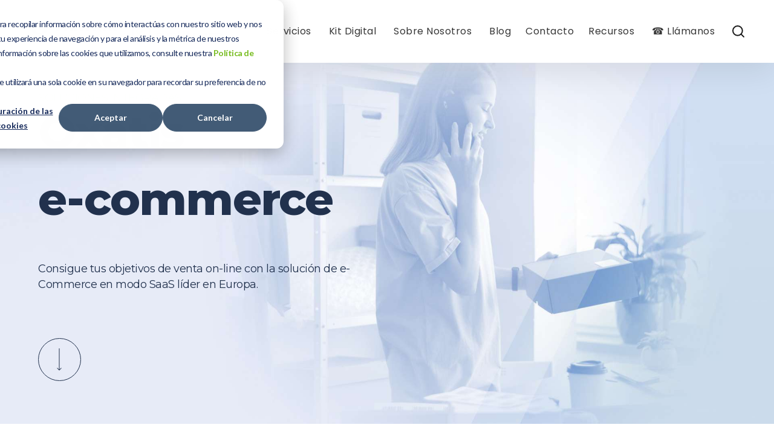

--- FILE ---
content_type: text/html; charset=UTF-8
request_url: https://controlgroup.es/servicios/e-commerce-pago-por-uso/
body_size: 40582
content:
<!doctype html><html lang="es"><head>
    <meta charset="utf-8">
    <title>E-commerce pago por uso</title>
   <link rel="shortcut icon" href="https://controlgroup.es/hubfs/Favicon-ControlGroup.png">
    



    
    <link rel="stylesheet" href="https://cdn.jsdelivr.net/npm/uikit@3.14.3/dist/css/uikit.min.css">
    

    
    

    
    
    
    
    
<meta name="viewport" content="width=device-width, initial-scale=1">

    <script src="/hs/hsstatic/jquery-libs/static-1.1/jquery/jquery-1.7.1.js"></script>
<script>hsjQuery = window['jQuery'];</script>
    <meta property="og:description" content="Únete a nuestros 10.000 vendedores online y adopta la solución de e-Commerce en modo SaaS líder en Europa para alcanzar rápidamente tus objetivos de rentabilidad y visibilidad.">
    <meta property="og:title" content="E-commerce pago por uso">
    <meta name="twitter:description" content="Únete a nuestros 10.000 vendedores online y adopta la solución de e-Commerce en modo SaaS líder en Europa para alcanzar rápidamente tus objetivos de rentabilidad y visibilidad.">
    <meta name="twitter:title" content="E-commerce pago por uso">

    

    
    <style>
a.cta_button{-moz-box-sizing:content-box !important;-webkit-box-sizing:content-box !important;box-sizing:content-box !important;vertical-align:middle}.hs-breadcrumb-menu{list-style-type:none;margin:0px 0px 0px 0px;padding:0px 0px 0px 0px}.hs-breadcrumb-menu-item{float:left;padding:10px 0px 10px 10px}.hs-breadcrumb-menu-divider:before{content:'›';padding-left:10px}.hs-featured-image-link{border:0}.hs-featured-image{float:right;margin:0 0 20px 20px;max-width:50%}@media (max-width: 568px){.hs-featured-image{float:none;margin:0;width:100%;max-width:100%}}.hs-screen-reader-text{clip:rect(1px, 1px, 1px, 1px);height:1px;overflow:hidden;position:absolute !important;width:1px}
</style>

<link rel="stylesheet" href="https://controlgroup.es/hubfs/hub_generated/template_assets/1/119368061302/1768315498420/template_main.min.css">
<link rel="stylesheet" href="https://controlgroup.es/hubfs/hub_generated/template_assets/1/119368633737/1768315492289/template_theme-overrides.min.css">
<link rel="stylesheet" href="https://controlgroup.es/hubfs/hub_generated/template_assets/1/133508650100/1768315481019/template_child.min.css">
<link rel="stylesheet" href="https://controlgroup.es/hubfs/hub_generated/template_assets/1/133508699577/1768315482862/template_Orphicstyle.min.css">
<link rel="stylesheet" href="https://controlgroup.es/hubfs/hub_generated/template_assets/1/119366752264/1768315482146/template__header.min.css">

<style>
  #hs_cos_wrapper_header_dnd_area-module-2 .header { background-color:rgba(255,255,255,1.0); }

#hs_cos_wrapper_header_dnd_area-module-2 .header .hs-menu-depth-1>a {
  color:#373737;
  font-family:Poppins,sans-serif;
  font-style:normal;
  font-weight:normal;
  text-decoration:none;
  font-family:Poppins;
  font-size:16px;
}

#hs_cos_wrapper_header_dnd_area-module-2 .header .hs-menu-depth-1>a:hover { color:rgba(0,0,0,1.0); }

#hs_cos_wrapper_header_dnd_area-module-2 .header .drop-down-btn::before,
#hs_cos_wrapper_header_dnd_area-module-2 .header .drop-down-btn::after { background-color:#373737; }

#hs_cos_wrapper_header_dnd_area-module-2 .header .hs-menu-depth-1>a:hover .drop-down-btn::before,
#hs_cos_wrapper_header_dnd_area-module-2 .header .hs-menu-depth-1>a:hover .drop-down-btn::after { background-color:rgba(0,0,0,1.0); }

#hs_cos_wrapper_header_dnd_area-module-2 .header .hs-menu-children-wrapper .hs-menu-item>a {
  color:#444444;
  font-family:Poppins,sans-serif;
  font-style:normal;
  font-weight:normal;
  text-decoration:none;
  font-family:Poppins;
  font-size:18px;
  background-color:rgba(250,250,250,1.0);
}

#hs_cos_wrapper_header_dnd_area-module-2 .header .hs-menu-children-wrapper .hs-menu-item:hover>a {
  color:rgba(0,0,0,1.0);
  background-color:rgba(238,238,238,1.0);
}

#hs_cos_wrapper_header_dnd_area-module-2 .uk-button.menu-button {
  border-radius:0px;
  color:#FFFFFF;
  font-family:Poppins,sans-serif;
  font-style:normal;
  font-weight:normal;
  text-decoration:none;
  font-family:Poppins;
  font-size:14px;
  background-color:rgba(52,82,255,1.0);
  border:1px solid #3452ff;
}

#hs_cos_wrapper_header_dnd_area-module-2 .uk-button.menu-button:hover {
  color:rgba(52,82,255,1.0);
  background-color:rgba(255,255,255,1.0);
}

#hs_cos_wrapper_header_dnd_area-module-2 .uk-search-large .uk-search-input {
  color:#000000;
  font-size:24px;
  font-family:'Albert Sans',sans-serif;
  background-color:rgba(255,255,255,1.0);
  border-color:rgba(216,216,216,1.0);
  padding-top:10px;
  padding-right:15px;
  padding-bottom:10px;
  padding-left:15px;
}

#hs_cos_wrapper_header_dnd_area-module-2 .search__info { color:rgba(94,99,110,1.0); }

#hs_cos_wrapper_header_dnd_area-module-2 .uk-modal-full.uk-modal .uk-modal-dialog { background-color:rgba(255,255,255,1.0); }

#hs_cos_wrapper_header_dnd_area-module-2 .uk-close { color:rgba(102,102,102,1.0); }

#hs_cos_wrapper_header_dnd_area-module-2 .lang_list_class li:first-child { border-top:1px solid rgba(216,216,216,1.0) !important; }

#hs_cos_wrapper_header_dnd_area-module-2 .lang_list_class li:last-child { border-bottom:1px solid rgba(216,216,216,1.0) !important; }

#hs_cos_wrapper_header_dnd_area-module-2 .lang_list_class::before { border-bottom-color:rgba(216,216,216,1.0) !important; }

#hs_cos_wrapper_header_dnd_area-module-2 .lang_list_class li a:hover {
  color:rgba(255,114,94,1.0) !important;
  background-color:rgba(250,250,250,1.0);
}

#hs_cos_wrapper_header_dnd_area-module-2 .lang_list_class li a {
  color:#000000;
  font-size:24px;
  font-family:'Albert Sans',sans-serif;
}



</style>

<link rel="stylesheet" href="https://controlgroup.es/hubfs/hub_generated/module_assets/1/134517593604/1742445051348/module_Heading.min.css">

<style>
  #hs_cos_wrapper_module_16889743390918 .heading-text-box .caption { color:#21314D; }

#hs_cos_wrapper_module_16889743390918 .heading-text-box {
  text-align:CENTER;
  margin-bottom:60px;
}

#hs_cos_wrapper_module_16889743390918 .heading-text-box h6 {
  color:#77bc1f;
  font-family:Montserrat,sans-serif;
  font-style:normal;
  font-weight:500;
  text-decoration:none;
  font-family:Montserrat;
  font-size:18px;
}

#hs_cos_wrapper_module_16889743390918 .heading-text-box .heading {
  color:#21314d;
  font-family:Montserrat,sans-serif;
  font-style:normal;
  font-weight:800;
  text-decoration:none;
  font-family:Montserrat;
}

@media only screen and (max-width:1024px) {
  #hs_cos_wrapper_module_16889743390918 h1,
  #hs_cos_wrapper_module_16889743390918 .h1 {
    font-size:52px !important;
    letter-spacing:-1px;
  }

  #hs_cos_wrapper_module_16889743390918 h2,
  #hs_cos_wrapper_module_16889743390918 .h2 { font-size:42px !important; }

  #hs_cos_wrapper_module_16889743390918 h3,
  #hs_cos_wrapper_module_16889743390918 .h3 { font-size:32px !important; }
}

@media only screen and (max-width:767px) {
  #hs_cos_wrapper_module_16889743390918 h1,
  #hs_cos_wrapper_module_16889743390918 .h1 {
    font-size:42px !important;
    margin-bottom:20px;
  }

  #hs_cos_wrapper_module_16889743390918 h2,
  #hs_cos_wrapper_module_16889743390918 .h2 {
    font-size:36px !important;
    margin-bottom:20px;
  }

  #hs_cos_wrapper_module_16889743390918 h3,
  #hs_cos_wrapper_module_16889743390918 .h3 { font-size:28px !important; }

  #hs_cos_wrapper_module_16889743390918 h4,
  #hs_cos_wrapper_module_16889743390918 .h4 { font-size:20px !important; }
}

@media only screen and (max-width:479px) {
  #hs_cos_wrapper_module_16889743390918 h1,
  #hs_cos_wrapper_module_16889743390918 .h1 { font-size:36px !important; }
}

</style>

<link rel="stylesheet" href="https://controlgroup.es/hubfs/hub_generated/module_assets/1/119368061491/1762934021212/module_Iconbox.css">

<style>
  #hs_cos_wrapper_module_169339057399517 .uk-card-default .uk-card-title.heading { color:#21314D; }

#hs_cos_wrapper_module_169339057399517 .icon-box .card {
  background-color:rgba(229,235,247,1.0);
  text-align:CENTER;
  border:2px solid #C1CFE6;
  margin-bottom:20px;
  border-radius:8px;
}

#hs_cos_wrapper_module_169339057399517 .icon-box .icon { width:80px; }

#hs_cos_wrapper_module_169339057399517 .icon-box .icon svg {
  fill:rgba(33,49,77,1.0);
  width:80px;
}

#hs_cos_wrapper_module_169339057399517 .icon-box .heading {
  font-family:'Albert Sans',sans-serif;
  font-style:normal;
  font-weight:700;
  text-decoration:none;
  font-family:Albert Sans;
  font-size:24px;
}

#hs_cos_wrapper_module_169339057399517 .icon-box .button.uk-button-primary {
  color:#ff725e;
  font-family:'Albert Sans',sans-serif;
  font-style:normal;
  font-weight:700;
  text-decoration:none;
  font-family:Albert Sans;
  font-size:18px;
  border-radius:0px;
  background-color:rgba(28,134,239,1.0);
  border:1px solid #1c86ef;
  padding-right:30px;
  padding-left:30px;
}

#hs_cos_wrapper_module_169339057399517 .icon-box .button.uk-button-primary:hover,
#hs_cos_wrapper_module_169339057399517 .icon-box .button.uk-button-primary:active {
  color:rgba(28,134,239,1.0);
  background-color:rgba(255,255,255,1.0);
  border-color:rgba(28,134,239,1.0);
}

#hs_cos_wrapper_module_169339057399517 .icon-box .button.uk-button-primary span svg path { fill:#ff725e; }

#hs_cos_wrapper_module_169339057399517 .icon-box .button.uk-button-primary:hover svg path,
#hs_cos_wrapper_module_169339057399517 .icon-box .button.uk-button-primary:active svg path { fill:rgba(28,134,239,1.0); }

#hs_cos_wrapper_module_169339057399517 .icon-box .button.uk-button-default {
  color:#000000;
  font-family:Poppins,sans-serif;
  font-style:normal;
  font-weight:normal;
  text-decoration:none;
  font-family:Poppins;
  font-size:14px;
  border-radius:0px;
  border:1px solid #000000;
  padding-right:30px;
  padding-left:30px;
}

#hs_cos_wrapper_module_169339057399517 .icon-box .button.uk-button-default:hover,
#hs_cos_wrapper_module_169339057399517 .icon-box .button.uk-button-default:active {
  color:rgba(28,134,239,1.0);
  border-color:rgba(28,134,239,1.0);
}

#hs_cos_wrapper_module_169339057399517 .icon-box .button.uk-button-primary span svg path { fill:#000000; }

#hs_cos_wrapper_module_169339057399517 .icon-box .button.uk-button-default:hover svg path,
#hs_cos_wrapper_module_169339057399517 .icon-box .button.uk-button-default:active svg path { fill:rgba(28,134,239,1.0); }

#hs_cos_wrapper_module_169339057399517 .icon-box .button.uk-button-text {
  color:#ff725e;
  font-family:'Albert Sans',sans-serif;
  font-style:normal;
  font-weight:700;
  text-decoration:none;
  font-family:Albert Sans;
  font-size:18px;
  padding-right:0px;
  padding-left:0px;
}

#hs_cos_wrapper_module_169339057399517 .icon-box .button.uk-button-text:hover,
#hs_cos_wrapper_module_169339057399517 .icon-box .button.uk-button-text:active { color:rgba(255,114,94,1.0); }

#hs_cos_wrapper_module_169339057399517 .icon-box .button span svg path { fill:#ff725e; }

#hs_cos_wrapper_module_169339057399517 .icon-box .button.uk-button-text:hover svg path,
#hs_cos_wrapper_module_169339057399517 .icon-box .button.uk-button-text:active svg path { fill:rgba(255,114,94,1.0); }

</style>


<style>
  #hs_cos_wrapper_module_1693390712307 .uk-card-default .uk-card-title.heading { color:#21314D; }

#hs_cos_wrapper_module_1693390712307 .icon-box .card {
  background-color:rgba(229,235,247,1.0);
  text-align:CENTER;
  border:2px solid #C1CFE6;
  margin-bottom:20px;
  border-radius:8px;
}

#hs_cos_wrapper_module_1693390712307 .icon-box .icon { width:80px; }

#hs_cos_wrapper_module_1693390712307 .icon-box .icon svg {
  fill:rgba(33,49,77,1.0);
  width:80px;
}

#hs_cos_wrapper_module_1693390712307 .icon-box .heading {
  font-family:'Albert Sans',sans-serif;
  font-style:normal;
  font-weight:700;
  text-decoration:none;
  font-family:Albert Sans;
  font-size:24px;
}

#hs_cos_wrapper_module_1693390712307 .icon-box .button.uk-button-primary {
  color:#ff725e;
  font-family:'Albert Sans',sans-serif;
  font-style:normal;
  font-weight:700;
  text-decoration:none;
  font-family:Albert Sans;
  font-size:18px;
  border-radius:0px;
  background-color:rgba(28,134,239,1.0);
  border:1px solid #1c86ef;
  padding-right:30px;
  padding-left:30px;
}

#hs_cos_wrapper_module_1693390712307 .icon-box .button.uk-button-primary:hover,
#hs_cos_wrapper_module_1693390712307 .icon-box .button.uk-button-primary:active {
  color:rgba(28,134,239,1.0);
  background-color:rgba(255,255,255,1.0);
  border-color:rgba(28,134,239,1.0);
}

#hs_cos_wrapper_module_1693390712307 .icon-box .button.uk-button-primary span svg path { fill:#ff725e; }

#hs_cos_wrapper_module_1693390712307 .icon-box .button.uk-button-primary:hover svg path,
#hs_cos_wrapper_module_1693390712307 .icon-box .button.uk-button-primary:active svg path { fill:rgba(28,134,239,1.0); }

#hs_cos_wrapper_module_1693390712307 .icon-box .button.uk-button-default {
  color:#000000;
  font-family:Poppins,sans-serif;
  font-style:normal;
  font-weight:normal;
  text-decoration:none;
  font-family:Poppins;
  font-size:14px;
  border-radius:0px;
  border:1px solid #000000;
  padding-right:30px;
  padding-left:30px;
}

#hs_cos_wrapper_module_1693390712307 .icon-box .button.uk-button-default:hover,
#hs_cos_wrapper_module_1693390712307 .icon-box .button.uk-button-default:active {
  color:rgba(28,134,239,1.0);
  border-color:rgba(28,134,239,1.0);
}

#hs_cos_wrapper_module_1693390712307 .icon-box .button.uk-button-primary span svg path { fill:#000000; }

#hs_cos_wrapper_module_1693390712307 .icon-box .button.uk-button-default:hover svg path,
#hs_cos_wrapper_module_1693390712307 .icon-box .button.uk-button-default:active svg path { fill:rgba(28,134,239,1.0); }

#hs_cos_wrapper_module_1693390712307 .icon-box .button.uk-button-text {
  color:#ff725e;
  font-family:'Albert Sans',sans-serif;
  font-style:normal;
  font-weight:700;
  text-decoration:none;
  font-family:Albert Sans;
  font-size:18px;
  padding-right:0px;
  padding-left:0px;
}

#hs_cos_wrapper_module_1693390712307 .icon-box .button.uk-button-text:hover,
#hs_cos_wrapper_module_1693390712307 .icon-box .button.uk-button-text:active { color:rgba(255,114,94,1.0); }

#hs_cos_wrapper_module_1693390712307 .icon-box .button span svg path { fill:#ff725e; }

#hs_cos_wrapper_module_1693390712307 .icon-box .button.uk-button-text:hover svg path,
#hs_cos_wrapper_module_1693390712307 .icon-box .button.uk-button-text:active svg path { fill:rgba(255,114,94,1.0); }

</style>


<style>
  #hs_cos_wrapper_module_168931929725117 .uk-card-default .uk-card-title.heading { color:#21314D; }

#hs_cos_wrapper_module_168931929725117 .icon-box .card {
  background-color:rgba(229,235,247,1.0);
  text-align:LEFT;
  border:2px solid #C1CFE6;
  margin-bottom:20px;
  border-radius:8px;
}

#hs_cos_wrapper_module_168931929725117 .icon-box .icon { width:80px; }

#hs_cos_wrapper_module_168931929725117 .icon-box .icon svg {
  fill:rgba(33,49,77,1.0);
  width:80px;
}

#hs_cos_wrapper_module_168931929725117 .icon-box .heading {
  font-family:'Albert Sans',sans-serif;
  font-style:normal;
  font-weight:700;
  text-decoration:none;
  font-family:Albert Sans;
  font-size:24px;
}

#hs_cos_wrapper_module_168931929725117 .icon-box .button.uk-button-primary {
  color:#ff725e;
  font-family:'Albert Sans',sans-serif;
  font-style:normal;
  font-weight:700;
  text-decoration:none;
  font-family:Albert Sans;
  font-size:18px;
  border-radius:0px;
  background-color:rgba(28,134,239,1.0);
  border:1px solid #1c86ef;
  padding-right:30px;
  padding-left:30px;
}

#hs_cos_wrapper_module_168931929725117 .icon-box .button.uk-button-primary:hover,
#hs_cos_wrapper_module_168931929725117 .icon-box .button.uk-button-primary:active {
  color:rgba(28,134,239,1.0);
  background-color:rgba(255,255,255,1.0);
  border-color:rgba(28,134,239,1.0);
}

#hs_cos_wrapper_module_168931929725117 .icon-box .button.uk-button-primary span svg path { fill:#ff725e; }

#hs_cos_wrapper_module_168931929725117 .icon-box .button.uk-button-primary:hover svg path,
#hs_cos_wrapper_module_168931929725117 .icon-box .button.uk-button-primary:active svg path { fill:rgba(28,134,239,1.0); }

#hs_cos_wrapper_module_168931929725117 .icon-box .button.uk-button-default {
  color:#000000;
  font-family:Poppins,sans-serif;
  font-style:normal;
  font-weight:normal;
  text-decoration:none;
  font-family:Poppins;
  font-size:14px;
  border-radius:0px;
  border:1px solid #000000;
  padding-right:30px;
  padding-left:30px;
}

#hs_cos_wrapper_module_168931929725117 .icon-box .button.uk-button-default:hover,
#hs_cos_wrapper_module_168931929725117 .icon-box .button.uk-button-default:active {
  color:rgba(28,134,239,1.0);
  border-color:rgba(28,134,239,1.0);
}

#hs_cos_wrapper_module_168931929725117 .icon-box .button.uk-button-primary span svg path { fill:#000000; }

#hs_cos_wrapper_module_168931929725117 .icon-box .button.uk-button-default:hover svg path,
#hs_cos_wrapper_module_168931929725117 .icon-box .button.uk-button-default:active svg path { fill:rgba(28,134,239,1.0); }

#hs_cos_wrapper_module_168931929725117 .icon-box .button.uk-button-text {
  color:#ff725e;
  font-family:'Albert Sans',sans-serif;
  font-style:normal;
  font-weight:700;
  text-decoration:none;
  font-family:Albert Sans;
  font-size:18px;
  padding-right:0px;
  padding-left:0px;
}

#hs_cos_wrapper_module_168931929725117 .icon-box .button.uk-button-text:hover,
#hs_cos_wrapper_module_168931929725117 .icon-box .button.uk-button-text:active { color:rgba(255,114,94,1.0); }

#hs_cos_wrapper_module_168931929725117 .icon-box .button span svg path { fill:#ff725e; }

#hs_cos_wrapper_module_168931929725117 .icon-box .button.uk-button-text:hover svg path,
#hs_cos_wrapper_module_168931929725117 .icon-box .button.uk-button-text:active svg path { fill:rgba(255,114,94,1.0); }

</style>


<style>
  
</style>


<style>
  #hs_cos_wrapper_module_169393297538113 .heading-text-box .caption { color:#21314D; }

#hs_cos_wrapper_module_169393297538113 .heading-text-box {
  text-align:CENTER;
  padding-bottom:20px;
  margin-bottom:0px;
}

#hs_cos_wrapper_module_169393297538113 .heading-text-box h6 {
  color:#c1cfe6;
  font-family:Montserrat,sans-serif;
  font-style:normal;
  font-weight:500;
  text-decoration:none;
  font-family:Montserrat;
  font-size:18px;
}

#hs_cos_wrapper_module_169393297538113 .heading-text-box .heading {
  color:#21314d;
  font-family:Montserrat,sans-serif;
  font-style:normal;
  font-weight:800;
  text-decoration:none;
  font-family:Montserrat;
}

@media only screen and (max-width:1024px) {
  #hs_cos_wrapper_module_169393297538113 h1,
  #hs_cos_wrapper_module_169393297538113 .h1 {
    font-size:52px !important;
    letter-spacing:-1px;
  }

  #hs_cos_wrapper_module_169393297538113 h2,
  #hs_cos_wrapper_module_169393297538113 .h2 { font-size:42px !important; }

  #hs_cos_wrapper_module_169393297538113 h3,
  #hs_cos_wrapper_module_169393297538113 .h3 { font-size:32px !important; }
}

@media only screen and (max-width:767px) {
  #hs_cos_wrapper_module_169393297538113 h1,
  #hs_cos_wrapper_module_169393297538113 .h1 {
    font-size:42px !important;
    margin-bottom:20px;
  }

  #hs_cos_wrapper_module_169393297538113 h2,
  #hs_cos_wrapper_module_169393297538113 .h2 {
    font-size:36px !important;
    margin-bottom:20px;
  }

  #hs_cos_wrapper_module_169393297538113 h3,
  #hs_cos_wrapper_module_169393297538113 .h3 { font-size:28px !important; }

  #hs_cos_wrapper_module_169393297538113 h4,
  #hs_cos_wrapper_module_169393297538113 .h4 { font-size:20px !important; }
}

@media only screen and (max-width:479px) {
  #hs_cos_wrapper_module_169393297538113 h1,
  #hs_cos_wrapper_module_169393297538113 .h1 { font-size:36px !important; }
}

</style>


<style>
  #hs_cos_wrapper_module_1693933021447 .heading-text-box .caption { color:#21314D; }

#hs_cos_wrapper_module_1693933021447 .heading-text-box {
  text-align:CENTER;
  padding-bottom:20px;
  margin-bottom:0px;
}

#hs_cos_wrapper_module_1693933021447 .heading-text-box h6 {
  color:#c1cfe6;
  font-family:Montserrat,sans-serif;
  font-style:normal;
  font-weight:500;
  text-decoration:none;
  font-family:Montserrat;
  font-size:18px;
}

#hs_cos_wrapper_module_1693933021447 .heading-text-box .heading {
  color:#21314d;
  font-family:Montserrat,sans-serif;
  font-style:normal;
  font-weight:800;
  text-decoration:none;
  font-family:Montserrat;
}

@media only screen and (max-width:1024px) {
  #hs_cos_wrapper_module_1693933021447 h1,
  #hs_cos_wrapper_module_1693933021447 .h1 {
    font-size:52px !important;
    letter-spacing:-1px;
  }

  #hs_cos_wrapper_module_1693933021447 h2,
  #hs_cos_wrapper_module_1693933021447 .h2 { font-size:42px !important; }

  #hs_cos_wrapper_module_1693933021447 h3,
  #hs_cos_wrapper_module_1693933021447 .h3 { font-size:32px !important; }
}

@media only screen and (max-width:767px) {
  #hs_cos_wrapper_module_1693933021447 h1,
  #hs_cos_wrapper_module_1693933021447 .h1 {
    font-size:42px !important;
    margin-bottom:20px;
  }

  #hs_cos_wrapper_module_1693933021447 h2,
  #hs_cos_wrapper_module_1693933021447 .h2 {
    font-size:36px !important;
    margin-bottom:20px;
  }

  #hs_cos_wrapper_module_1693933021447 h3,
  #hs_cos_wrapper_module_1693933021447 .h3 { font-size:28px !important; }

  #hs_cos_wrapper_module_1693933021447 h4,
  #hs_cos_wrapper_module_1693933021447 .h4 { font-size:20px !important; }
}

@media only screen and (max-width:479px) {
  #hs_cos_wrapper_module_1693933021447 h1,
  #hs_cos_wrapper_module_1693933021447 .h1 { font-size:36px !important; }
}

</style>


<style>
  #hs_cos_wrapper_module_16939330526396 .heading-text-box .caption { color:#21314D; }

#hs_cos_wrapper_module_16939330526396 .heading-text-box {
  text-align:CENTER;
  padding-bottom:20px;
  margin-bottom:0px;
}

#hs_cos_wrapper_module_16939330526396 .heading-text-box h6 {
  color:#c1cfe6;
  font-family:Montserrat,sans-serif;
  font-style:normal;
  font-weight:500;
  text-decoration:none;
  font-family:Montserrat;
  font-size:18px;
}

#hs_cos_wrapper_module_16939330526396 .heading-text-box .heading {
  color:#21314d;
  font-family:Montserrat,sans-serif;
  font-style:normal;
  font-weight:800;
  text-decoration:none;
  font-family:Montserrat;
}

@media only screen and (max-width:1024px) {
  #hs_cos_wrapper_module_16939330526396 h1,
  #hs_cos_wrapper_module_16939330526396 .h1 {
    font-size:52px !important;
    letter-spacing:-1px;
  }

  #hs_cos_wrapper_module_16939330526396 h2,
  #hs_cos_wrapper_module_16939330526396 .h2 { font-size:42px !important; }

  #hs_cos_wrapper_module_16939330526396 h3,
  #hs_cos_wrapper_module_16939330526396 .h3 { font-size:32px !important; }
}

@media only screen and (max-width:767px) {
  #hs_cos_wrapper_module_16939330526396 h1,
  #hs_cos_wrapper_module_16939330526396 .h1 {
    font-size:42px !important;
    margin-bottom:20px;
  }

  #hs_cos_wrapper_module_16939330526396 h2,
  #hs_cos_wrapper_module_16939330526396 .h2 {
    font-size:36px !important;
    margin-bottom:20px;
  }

  #hs_cos_wrapper_module_16939330526396 h3,
  #hs_cos_wrapper_module_16939330526396 .h3 { font-size:28px !important; }

  #hs_cos_wrapper_module_16939330526396 h4,
  #hs_cos_wrapper_module_16939330526396 .h4 { font-size:20px !important; }
}

@media only screen and (max-width:479px) {
  #hs_cos_wrapper_module_16939330526396 h1,
  #hs_cos_wrapper_module_16939330526396 .h1 { font-size:36px !important; }
}

</style>

<link rel="stylesheet" href="https://controlgroup.es/hubfs/hub_generated/module_assets/1/134513625104/1742445050308/module_Footer.min.css">
<link rel="stylesheet" href="https://controlgroup.es/hubfs/hub_generated/module_assets/1/145284187767/1742445054825/module_Vuelta_Inicio.min.css">
<style>
  @font-face {
    font-family: "Montserrat";
    font-weight: 300;
    font-style: normal;
    font-display: swap;
    src: url("/_hcms/googlefonts/Montserrat/300.woff2") format("woff2"), url("/_hcms/googlefonts/Montserrat/300.woff") format("woff");
  }
  @font-face {
    font-family: "Montserrat";
    font-weight: 400;
    font-style: normal;
    font-display: swap;
    src: url("/_hcms/googlefonts/Montserrat/regular.woff2") format("woff2"), url("/_hcms/googlefonts/Montserrat/regular.woff") format("woff");
  }
  @font-face {
    font-family: "Montserrat";
    font-weight: 500;
    font-style: normal;
    font-display: swap;
    src: url("/_hcms/googlefonts/Montserrat/500.woff2") format("woff2"), url("/_hcms/googlefonts/Montserrat/500.woff") format("woff");
  }
  @font-face {
    font-family: "Montserrat";
    font-weight: 600;
    font-style: normal;
    font-display: swap;
    src: url("/_hcms/googlefonts/Montserrat/600.woff2") format("woff2"), url("/_hcms/googlefonts/Montserrat/600.woff") format("woff");
  }
  @font-face {
    font-family: "Montserrat";
    font-weight: 700;
    font-style: normal;
    font-display: swap;
    src: url("/_hcms/googlefonts/Montserrat/700.woff2") format("woff2"), url("/_hcms/googlefonts/Montserrat/700.woff") format("woff");
  }
  @font-face {
    font-family: "Montserrat";
    font-weight: 800;
    font-style: normal;
    font-display: swap;
    src: url("/_hcms/googlefonts/Montserrat/800.woff2") format("woff2"), url("/_hcms/googlefonts/Montserrat/800.woff") format("woff");
  }
  @font-face {
    font-family: "Montserrat";
    font-weight: 700;
    font-style: normal;
    font-display: swap;
    src: url("/_hcms/googlefonts/Montserrat/700.woff2") format("woff2"), url("/_hcms/googlefonts/Montserrat/700.woff") format("woff");
  }
  @font-face {
    font-family: "Montserrat";
    font-weight: 400;
    font-style: normal;
    font-display: swap;
    src: url("/_hcms/googlefonts/Montserrat/regular.woff2") format("woff2"), url("/_hcms/googlefonts/Montserrat/regular.woff") format("woff");
  }
  @font-face {
    font-family: "Poppins";
    font-weight: 400;
    font-style: normal;
    font-display: swap;
    src: url("/_hcms/googlefonts/Poppins/regular.woff2") format("woff2"), url("/_hcms/googlefonts/Poppins/regular.woff") format("woff");
  }
  @font-face {
    font-family: "Poppins";
    font-weight: 700;
    font-style: normal;
    font-display: swap;
    src: url("/_hcms/googlefonts/Poppins/700.woff2") format("woff2"), url("/_hcms/googlefonts/Poppins/700.woff") format("woff");
  }
  @font-face {
    font-family: "Albert Sans";
    font-weight: 400;
    font-style: normal;
    font-display: swap;
    src: url("/_hcms/googlefonts/Albert_Sans/regular.woff2") format("woff2"), url("/_hcms/googlefonts/Albert_Sans/regular.woff") format("woff");
  }
  @font-face {
    font-family: "Albert Sans";
    font-weight: 700;
    font-style: normal;
    font-display: swap;
    src: url("/_hcms/googlefonts/Albert_Sans/700.woff2") format("woff2"), url("/_hcms/googlefonts/Albert_Sans/700.woff") format("woff");
  }
  @font-face {
    font-family: "Albert Sans";
    font-weight: 700;
    font-style: normal;
    font-display: swap;
    src: url("/_hcms/googlefonts/Albert_Sans/700.woff2") format("woff2"), url("/_hcms/googlefonts/Albert_Sans/700.woff") format("woff");
  }
</style>

<!-- Editor Styles -->
<style id="hs_editor_style" type="text/css">
#hs_cos_wrapper_module_16889743390919  { display: block !important; padding-right: 40px !important }
#hs_cos_wrapper_module_169393297538114  { display: block !important; padding-right: 40px !important }
#hs_cos_wrapper_module_16939330526397  { display: block !important; padding-left: 80px !important; padding-right: 80px !important }
#hs_cos_wrapper_module_16939330526397 input[type="text"] { background-color: #ffffff !important; background-image: none !important; border-color: #C1CFE6 !important; border-style: solid !important; border-width: 1px !important; padding-bottom: 5px !important; padding-top: 5px !important }
#hs_cos_wrapper_module_16939330526397 input[type="email"] { background-color: #ffffff !important; background-image: none !important; border-color: #C1CFE6 !important; border-style: solid !important; border-width: 1px !important; padding-bottom: 5px !important; padding-top: 5px !important }
#hs_cos_wrapper_module_16939330526397 textarea { background-color: #ffffff !important; background-image: none !important; border-color: #C1CFE6 !important; border-style: solid !important; border-width: 1px !important; padding-bottom: 5px !important; padding-top: 5px !important }
#hs_cos_wrapper_module_16939330526397 input[type="number"] { background-color: #ffffff !important; background-image: none !important; border-color: #C1CFE6 !important; border-style: solid !important; border-width: 1px !important; padding-bottom: 5px !important; padding-top: 5px !important }
#hs_cos_wrapper_module_16939330526397 select { background-color: #ffffff !important; background-image: none !important; border-color: #C1CFE6 !important; border-style: solid !important; border-width: 1px !important; padding-bottom: 5px !important; padding-top: 5px !important }
#hs_cos_wrapper_module_16939330526397 input[type="file"] { background-color: #ffffff !important; background-image: none !important; border-color: #C1CFE6 !important; border-style: solid !important; border-width: 1px !important; padding-bottom: 5px !important; padding-top: 5px !important }
#hs_cos_wrapper_module_16939330526397 input[type="tel"] { background-color: #ffffff !important; background-image: none !important; border-color: #C1CFE6 !important; border-style: solid !important; border-width: 1px !important; padding-bottom: 5px !important; padding-top: 5px !important }
#hs_cos_wrapper_module_16939330526397 input[type="date"] { background-color: #ffffff !important; background-image: none !important; border-color: #C1CFE6 !important; border-style: solid !important; border-width: 1px !important; padding-bottom: 5px !important; padding-top: 5px !important }
#hs_cos_wrapper_module_16939330526397 label:not(.hs-error-msg) { color: #21314d !important }
#hs_cos_wrapper_module_16939330526397 label:not(.hs-error-msg) p , #hs_cos_wrapper_module_16939330526397 label:not(.hs-error-msg) li , #hs_cos_wrapper_module_16939330526397 label:not(.hs-error-msg) span , #hs_cos_wrapper_module_16939330526397 label:not(.hs-error-msg) label , #hs_cos_wrapper_module_16939330526397 label:not(.hs-error-msg) h1 , #hs_cos_wrapper_module_16939330526397 label:not(.hs-error-msg) h2 , #hs_cos_wrapper_module_16939330526397 label:not(.hs-error-msg) h3 , #hs_cos_wrapper_module_16939330526397 label:not(.hs-error-msg) h4 , #hs_cos_wrapper_module_16939330526397 label:not(.hs-error-msg) h5 , #hs_cos_wrapper_module_16939330526397 label:not(.hs-error-msg) h6  { color: #21314d !important }
#hs_cos_wrapper_module_16889743390919  { display: block !important; padding-right: 40px !important }
#hs_cos_wrapper_module_169393297538114  { display: block !important; padding-right: 40px !important }
#hs_cos_wrapper_module_16939330526397  { display: block !important; padding-left: 80px !important; padding-right: 80px !important }
#hs_cos_wrapper_module_16939330526397 input[type="text"] { background-color: #ffffff !important; background-image: none !important; border-color: #C1CFE6 !important; border-style: solid !important; border-width: 1px !important; padding-bottom: 5px !important; padding-top: 5px !important }
#hs_cos_wrapper_module_16939330526397 input[type="email"] { background-color: #ffffff !important; background-image: none !important; border-color: #C1CFE6 !important; border-style: solid !important; border-width: 1px !important; padding-bottom: 5px !important; padding-top: 5px !important }
#hs_cos_wrapper_module_16939330526397 textarea { background-color: #ffffff !important; background-image: none !important; border-color: #C1CFE6 !important; border-style: solid !important; border-width: 1px !important; padding-bottom: 5px !important; padding-top: 5px !important }
#hs_cos_wrapper_module_16939330526397 input[type="number"] { background-color: #ffffff !important; background-image: none !important; border-color: #C1CFE6 !important; border-style: solid !important; border-width: 1px !important; padding-bottom: 5px !important; padding-top: 5px !important }
#hs_cos_wrapper_module_16939330526397 select { background-color: #ffffff !important; background-image: none !important; border-color: #C1CFE6 !important; border-style: solid !important; border-width: 1px !important; padding-bottom: 5px !important; padding-top: 5px !important }
#hs_cos_wrapper_module_16939330526397 input[type="file"] { background-color: #ffffff !important; background-image: none !important; border-color: #C1CFE6 !important; border-style: solid !important; border-width: 1px !important; padding-bottom: 5px !important; padding-top: 5px !important }
#hs_cos_wrapper_module_16939330526397 input[type="tel"] { background-color: #ffffff !important; background-image: none !important; border-color: #C1CFE6 !important; border-style: solid !important; border-width: 1px !important; padding-bottom: 5px !important; padding-top: 5px !important }
#hs_cos_wrapper_module_16939330526397 input[type="date"] { background-color: #ffffff !important; background-image: none !important; border-color: #C1CFE6 !important; border-style: solid !important; border-width: 1px !important; padding-bottom: 5px !important; padding-top: 5px !important }
#hs_cos_wrapper_module_16939330526397 label:not(.hs-error-msg) { color: #21314d !important }
#hs_cos_wrapper_module_16939330526397 label:not(.hs-error-msg) p , #hs_cos_wrapper_module_16939330526397 label:not(.hs-error-msg) li , #hs_cos_wrapper_module_16939330526397 label:not(.hs-error-msg) span , #hs_cos_wrapper_module_16939330526397 label:not(.hs-error-msg) label , #hs_cos_wrapper_module_16939330526397 label:not(.hs-error-msg) h1 , #hs_cos_wrapper_module_16939330526397 label:not(.hs-error-msg) h2 , #hs_cos_wrapper_module_16939330526397 label:not(.hs-error-msg) h3 , #hs_cos_wrapper_module_16939330526397 label:not(.hs-error-msg) h4 , #hs_cos_wrapper_module_16939330526397 label:not(.hs-error-msg) h5 , #hs_cos_wrapper_module_16939330526397 label:not(.hs-error-msg) h6  { color: #21314d !important }
.header_dnd_area-row-0-force-full-width-section > .row-fluid {
  max-width: none !important;
}
.dnd_area-row-0-max-width-section-centering > .row-fluid {
  max-width: 1190px !important;
  margin-left: auto !important;
  margin-right: auto !important;
}
.dnd_area-row-1-max-width-section-centering > .row-fluid {
  max-width: 1100px !important;
  margin-left: auto !important;
  margin-right: auto !important;
}
.dnd_area-row-4-max-width-section-centering > .row-fluid {
  max-width: 1290px !important;
  margin-left: auto !important;
  margin-right: auto !important;
}
.dnd_area-row-5-max-width-section-centering > .row-fluid {
  max-width: 1100px !important;
  margin-left: auto !important;
  margin-right: auto !important;
}
.module_168897433909110-flexbox-positioning {
  display: -ms-flexbox !important;
  -ms-flex-direction: column !important;
  -ms-flex-align: start !important;
  -ms-flex-pack: start;
  display: flex !important;
  flex-direction: column !important;
  align-items: flex-start !important;
  justify-content: flex-start;
}
.module_168897433909110-flexbox-positioning > div {
  max-width: 100%;
  flex-shrink: 0 !important;
}
.widget_1693559911050-flexbox-positioning {
  display: -ms-flexbox !important;
  -ms-flex-direction: column !important;
  -ms-flex-align: center !important;
  -ms-flex-pack: start;
  display: flex !important;
  flex-direction: column !important;
  align-items: center !important;
  justify-content: flex-start;
}
.widget_1693559911050-flexbox-positioning > div {
  max-width: 100%;
  flex-shrink: 0 !important;
}
.footer_dnd_area-row-0-force-full-width-section > .row-fluid {
  max-width: none !important;
}
/* HubSpot Non-stacked Media Query Styles */
@media (min-width:768px) {
  .dnd_area-row-0-vertical-alignment > .row-fluid {
    display: -ms-flexbox !important;
    -ms-flex-direction: row;
    display: flex !important;
    flex-direction: row;
  }
  .dnd_area-row-3-vertical-alignment > .row-fluid {
    display: -ms-flexbox !important;
    -ms-flex-direction: row;
    display: flex !important;
    flex-direction: row;
  }
  .dnd_area-row-4-vertical-alignment > .row-fluid {
    display: -ms-flexbox !important;
    -ms-flex-direction: row;
    display: flex !important;
    flex-direction: row;
  }
  .cell_1689324591912-vertical-alignment {
    display: -ms-flexbox !important;
    -ms-flex-direction: column !important;
    -ms-flex-pack: start !important;
    display: flex !important;
    flex-direction: column !important;
    justify-content: flex-start !important;
  }
  .cell_1689324591912-vertical-alignment > div {
    flex-shrink: 0 !important;
  }
  .cell_16889743390913-vertical-alignment {
    display: -ms-flexbox !important;
    -ms-flex-direction: column !important;
    -ms-flex-pack: start !important;
    display: flex !important;
    flex-direction: column !important;
    justify-content: flex-start !important;
  }
  .cell_16889743390913-vertical-alignment > div {
    flex-shrink: 0 !important;
  }
  .cell_16939329753818-vertical-alignment {
    display: -ms-flexbox !important;
    -ms-flex-direction: column !important;
    -ms-flex-pack: center !important;
    display: flex !important;
    flex-direction: column !important;
    justify-content: center !important;
  }
  .cell_16939329753818-vertical-alignment > div {
    flex-shrink: 0 !important;
  }
  .cell_16939329753817-vertical-alignment {
    display: -ms-flexbox !important;
    -ms-flex-direction: column !important;
    -ms-flex-pack: center !important;
    display: flex !important;
    flex-direction: column !important;
    justify-content: center !important;
  }
  .cell_16939329753817-vertical-alignment > div {
    flex-shrink: 0 !important;
  }
  .cell_16935602641693-vertical-alignment {
    display: -ms-flexbox !important;
    -ms-flex-direction: column !important;
    -ms-flex-pack: center !important;
    display: flex !important;
    flex-direction: column !important;
    justify-content: center !important;
  }
  .cell_16935602641693-vertical-alignment > div {
    flex-shrink: 0 !important;
  }
  .cell_16935602641692-vertical-alignment {
    display: -ms-flexbox !important;
    -ms-flex-direction: column !important;
    -ms-flex-pack: center !important;
    display: flex !important;
    flex-direction: column !important;
    justify-content: center !important;
  }
  .cell_16935602641692-vertical-alignment > div {
    flex-shrink: 0 !important;
  }
}
/* HubSpot Styles (default) */
.header_dnd_area-row-0-padding {
  padding-top: 0px !important;
  padding-bottom: 0px !important;
  padding-left: 0px !important;
  padding-right: 0px !important;
}
.header_dnd_area-column-1-padding {
  padding-top: 0px !important;
  padding-bottom: 0px !important;
  padding-left: 0px !important;
  padding-right: 0px !important;
}
.header_dnd_area-column-1-row-0-padding {
  padding-top: 0px !important;
  padding-bottom: 0px !important;
  padding-left: 0px !important;
  padding-right: 0px !important;
}
.dnd_area-row-0-margin {
  margin-top: 0px !important;
}
.dnd_area-row-0-padding {
  padding-top: 20px !important;
  padding-bottom: 20px !important;
}
.dnd_area-row-0-background-layers {
  background-image: url('https://controlgroup.es/hubfs/Header_Oxatis.jpg') !important;
  background-position: center center !important;
  background-size: cover !important;
  background-repeat: no-repeat !important;
}
.dnd_area-row-1-padding {
  padding-top: 60px !important;
}
.dnd_area-row-2-hidden {
  display: none !important;
}
.dnd_area-row-3-padding {
  padding-top: 40px !important;
}
.dnd_area-row-3-background-layers {
  background-image: linear-gradient(rgba(229, 235, 247, 1), rgba(229, 235, 247, 1)) !important;
  background-position: left top !important;
  background-size: auto !important;
  background-repeat: no-repeat !important;
}
.dnd_area-row-4-padding {
  padding-top: 40px !important;
  padding-bottom: 100px !important;
}
.dnd_area-row-5-background-layers {
  background-image: url('https://controlgroup.es/hubfs/Background.svg') !important;
  background-position: center center !important;
  background-size: cover !important;
  background-repeat: no-repeat !important;
}
.cell_16889743390913-padding {
  padding-top: 0px !important;
  padding-right: 18px !important;
}
.cell_16933905739958-row-0-margin {
  margin-bottom: 20px !important;
}
.cell_16933905739958-row-0-padding {
  padding-bottom: 30px !important;
}
.footer_dnd_area-row-0-padding {
  padding-top: 0px !important;
  padding-bottom: 0px !important;
  padding-left: 0px !important;
  padding-right: 0px !important;
}
.footer_dnd_area-row-0-background-layers {
  background-image: linear-gradient(rgba(33, 49, 77, 1), rgba(33, 49, 77, 1)) !important;
  background-position: left top !important;
  background-size: auto !important;
  background-repeat: no-repeat !important;
}
.footer_dnd_area-column-1-padding {
  padding-top: 0px !important;
  padding-bottom: 0px !important;
  padding-left: 18px !important;
  padding-right: 18px !important;
}
.footer_dnd_area-column-1-row-0-padding {
  padding-top: 0px !important;
  padding-bottom: 0px !important;
  padding-left: 0px !important;
  padding-right: 0px !important;
}
.footer_dnd_area-module-2-hidden {
  display: block !important;
}
/* HubSpot Styles (mobile) */
@media (max-width: 767px) {
  .dnd_area-row-0-padding {
    padding-top: 120px !important;
  }
}
</style>
    

    
<!--  Added by GoogleAnalytics4 integration -->
<script>
var _hsp = window._hsp = window._hsp || [];
window.dataLayer = window.dataLayer || [];
function gtag(){dataLayer.push(arguments);}

var useGoogleConsentModeV2 = true;
var waitForUpdateMillis = 1000;


if (!window._hsGoogleConsentRunOnce) {
  window._hsGoogleConsentRunOnce = true;

  gtag('consent', 'default', {
    'ad_storage': 'denied',
    'analytics_storage': 'denied',
    'ad_user_data': 'denied',
    'ad_personalization': 'denied',
    'wait_for_update': waitForUpdateMillis
  });

  if (useGoogleConsentModeV2) {
    _hsp.push(['useGoogleConsentModeV2'])
  } else {
    _hsp.push(['addPrivacyConsentListener', function(consent){
      var hasAnalyticsConsent = consent && (consent.allowed || (consent.categories && consent.categories.analytics));
      var hasAdsConsent = consent && (consent.allowed || (consent.categories && consent.categories.advertisement));

      gtag('consent', 'update', {
        'ad_storage': hasAdsConsent ? 'granted' : 'denied',
        'analytics_storage': hasAnalyticsConsent ? 'granted' : 'denied',
        'ad_user_data': hasAdsConsent ? 'granted' : 'denied',
        'ad_personalization': hasAdsConsent ? 'granted' : 'denied'
      });
    }]);
  }
}

gtag('js', new Date());
gtag('set', 'developer_id.dZTQ1Zm', true);
gtag('config', 'G-WCRJLE0P1Q');
</script>
<script async src="https://www.googletagmanager.com/gtag/js?id=G-WCRJLE0P1Q"></script>

<!-- /Added by GoogleAnalytics4 integration -->

<!--  Added by GoogleTagManager integration -->
<script>
var _hsp = window._hsp = window._hsp || [];
window.dataLayer = window.dataLayer || [];
function gtag(){dataLayer.push(arguments);}

var useGoogleConsentModeV2 = true;
var waitForUpdateMillis = 1000;



var hsLoadGtm = function loadGtm() {
    if(window._hsGtmLoadOnce) {
      return;
    }

    if (useGoogleConsentModeV2) {

      gtag('set','developer_id.dZTQ1Zm',true);

      gtag('consent', 'default', {
      'ad_storage': 'denied',
      'analytics_storage': 'denied',
      'ad_user_data': 'denied',
      'ad_personalization': 'denied',
      'wait_for_update': waitForUpdateMillis
      });

      _hsp.push(['useGoogleConsentModeV2'])
    }

    (function(w,d,s,l,i){w[l]=w[l]||[];w[l].push({'gtm.start':
    new Date().getTime(),event:'gtm.js'});var f=d.getElementsByTagName(s)[0],
    j=d.createElement(s),dl=l!='dataLayer'?'&l='+l:'';j.async=true;j.src=
    'https://www.googletagmanager.com/gtm.js?id='+i+dl;f.parentNode.insertBefore(j,f);
    })(window,document,'script','dataLayer','GTM-NNV8BKZ');

    window._hsGtmLoadOnce = true;
};

_hsp.push(['addPrivacyConsentListener', function(consent){
  if(consent.allowed || (consent.categories && consent.categories.analytics)){
    hsLoadGtm();
  }
}]);

</script>

<!-- /Added by GoogleTagManager integration -->


<!-- Google Tag Manager -->
<script>(function(w,d,s,l,i){w[l]=w[l]||[];w[l].push({'gtm.start':
new Date().getTime(),event:'gtm.js'});var f=d.getElementsByTagName(s)[0],
j=d.createElement(s),dl=l!='dataLayer'?'&l='+l:'';j.async=true;j.src=
'https://www.googletagmanager.com/gtm.js?id='+i+dl;f.parentNode.insertBefore(j,f);
})(window,document,'script','dataLayer','GTM-NNV8BKZ');</script>
<!-- End Google Tag Manager -->

<!-- Google tag (gtag.js) -->
<script async src="https://www.googletagmanager.com/gtag/js?id=G-WCRJLE0P1Q"></script>
<script>
  window.dataLayer = window.dataLayer || [];
  function gtag(){dataLayer.push(arguments);}
  gtag('js', new Date());

  gtag('config', 'G-WCRJLE0P1Q');
</script>

<meta property="og:url" content="https://controlgroup.es/servicios/e-commerce-pago-por-uso/">
<meta name="twitter:card" content="summary">
<meta http-equiv="content-language" content="es">







    
  <meta name="generator" content="HubSpot"></head>
  <body>
<!--  Added by GoogleTagManager integration -->
<noscript><iframe src="https://www.googletagmanager.com/ns.html?id=GTM-NNV8BKZ" height="0" width="0" style="display:none;visibility:hidden"></iframe></noscript>

<!-- /Added by GoogleTagManager integration -->

    <div class="body-wrapper   hs-content-id-132836254272 hs-site-page page ">

      
      
      <div data-global-resource-path="Orphic child/templates/partials/header.html"><div class="container-fluid">
<div class="row-fluid-wrapper">
<div class="row-fluid">
<div class="span12 widget-span widget-type-cell " style="" data-widget-type="cell" data-x="0" data-w="12">

<div class="row-fluid-wrapper row-depth-1 row-number-1 dnd-section header_dnd_area-row-0-padding header_dnd_area-row-0-force-full-width-section">
<div class="row-fluid ">
<div class="span12 widget-span widget-type-cell header_dnd_area-column-1-padding dnd-column" style="" data-widget-type="cell" data-x="0" data-w="12">

<div class="row-fluid-wrapper row-depth-1 row-number-2 header_dnd_area-column-1-row-0-padding dnd-row">
<div class="row-fluid ">
<div class="span12 widget-span widget-type-custom_widget dnd-module" style="" data-widget-type="custom_widget" data-x="0" data-w="12">
<div id="hs_cos_wrapper_header_dnd_area-module-2" class="hs_cos_wrapper hs_cos_wrapper_widget hs_cos_wrapper_type_module" style="" data-hs-cos-general-type="widget" data-hs-cos-type="module">









<header class="header" id="myHeader">
  <div class="header-container">
    <input type="checkbox" name="" id="check">

    <div class="logo-conatiner">
      
                
      

      

      <span id="hs_cos_wrapper_header_dnd_area-module-2_" class="hs_cos_wrapper hs_cos_wrapper_widget hs_cos_wrapper_type_logo" style="" data-hs-cos-general-type="widget" data-hs-cos-type="logo"><a href="https://www.controlgroup.es/" id="hs-link-header_dnd_area-module-2_" style="border-width:0px;border:0px;"><img src="https://controlgroup.es/hs-fs/hubfs/Control%20Group%20+%20Solitium.png?width=350&amp;height=51&amp;name=Control%20Group%20+%20Solitium.png" class="hs-image-widget " height="51" style="height: auto;width:350px;border-width:0px;border:0px;" width="350" alt="Control Group + Solitium" title="Control Group + Solitium" loading="" srcset="https://controlgroup.es/hs-fs/hubfs/Control%20Group%20+%20Solitium.png?width=175&amp;height=26&amp;name=Control%20Group%20+%20Solitium.png 175w, https://controlgroup.es/hs-fs/hubfs/Control%20Group%20+%20Solitium.png?width=350&amp;height=51&amp;name=Control%20Group%20+%20Solitium.png 350w, https://controlgroup.es/hs-fs/hubfs/Control%20Group%20+%20Solitium.png?width=525&amp;height=77&amp;name=Control%20Group%20+%20Solitium.png 525w, https://controlgroup.es/hs-fs/hubfs/Control%20Group%20+%20Solitium.png?width=700&amp;height=102&amp;name=Control%20Group%20+%20Solitium.png 700w, https://controlgroup.es/hs-fs/hubfs/Control%20Group%20+%20Solitium.png?width=875&amp;height=128&amp;name=Control%20Group%20+%20Solitium.png 875w, https://controlgroup.es/hs-fs/hubfs/Control%20Group%20+%20Solitium.png?width=1050&amp;height=153&amp;name=Control%20Group%20+%20Solitium.png 1050w" sizes="(max-width: 350px) 100vw, 350px"></a></span>
      
    </div>

    <div class="nav-btn">
      <span id="hs_cos_wrapper_header_dnd_area-module-2_" class="hs_cos_wrapper hs_cos_wrapper_widget hs_cos_wrapper_type_menu" style="" data-hs-cos-general-type="widget" data-hs-cos-type="menu"><div id="hs_menu_wrapper_header_dnd_area-module-2_" class="hs-menu-wrapper active-branch flyouts hs-menu-flow-horizontal" role="navigation" data-sitemap-name="default" data-menu-id="117063056470" aria-label="Navigation Menu">
 <ul role="menu">
  <li class="hs-menu-item hs-menu-depth-1 hs-item-has-children" role="none"><a href="javascript:;" aria-haspopup="true" aria-expanded="false" role="menuitem">Servicios</a>
   <ul role="menu" class="hs-menu-children-wrapper">
    <li class="hs-menu-item hs-menu-depth-2 hs-item-has-children" role="none"><a href="https://controlgroup.es/nuevas-normativas-facturacion" role="menuitem">Facturación</a>
     <ul role="menu" class="hs-menu-children-wrapper">
      <li class="hs-menu-item hs-menu-depth-3" role="none"><a href="https://controlgroup.es/facturacion-electronica" role="menuitem">Facturación electrónica</a></li>
      <li class="hs-menu-item hs-menu-depth-3" role="none"><a href="https://controlgroup.es/ley-antifraude" role="menuitem">Ley antifraude</a></li>
      <li class="hs-menu-item hs-menu-depth-3" role="none"><a href="https://controlgroup.es/verifactu-factura-electronica" role="menuitem">Verifactu</a></li>
      <li class="hs-menu-item hs-menu-depth-3" role="none"><a href="https://controlgroup.es/servicios/plataforma-de-facturacion-electronica/" role="menuitem">Software facturación</a></li>
     </ul></li>
    <li class="hs-menu-item hs-menu-depth-2 hs-item-has-children" role="none"><a href="javascript:;" role="menuitem">Gestión del puesto de trabajo</a>
     <ul role="menu" class="hs-menu-children-wrapper">
      <li class="hs-menu-item hs-menu-depth-3" role="none"><a href="https://controlgroup.es/servicios/impresion" role="menuitem">Impresión</a></li>
      <li class="hs-menu-item hs-menu-depth-3" role="none"><a href="https://controlgroup.es/servicios/computing" role="menuitem">Ordenadores</a></li>
      <li class="hs-menu-item hs-menu-depth-3" role="none"><a href="https://controlgroup.es/servicios/dispositivos-moviles" role="menuitem">Telefonía</a></li>
     </ul></li>
    <li class="hs-menu-item hs-menu-depth-2" role="none"><a href="https://controlgroup.es/servicios/identificacion" role="menuitem">Soluciones de almacén</a></li>
    <li class="hs-menu-item hs-menu-depth-2 hs-item-has-children" role="none"><a href="https://controlgroup.es/servicios/sage-erp" role="menuitem">Sage ERP</a>
     <ul role="menu" class="hs-menu-children-wrapper">
      <li class="hs-menu-item hs-menu-depth-3" role="none"><a href="https://controlgroup.es/sage-sectores" role="menuitem">Sectores</a></li>
      <li class="hs-menu-item hs-menu-depth-3" role="none"><a href="https://controlgroup.es/sage-active" role="menuitem" target="_blank" rel="noopener">Sage Active</a></li>
      <li class="hs-menu-item hs-menu-depth-3 hs-item-has-children" role="none"><a href="https://controlgroup.es/servicios/sage-50-cloud-software-de-contabilidad-y-facturacion" role="menuitem">Sage 50</a>
       <ul role="menu" class="hs-menu-children-wrapper">
        <li class="hs-menu-item hs-menu-depth-4" role="none"><a href="https://controlgroup.es/sage50/tour-producto-sage50" role="menuitem" target="_blank" rel="noopener">Tour Interactivo Sage 50</a></li>
       </ul></li>
      <li class="hs-menu-item hs-menu-depth-3 hs-item-has-children" role="none"><a href="https://controlgroup.es/servicios/sage-200" role="menuitem">Sage 200</a>
       <ul role="menu" class="hs-menu-children-wrapper">
        <li class="hs-menu-item hs-menu-depth-4" role="none"><a href="https://controlgroup.es/demo-sage200-gestion-finanza" role="menuitem" target="_blank" rel="noopener">Demo Sage 200</a></li>
        <li class="hs-menu-item hs-menu-depth-4" role="none"><a href="https://controlgroup.es/sage200/tour-producto-sage200" role="menuitem" target="_blank" rel="noopener">Tour Interactivo Sage 200</a></li>
        <li class="hs-menu-item hs-menu-depth-4" role="none"><a href="https://controlgroup.es/academia-solitium-formaciones-sage-200" role="menuitem" target="_blank" rel="noopener">Formaciones y talleres Sage 200</a></li>
       </ul></li>
      <li class="hs-menu-item hs-menu-depth-3" role="none"><a href="https://controlgroup.es/sage200-smart-business" role="menuitem">Sage 200 Smart</a></li>
      <li class="hs-menu-item hs-menu-depth-3" role="none"><a href="https://controlgroup.es/servicios/software-de-nominas-y-rrhh" role="menuitem">Sage 200 Laboral</a></li>
      <li class="hs-menu-item hs-menu-depth-3 hs-item-has-children" role="none"><a href="https://controlgroup.es/servicios/software-para-despachos-profesionales-y-asesorias/" role="menuitem">Sage Despachos for Accountants</a>
       <ul role="menu" class="hs-menu-children-wrapper">
        <li class="hs-menu-item hs-menu-depth-4" role="none"><a href="https://controlgroup.es/sage-despachos-accountants-get-ready" role="menuitem">Tour Interactivo Sage Despachos</a></li>
       </ul></li>
      <li class="hs-menu-item hs-menu-depth-3" role="none"><a href="https://controlgroup.es/servicios/erp-x3-para-medianas-y-grandes-empresas-con-filiales-al-extranjero/" role="menuitem">Sage X3</a></li>
      <li class="hs-menu-item hs-menu-depth-3" role="none"><a href="https://controlgroup.es/servicios/software-de-gestion-de-tesoreria/" role="menuitem">Sage XRT</a></li>
      <li class="hs-menu-item hs-menu-depth-3" role="none"><a href="https://controlgroup.es/servicios/crm-movil-para-equipos-comerciales-integrado-con-sage-50-y-sage-200" role="menuitem">Sage CRM</a></li>
      <li class="hs-menu-item hs-menu-depth-3" role="none"><a href="https://controlgroup.es/sage-hr-software-de-rrhh" role="menuitem">Sage HR</a></li>
     </ul></li>
    <li class="hs-menu-item hs-menu-depth-2" role="none"><a href="https://controlgroup.es/servicios/impresion-3d" role="menuitem">Impresión 3D profesional</a></li>
    <li class="hs-menu-item hs-menu-depth-2" role="none"><a href="https://controlgroup.es/servicios/audiovisual-y-carteleria-digital" role="menuitem">Audiovisual y cartelería digital</a></li>
    <li class="hs-menu-item hs-menu-depth-2" role="none"><a href="https://controlgroup.es/servicios/gestion-documental" role="menuitem">Gestión documental</a></li>
    <li class="hs-menu-item hs-menu-depth-2 hs-item-has-children" role="none"><a href="https://controlgroup.es/servicios/sistemas" role="menuitem">Sistemas</a>
     <ul role="menu" class="hs-menu-children-wrapper">
      <li class="hs-menu-item hs-menu-depth-3" role="none"><a href="https://controlgroup.es/servicios/sistemas#cloud" role="menuitem">Cloud</a></li>
      <li class="hs-menu-item hs-menu-depth-3" role="none"><a href="https://controlgroup.es/servicios/sistemas#infraestructura" role="menuitem">Infraestructura</a></li>
      <li class="hs-menu-item hs-menu-depth-3" role="none"><a href="https://controlgroup.es/servicios/sistemas#ciberseguridad" role="menuitem">Ciberseguridad</a></li>
     </ul></li>
    <li class="hs-menu-item hs-menu-depth-2" role="none"><a href="https://controlgroup.es/servicios/material-de-oficina" role="menuitem">Material de oficina y mobiliario</a></li>
   </ul></li>
  <li class="hs-menu-item hs-menu-depth-1 hs-item-has-children" role="none"><a href="https://controlgroup.es/kit-digital-2024" aria-haspopup="true" aria-expanded="false" role="menuitem">Kit Digital</a>
   <ul role="menu" class="hs-menu-children-wrapper">
    <li class="hs-menu-item hs-menu-depth-2" role="none"><a href="https://promos.controlgroup.es/kit-consulting/" role="menuitem">Kit consulting</a></li>
    <li class="hs-menu-item hs-menu-depth-2" role="none"><a href="https://controlgroup.es/subvenciones-autonomicas-digitalizacion-empresas" role="menuitem">Subvenciones Autonómicas</a></li>
   </ul></li>
  <li class="hs-menu-item hs-menu-depth-1 hs-item-has-children" role="none"><a href="javascript:;" aria-haspopup="true" aria-expanded="false" role="menuitem">Sobre Nosotros</a>
   <ul role="menu" class="hs-menu-children-wrapper">
    <li class="hs-menu-item hs-menu-depth-2" role="none"><a href="https://controlgroup.es/empresa" role="menuitem">Empresa</a></li>
    <li class="hs-menu-item hs-menu-depth-2" role="none"><a href="https://controlgroup.es/cumplimiento-normativo" role="menuitem">Cumplimiento normativo</a></li>
    <li class="hs-menu-item hs-menu-depth-2" role="none"><a href="https://controlgroup.es/sostenibilidad" role="menuitem">Sostenibilidad</a></li>
    <li class="hs-menu-item hs-menu-depth-2" role="none"><a href="https://controlgroup.es/responsabilidad-social-corporativa" role="menuitem">Responsabilidad Corporativa</a></li>
    <li class="hs-menu-item hs-menu-depth-2" role="none"><a href="https://controlgroup.es/calidad" role="menuitem">Calidad</a></li>
   </ul></li>
  <li class="hs-menu-item hs-menu-depth-1" role="none"><a href="https://controlgroup.es/blog" role="menuitem">Blog</a></li>
  <li class="hs-menu-item hs-menu-depth-1" role="none"><a href="https://controlgroup.es/contacto" role="menuitem">Contacto</a></li>
  <li class="hs-menu-item hs-menu-depth-1 hs-item-has-children" role="none"><a href="javascript:;" aria-haspopup="true" aria-expanded="false" role="menuitem">Recursos</a>
   <ul role="menu" class="hs-menu-children-wrapper">
    <li class="hs-menu-item hs-menu-depth-2" role="none"><a href="https://controlgroup.es/eventos-y-webinars" role="menuitem">Webinars</a></li>
    <li class="hs-menu-item hs-menu-depth-2" role="none"><a href="https://controlgroup.es/casos-exito" role="menuitem">Casos de éxito</a></li>
    <li class="hs-menu-item hs-menu-depth-2" role="none"><a href="https://controlgroup.es/recursos-descargables" role="menuitem">Descargables</a></li>
   </ul></li>
  <li class="hs-menu-item hs-menu-depth-1" role="none"><a href="tel:%20+34938770303" role="menuitem">☎ Llámanos</a></li>
 </ul>
</div></span>


      
      
      
      
      
      
      <a class="uk-navbar-toggle" href="#modal-full" uk-toggle>
        <svg width="24" height="24" viewbox="0 0 24 24" fill="none" xmlns="http://www.w3.org/2000/svg">
        <path d="M10.875 18.75C15.2242 18.75 18.75 15.2242 18.75 10.875C18.75 6.52576 15.2242 3 10.875 3C6.52576 3 3 6.52576 3 10.875C3 15.2242 6.52576 18.75 10.875 18.75Z" stroke="#1A1A1A" stroke-width="2" stroke-linecap="round" stroke-linejoin="round" />
        <path d="M16.4431 16.4438L20.9994 21.0001" stroke="#1A1A1A" stroke-width="2" stroke-linecap="round" stroke-linejoin="round" />
        </svg>
      </a>

      <div id="modal-full" class="uk-modal-full uk-modal" uk-modal>
          <div class="uk-modal-dialog uk-flex uk-flex-center uk-flex-middle" uk-height-viewport>
              <button class="uk-modal-close-full" type="button" uk-close></button>
              <form class="uk-search uk-search-large" action="/hs-search-results">
                  <input class="uk-search-input uk-text-center" name="term" type="search" placeholder="Buscar" autocomplete="off" autocorrect="off" autocapitalize="off" spellcheck="false" autofocus>
                  <span class="search__info">Buscar</span>
              </form>
          </div>
      </div>
      
            
      
      
    </div>

    <div class="hamburger-menu-container">
       
      
      

      
      
      <a class="uk-navbar-toggle" href="#modal-full" uk-toggle>
        <svg width="24" height="24" viewbox="0 0 24 24" fill="none" xmlns="http://www.w3.org/2000/svg">
        <path d="M10.875 18.75C15.2242 18.75 18.75 15.2242 18.75 10.875C18.75 6.52576 15.2242 3 10.875 3C6.52576 3 3 6.52576 3 10.875C3 15.2242 6.52576 18.75 10.875 18.75Z" stroke="#1A1A1A" stroke-width="2" stroke-linecap="round" stroke-linejoin="round" />
        <path d="M16.4431 16.4438L20.9994 21.0001" stroke="#1A1A1A" stroke-width="2" stroke-linecap="round" stroke-linejoin="round" />
        </svg>
      </a>

      <div id="modal-full" class="uk-modal-full uk-modal" uk-modal>
          <div class="uk-modal-dialog uk-flex uk-flex-center uk-flex-middle" uk-height-viewport>
              <button class="uk-modal-close-full" type="button" uk-close></button>
              <form class="uk-search uk-search-large" action="/hs-search-results">
                  <input class="uk-search-input uk-text-center" name="term" type="search" placeholder="Buscar" autocomplete="off" autocorrect="off" autocapitalize="off" spellcheck="false" autofocus>
                  <span class="search__info">Buscar</span>
              </form>
          </div>
      </div>
      
      
      
      <div class="hamburger-menu">
        <div></div>
      </div>
    </div>
  </div>
</header>

<div class="rp-placeholder-header"></div>















<script type="application/ld+json">
  {
  "@context": "http://schema.org",
  "@type": "Corporation",
  "mainEntityOfPage":{
  "@type":"WebPage",
  "@id":"https://controlgroup.es/servicios/e-commerce-pago-por-uso/",
  "description": "Únete a nuestros 10.000 vendedores online y adopta la solución de e-Commerce en modo SaaS líder en Europa para alcanzar rápidamente tus objetivos de rentabilidad y visibilidad."
  },
  "url": "https://controlgroup.es/",
  "logo": "https://www.controlgroup.es/hubfs/social-suggested-images/controlgroup.eshs-fshubfsControl%20Group%20%2B%20Solitium-1.png",
  "image": "",
  "name": "Solitium Control Group",
  "alternateName": "RP-Orphic",
  "description": "",
  "address": {
  "@type": "PostalAddress",
  "streetAddress": "C/ Montsant, 14 /16 (08272) ",
  "addressLocality": "Sant Fruitós de Bages (Barcelona)",
  "addressRegion": "España",
  "addressCountry": "",
  "postalCode": ""
  },   
  "telephone": "",
  "email": "",
  "sameAs": [
  
   "https://www.linkedin.com/in/revivalpixel/",
  
   "https://www.linkedin.com/in/revivalpixel/",
  
   "https://www.linkedin.com/in/revivalpixel/"
      
  ]
  }
</script>
</div>

</div><!--end widget-span -->
</div><!--end row-->
</div><!--end row-wrapper -->

</div><!--end widget-span -->
</div><!--end row-->
</div><!--end row-wrapper -->

</div><!--end widget-span -->
</div>
</div>
</div></div>
      
            

            
      



<div class="container-fluid body-container body-container--about-us">
<div class="row-fluid-wrapper">
<div class="row-fluid">
<div class="span12 widget-span widget-type-cell " style="" data-widget-type="cell" data-x="0" data-w="12">

<div class="row-fluid-wrapper row-depth-1 row-number-1 dnd_area-row-0-max-width-section-centering dnd_area-row-0-vertical-alignment dnd_area-row-0-margin dnd_area-row-0-background-layers dnd-section dnd_area-row-0-padding dnd_area-row-0-background-image">
<div class="row-fluid ">
<div class="span7 widget-span widget-type-cell cell_16889743390913-vertical-alignment cell_16889743390913-padding dnd-column" style="" data-widget-type="cell" data-x="0" data-w="7">

<div class="row-fluid-wrapper row-depth-1 row-number-2 dnd-row">
<div class="row-fluid ">
<div class="span12 widget-span widget-type-custom_widget dnd-module" style="" data-widget-type="custom_widget" data-x="0" data-w="12">
<div id="hs_cos_wrapper_module_16889743390918" class="hs_cos_wrapper hs_cos_wrapper_widget hs_cos_wrapper_type_module" style="" data-hs-cos-general-type="widget" data-hs-cos-type="module">
<div id="" class="heading-text-box ">
  

  
  <h1 class="heading"></h1>
  
  
  
  
  
  


  
  <div class="description"><div style="text-align: left;"><span style="color: #77bc1f;">SOLUCIONES INTEGRADAS</span></div>
<h1 style="line-height: 1.15; text-align: left;"><span style="color: #21314d;">Oxatis </span></h1>
<h1 style="line-height: 1.15; text-align: left;"><span style="color: #21314d;">e-commerce<br></span></h1></div>
  

</div>







</div>

</div><!--end widget-span -->
</div><!--end row-->
</div><!--end row-wrapper -->

<div class="row-fluid-wrapper row-depth-1 row-number-3 dnd-row">
<div class="row-fluid ">
<div class="span12 widget-span widget-type-custom_widget dnd-module" style="" data-widget-type="custom_widget" data-x="0" data-w="12">
<div id="hs_cos_wrapper_module_16889743390919" class="hs_cos_wrapper hs_cos_wrapper_widget hs_cos_wrapper_type_module widget-type-rich_text" style="" data-hs-cos-general-type="widget" data-hs-cos-type="module"><span id="hs_cos_wrapper_module_16889743390919_" class="hs_cos_wrapper hs_cos_wrapper_widget hs_cos_wrapper_type_rich_text" style="" data-hs-cos-general-type="widget" data-hs-cos-type="rich_text"><p style="font-size: 18px; font-weight: normal; text-align: left;">Consigue tus objetivos de venta on-line con la solución de e-Commerce en modo SaaS líder en Europa.</p>
<p style="font-weight: bold;">&nbsp;</p></span></div>

</div><!--end widget-span -->
</div><!--end row-->
</div><!--end row-wrapper -->

<div class="row-fluid-wrapper row-depth-1 row-number-4 dnd-row">
<div class="row-fluid ">
<div class="span12 widget-span widget-type-custom_widget module_168897433909110-flexbox-positioning dnd-module" style="" data-widget-type="custom_widget" data-x="0" data-w="12">
<div id="hs_cos_wrapper_module_168897433909110" class="hs_cos_wrapper hs_cos_wrapper_widget hs_cos_wrapper_type_module widget-type-linked_image" style="" data-hs-cos-general-type="widget" data-hs-cos-type="module">
    






  



<span id="hs_cos_wrapper_module_168897433909110_" class="hs_cos_wrapper hs_cos_wrapper_widget hs_cos_wrapper_type_linked_image" style="" data-hs-cos-general-type="widget" data-hs-cos-type="linked_image"><a href="#scroll" target="_parent" id="hs-link-module_168897433909110_" style="border-width:0px;border:0px;"><img src="https://controlgroup.es/hubfs/Flecha.svg" class="hs-image-widget " style="max-width: 100%; height: auto;" alt="Flecha" title="Flecha" loading="lazy"></a></span></div>

</div><!--end widget-span -->
</div><!--end row-->
</div><!--end row-wrapper -->

<div class="row-fluid-wrapper row-depth-1 row-number-5 dnd-row">
<div class="row-fluid ">
<div class="span12 widget-span widget-type-custom_widget dnd-module" style="" data-widget-type="custom_widget" data-x="0" data-w="12">
<div id="hs_cos_wrapper_widget_1691653569489" class="hs_cos_wrapper hs_cos_wrapper_widget hs_cos_wrapper_type_module widget-type-rich_text" style="" data-hs-cos-general-type="widget" data-hs-cos-type="module"><span id="hs_cos_wrapper_widget_1691653569489_" class="hs_cos_wrapper hs_cos_wrapper_widget hs_cos_wrapper_type_rich_text" style="" data-hs-cos-general-type="widget" data-hs-cos-type="rich_text"><a id="scroll" data-hs-anchor="true"></a>
<p>&nbsp;</p></span></div>

</div><!--end widget-span -->
</div><!--end row-->
</div><!--end row-wrapper -->

</div><!--end widget-span -->
<div class="span5 widget-span widget-type-cell cell_1689324591912-vertical-alignment dnd-column" style="" data-widget-type="cell" data-x="7" data-w="5">

<div class="row-fluid-wrapper row-depth-1 row-number-6 dnd-row">
<div class="row-fluid ">
<div class="span12 widget-span widget-type-custom_widget dnd-module" style="" data-widget-type="custom_widget" data-x="0" data-w="12">
<div id="hs_cos_wrapper_widget_1689324591738" class="hs_cos_wrapper hs_cos_wrapper_widget hs_cos_wrapper_type_module widget-type-space" style="" data-hs-cos-general-type="widget" data-hs-cos-type="module"><span class="hs-horizontal-spacer"></span></div>

</div><!--end widget-span -->
</div><!--end row-->
</div><!--end row-wrapper -->

</div><!--end widget-span -->
</div><!--end row-->
</div><!--end row-wrapper -->

<div class="row-fluid-wrapper row-depth-1 row-number-7 dnd_area-row-1-padding dnd_area-row-1-max-width-section-centering dnd-section">
<div class="row-fluid ">
<div class="span12 widget-span widget-type-cell dnd-column" style="" data-widget-type="cell" data-x="0" data-w="12">

<div class="row-fluid-wrapper row-depth-1 row-number-8 cell_16933905739958-row-0-margin dnd-row cell_16933905739958-row-0-padding">
<div class="row-fluid ">
<div class="span4 widget-span widget-type-cell dnd-column" style="" data-widget-type="cell" data-x="0" data-w="4">

</div><!--end widget-span -->
<div class="span4 widget-span widget-type-cell dnd-column" style="" data-widget-type="cell" data-x="4" data-w="4">

<div class="row-fluid-wrapper row-depth-1 row-number-9 dnd-row">
<div class="row-fluid ">
<div class="span12 widget-span widget-type-custom_widget widget_1693559911050-flexbox-positioning dnd-module" style="" data-widget-type="custom_widget" data-x="0" data-w="12">
<div id="hs_cos_wrapper_widget_1693559911050" class="hs_cos_wrapper hs_cos_wrapper_widget hs_cos_wrapper_type_module widget-type-linked_image" style="" data-hs-cos-general-type="widget" data-hs-cos-type="module">
    






  



<span id="hs_cos_wrapper_widget_1693559911050_" class="hs_cos_wrapper hs_cos_wrapper_widget hs_cos_wrapper_type_linked_image" style="" data-hs-cos-general-type="widget" data-hs-cos-type="linked_image"><img src="https://controlgroup.es/hs-fs/hubfs/logo-oxatis-e-commerce.png?width=157&amp;height=40&amp;name=logo-oxatis-e-commerce.png" class="hs-image-widget " width="157" height="40" alt="Oxatis" title="Oxatis" loading="lazy" srcset="https://controlgroup.es/hs-fs/hubfs/logo-oxatis-e-commerce.png?width=79&amp;height=20&amp;name=logo-oxatis-e-commerce.png 79w, https://controlgroup.es/hs-fs/hubfs/logo-oxatis-e-commerce.png?width=157&amp;height=40&amp;name=logo-oxatis-e-commerce.png 157w, https://controlgroup.es/hs-fs/hubfs/logo-oxatis-e-commerce.png?width=236&amp;height=60&amp;name=logo-oxatis-e-commerce.png 236w, https://controlgroup.es/hs-fs/hubfs/logo-oxatis-e-commerce.png?width=314&amp;height=80&amp;name=logo-oxatis-e-commerce.png 314w, https://controlgroup.es/hs-fs/hubfs/logo-oxatis-e-commerce.png?width=393&amp;height=100&amp;name=logo-oxatis-e-commerce.png 393w, https://controlgroup.es/hs-fs/hubfs/logo-oxatis-e-commerce.png?width=471&amp;height=120&amp;name=logo-oxatis-e-commerce.png 471w" sizes="(max-width: 157px) 100vw, 157px"></span></div>

</div><!--end widget-span -->
</div><!--end row-->
</div><!--end row-wrapper -->

</div><!--end widget-span -->
<div class="span4 widget-span widget-type-cell dnd-column" style="" data-widget-type="cell" data-x="8" data-w="4">

</div><!--end widget-span -->
</div><!--end row-->
</div><!--end row-wrapper -->

<div class="row-fluid-wrapper row-depth-1 row-number-10 dnd-row">
<div class="row-fluid ">
<div class="span12 widget-span widget-type-custom_widget dnd-module" style="" data-widget-type="custom_widget" data-x="0" data-w="12">
<div id="hs_cos_wrapper_module_169339057399517" class="hs_cos_wrapper hs_cos_wrapper_widget hs_cos_wrapper_type_module" style="" data-hs-cos-general-type="widget" data-hs-cos-type="module">









<section class="uk-child-width-1-3@m uk-child-width-1-2@s  uk-grid-small uk-grid-match icon-box " uk-grid>

  
  <div>
    <div class="uk-card uk-card-default uk-card-body  card">
      
      <div class="icon">
        

        
        
          
          
          
          
          
          
          <img src="https://controlgroup.es/hubfs/Icono%201-4.svg" alt="Icono 1-4" loading="lazy" style="max-width: 100%; height: auto;">
          
        
      </div>
      
      <h4 class="uk-card-title heading"></h4>
      <div class="description"><p style="font-size: 18px;"><span style="color: #21314d;">Libérate de las restricciones técnicas gracias a la nube</span></p></div>


      
    </div>
  </div>
  
  <div>
    <div class="uk-card uk-card-default uk-card-body  card">
      
      <div class="icon">
        

        
        
          
          
          
          
          
          
          <img src="https://controlgroup.es/hubfs/Icono%2015.png" alt="Icono 15" loading="lazy" style="max-width: 100%; height: auto;">
          
        
      </div>
      
      <h4 class="uk-card-title heading"></h4>
      <div class="description"><p style="font-size: 18px;"><span style="color: #21314d;">Más de 420 funcionalidades B2C y B2B a tu disposición para comprar, convertir y fidelizar</span></p></div>


      
    </div>
  </div>
  
  <div>
    <div class="uk-card uk-card-default uk-card-body  card">
      
      <div class="icon">
        

        
        
          
          
          
          
          
          
          <img src="https://controlgroup.es/hubfs/M%C3%B3vil.svg" alt="Móvil" loading="lazy" style="max-width: 100%; height: auto;">
          
        
      </div>
      
      <h4 class="uk-card-title heading"></h4>
      <div class="description"><p style="font-size: 18px;"><span>Versión móvil del sitio web optimizada para mejorar el posicionamiento y la conversión</span></p></div>


      
    </div>
  </div>
  

</section>







</div>

</div><!--end widget-span -->
</div><!--end row-->
</div><!--end row-wrapper -->

<div class="row-fluid-wrapper row-depth-1 row-number-11 dnd-row">
<div class="row-fluid ">
<div class="span12 widget-span widget-type-custom_widget dnd-module" style="" data-widget-type="custom_widget" data-x="0" data-w="12">
<div id="hs_cos_wrapper_module_1693390712307" class="hs_cos_wrapper hs_cos_wrapper_widget hs_cos_wrapper_type_module" style="" data-hs-cos-general-type="widget" data-hs-cos-type="module">









<section class="uk-child-width-1-3@m uk-child-width-1-2@s  uk-grid-small uk-grid-match icon-box " uk-grid>

  
  <div>
    <div class="uk-card uk-card-default uk-card-body  card">
      
      <div class="icon">
        

        
        
          
          
          
          
          
          
          <img src="https://controlgroup.es/hubfs/Icono%206.svg" alt="Icono 6" loading="lazy" style="max-width: 100%; height: auto;">
          
        
      </div>
      
      <h4 class="uk-card-title heading"></h4>
      <div class="description"><p style="font-size: 18px;"><span style="color: #21314d;">Conexión con el ERP para aumentar la productividad</span></p></div>


      
    </div>
  </div>
  
  <div>
    <div class="uk-card uk-card-default uk-card-body  card">
      
      <div class="icon">
        

        
        
          
          
          
          
          
          
          <img src="https://controlgroup.es/hubfs/Icono%203-Jun-22-2023-11-40-06-3765-AM.svg" alt="Icono 3-Jun-22-2023-11-40-06-3765-AM" loading="lazy" style="max-width: 100%; height: auto;">
          
        
      </div>
      
      <h4 class="uk-card-title heading"></h4>
      <div class="description"><p style="font-size: 18px;"><span style="color: #21314d;">Más de 270 expertos que te acompañarán hacia el éxito</span></p></div>


      
    </div>
  </div>
  

</section>







</div>

</div><!--end widget-span -->
</div><!--end row-->
</div><!--end row-wrapper -->

</div><!--end widget-span -->
</div><!--end row-->
</div><!--end row-wrapper -->

<div class="row-fluid-wrapper row-depth-1 row-number-12 dnd_area-row-2-hidden dnd-section">
<div class="row-fluid ">
<div class="span12 widget-span widget-type-cell dnd-column" style="" data-widget-type="cell" data-x="0" data-w="12">

<div class="row-fluid-wrapper row-depth-1 row-number-13 dnd-row">
<div class="row-fluid ">
<div class="span12 widget-span widget-type-custom_widget dnd-module" style="" data-widget-type="custom_widget" data-x="0" data-w="12">
<div id="hs_cos_wrapper_module_168931929725117" class="hs_cos_wrapper hs_cos_wrapper_widget hs_cos_wrapper_type_module" style="" data-hs-cos-general-type="widget" data-hs-cos-type="module">









<section class="uk-child-width-1-4@m uk-child-width-1-2@s  uk-grid-small uk-grid-match icon-box " uk-grid>

  
  <div>
    <div class="uk-card uk-card-default uk-card-body  card">
      
      <div class="icon">
        

        
        
          
        
      </div>
      
      <h4 class="uk-card-title heading"></h4>
      <div class="description"><p style="font-size: 22px; text-align: left;"><span style="color: #21314d;"><strong>Software sencillo de usar:</strong></span></p>
<p style="font-size: 18px; text-align: left;"><span style="color: #21314d;">Software checklist de fácil uso. Autodespro es muy intuitivo y eso facilita su uso en el despacho. El objetivo es hacer más sencillos los checklist contable y fiscal.</span></p></div>


      
    </div>
  </div>
  
  <div>
    <div class="uk-card uk-card-default uk-card-body  card">
      
      <div class="icon">
        

        
        
          
        
      </div>
      
      <h4 class="uk-card-title heading"></h4>
      <div class="description"><p style="font-size: 22px; text-align: left;"><span style="color: #21314d;"><strong>Enlace en tiempo real:</strong></span></p>
<p style="font-size: 18px; text-align: left;"><span style="color: #21314d;">Integrado con Sage Despachos Connected en tiempo real, sin necesidad de tener que importar la documentación contable y fiscal a revisar.</span></p></div>


      
    </div>
  </div>
  
  <div>
    <div class="uk-card uk-card-default uk-card-body  card">
      
      <div class="icon">
        

        
        
          
        
      </div>
      
      <h4 class="uk-card-title heading"></h4>
      <div class="description"><p style="font-size: 22px; text-align: left;"><span style="color: #21314d;"><strong>Saldos vivos y conciliaciones:</strong></span></p>
<p style="font-size: 18px; text-align: left;"><span style="color: #21314d;">Calcula automáticamente saldos vivos de un extracto de cuentas y las partidas conciliatorias en las diferencias entre cuentas de otras contabilidades del despacho.</span></p></div>


      
    </div>
  </div>
  
  <div>
    <div class="uk-card uk-card-default uk-card-body  card">
      
      <div class="icon">
        

        
        
          
        
      </div>
      
      <h4 class="uk-card-title heading"></h4>
      <div class="description"><p style="font-size: 22px; text-align: left;"><span style="color: #21314d;"><strong>Exportar informes fiscales:</strong></span></p>
<p style="font-size: 18px; text-align: left;"><span style="color: #21314d;">Autodespro puede exportar el resultado de las pruebas analizadas en Word o PDF. Ofrece también un resumen general con todas las empresas del despacho.</span></p></div>


      
    </div>
  </div>
  

</section>







</div>

</div><!--end widget-span -->
</div><!--end row-->
</div><!--end row-wrapper -->

</div><!--end widget-span -->
</div><!--end row-->
</div><!--end row-wrapper -->

<div class="row-fluid-wrapper row-depth-1 row-number-14 dnd-section dnd_area-row-3-padding dnd_area-row-3-background-layers dnd_area-row-3-background-color dnd_area-row-3-vertical-alignment">
<div class="row-fluid ">
<div class="span6 widget-span widget-type-cell cell_16939329753817-vertical-alignment dnd-column" style="" data-widget-type="cell" data-x="0" data-w="6">

<div class="row-fluid-wrapper row-depth-1 row-number-15 dnd-row">
<div class="row-fluid ">
<div class="span12 widget-span widget-type-custom_widget dnd-module" style="" data-widget-type="custom_widget" data-x="0" data-w="12">
<div id="hs_cos_wrapper_module_169393297538110" class="hs_cos_wrapper hs_cos_wrapper_widget hs_cos_wrapper_type_module widget-type-linked_image" style="" data-hs-cos-general-type="widget" data-hs-cos-type="module">
<div class="main-image-wrapper">
  
  
  
  
  <img src="https://controlgroup.es/hs-fs/hubfs/Frame-290-(1)-(1)%20(1).png?width=600&amp;height=559&amp;name=Frame-290-(1)-(1)%20(1).png" alt="Frame-290-(1)-(1) (1)" width="600" height="559" srcset="https://controlgroup.es/hs-fs/hubfs/Frame-290-(1)-(1)%20(1).png?width=300&amp;height=280&amp;name=Frame-290-(1)-(1)%20(1).png 300w, https://controlgroup.es/hs-fs/hubfs/Frame-290-(1)-(1)%20(1).png?width=600&amp;height=559&amp;name=Frame-290-(1)-(1)%20(1).png 600w, https://controlgroup.es/hs-fs/hubfs/Frame-290-(1)-(1)%20(1).png?width=900&amp;height=839&amp;name=Frame-290-(1)-(1)%20(1).png 900w, https://controlgroup.es/hs-fs/hubfs/Frame-290-(1)-(1)%20(1).png?width=1200&amp;height=1118&amp;name=Frame-290-(1)-(1)%20(1).png 1200w, https://controlgroup.es/hs-fs/hubfs/Frame-290-(1)-(1)%20(1).png?width=1500&amp;height=1398&amp;name=Frame-290-(1)-(1)%20(1).png 1500w, https://controlgroup.es/hs-fs/hubfs/Frame-290-(1)-(1)%20(1).png?width=1800&amp;height=1677&amp;name=Frame-290-(1)-(1)%20(1).png 1800w" sizes="(max-width: 600px) 100vw, 600px">
  
</div>








</div>

</div><!--end widget-span -->
</div><!--end row-->
</div><!--end row-wrapper -->

</div><!--end widget-span -->
<div class="span6 widget-span widget-type-cell cell_16939329753818-vertical-alignment dnd-column" style="" data-widget-type="cell" data-x="6" data-w="6">

<div class="row-fluid-wrapper row-depth-1 row-number-16 dnd-row">
<div class="row-fluid ">
<div class="span12 widget-span widget-type-custom_widget dnd-module" style="" data-widget-type="custom_widget" data-x="0" data-w="12">
<div id="hs_cos_wrapper_module_169393297538113" class="hs_cos_wrapper hs_cos_wrapper_widget hs_cos_wrapper_type_module" style="" data-hs-cos-general-type="widget" data-hs-cos-type="module">
<div id="" class="heading-text-box ">
  

  
  
  <h2 class="heading"></h2>
  
  
  
  
  


  
  <div class="description"><h3 style="text-align: left;"><strong><span style="color: #21314d;">Una solución de comercio online eficaz. Sea cual sea tu proyecto y tu actividad.</span></strong></h3></div>
  

</div>







</div>

</div><!--end widget-span -->
</div><!--end row-->
</div><!--end row-wrapper -->

<div class="row-fluid-wrapper row-depth-1 row-number-17 dnd-row">
<div class="row-fluid ">
<div class="span12 widget-span widget-type-custom_widget dnd-module" style="" data-widget-type="custom_widget" data-x="0" data-w="12">
<div id="hs_cos_wrapper_module_169393297538114" class="hs_cos_wrapper hs_cos_wrapper_widget hs_cos_wrapper_type_module widget-type-rich_text" style="" data-hs-cos-general-type="widget" data-hs-cos-type="module"><span id="hs_cos_wrapper_module_169393297538114_" class="hs_cos_wrapper hs_cos_wrapper_widget hs_cos_wrapper_type_rich_text" style="" data-hs-cos-general-type="widget" data-hs-cos-type="rich_text"><p><span><span style="font-weight: bold;">¿Estás creando tu propio negocio o digitalizando tu actividad física?</span> </span><span>Nuestros expertos te acompañan en la creación de tu sitio web de e-Commerce B2B o B2C.</span></p>
<p><span><span style="font-weight: bold;">¿Tienes ya tu catálogo online o has empezado a vender a través de una web de código abierto?</span> </span><span>Aumenta tu rentabilidad y tu productividad migrando a Oxatis y conectando tu sitio web con tu ERP.</span></p></span></div>

</div><!--end widget-span -->
</div><!--end row-->
</div><!--end row-wrapper -->

</div><!--end widget-span -->
</div><!--end row-->
</div><!--end row-wrapper -->

<div class="row-fluid-wrapper row-depth-1 row-number-18 dnd-section dnd_area-row-4-max-width-section-centering dnd_area-row-4-padding dnd_area-row-4-vertical-alignment">
<div class="row-fluid ">
<div class="span6 widget-span widget-type-cell cell_16935602641692-vertical-alignment dnd-column" style="" data-widget-type="cell" data-x="0" data-w="6">

<div class="row-fluid-wrapper row-depth-1 row-number-19 dnd-row">
<div class="row-fluid ">
<div class="span12 widget-span widget-type-custom_widget dnd-module" style="" data-widget-type="custom_widget" data-x="0" data-w="12">
<div id="hs_cos_wrapper_module_1693933021447" class="hs_cos_wrapper hs_cos_wrapper_widget hs_cos_wrapper_type_module" style="" data-hs-cos-general-type="widget" data-hs-cos-type="module">
<div id="" class="heading-text-box ">
  

  
  
  <h2 class="heading"></h2>
  
  
  
  
  


  
  <div class="description"><h3 style="text-align: left;"><strong><span style="color: #21314d;">Gestiona los momentos clave con tus clientes</span></strong></h3></div>
  

</div>







</div>

</div><!--end widget-span -->
</div><!--end row-->
</div><!--end row-wrapper -->

<div class="row-fluid-wrapper row-depth-1 row-number-20 dnd-row">
<div class="row-fluid ">
<div class="span12 widget-span widget-type-custom_widget dnd-module" style="" data-widget-type="custom_widget" data-x="0" data-w="12">
<div id="hs_cos_wrapper_module_16935602641697" class="hs_cos_wrapper hs_cos_wrapper_widget hs_cos_wrapper_type_module widget-type-rich_text" style="" data-hs-cos-general-type="widget" data-hs-cos-type="module"><span id="hs_cos_wrapper_module_16935602641697_" class="hs_cos_wrapper hs_cos_wrapper_widget hs_cos_wrapper_type_rich_text" style="" data-hs-cos-general-type="widget" data-hs-cos-type="rich_text"><p><span data-hs-icon-hubl="true" style="display: inline-block; vertical-align: baseline; fill: #21314D;"><span id="hs_cos_wrapper_" class="hs_cos_wrapper hs_cos_wrapper_widget hs_cos_wrapper_type_icon" style="" data-hs-cos-general-type="widget" data-hs-cos-type="icon"><svg version="1.0" xmlns="http://www.w3.org/2000/svg" viewbox="0 0 512 512" height="18" aria-hidden="true"><g id="Check Circle1_layer"><path d="M504 256c0 136.967-111.033 248-248 248S8 392.967 8 256 119.033 8 256 8s248 111.033 248 248zM227.314 387.314l184-184c6.248-6.248 6.248-16.379 0-22.627l-22.627-22.627c-6.248-6.249-16.379-6.249-22.628 0L216 308.118l-70.059-70.059c-6.248-6.248-16.379-6.248-22.628 0l-22.627 22.627c-6.248 6.248-6.248 16.379 0 22.627l104 104c6.249 6.249 16.379 6.249 22.628.001z" /></g></svg></span></span>&nbsp; <span style="font-weight: normal;">Más de 420 funcionalidades eficaces de comercio online</span></p>
<p><span data-hs-icon-hubl="true" style="display: inline-block; vertical-align: baseline; fill: #21314D;"><span id="hs_cos_wrapper_" class="hs_cos_wrapper hs_cos_wrapper_widget hs_cos_wrapper_type_icon" style="" data-hs-cos-general-type="widget" data-hs-cos-type="icon"><svg version="1.0" xmlns="http://www.w3.org/2000/svg" viewbox="0 0 512 512" height="18" aria-hidden="true"><g id="Check Circle2_layer"><path d="M504 256c0 136.967-111.033 248-248 248S8 392.967 8 256 119.033 8 256 8s248 111.033 248 248zM227.314 387.314l184-184c6.248-6.248 6.248-16.379 0-22.627l-22.627-22.627c-6.248-6.249-16.379-6.249-22.628 0L216 308.118l-70.059-70.059c-6.248-6.248-16.379-6.248-22.628 0l-22.627 22.627c-6.248 6.248-6.248 16.379 0 22.627l104 104c6.249 6.249 16.379 6.249 22.628.001z" /></g></svg></span></span>&nbsp; <span style="font-weight: normal;">Ahorro de tiempo y de dinero</span></p>
<p><span data-hs-icon-hubl="true" style="display: inline-block; vertical-align: baseline; fill: #21314D;"><span id="hs_cos_wrapper_" class="hs_cos_wrapper hs_cos_wrapper_widget hs_cos_wrapper_type_icon" style="" data-hs-cos-general-type="widget" data-hs-cos-type="icon"><svg version="1.0" xmlns="http://www.w3.org/2000/svg" viewbox="0 0 512 512" height="18" aria-hidden="true"><g id="Check Circle3_layer"><path d="M504 256c0 136.967-111.033 248-248 248S8 392.967 8 256 119.033 8 256 8s248 111.033 248 248zM227.314 387.314l184-184c6.248-6.248 6.248-16.379 0-22.627l-22.627-22.627c-6.248-6.249-16.379-6.249-22.628 0L216 308.118l-70.059-70.059c-6.248-6.248-16.379-6.248-22.628 0l-22.627 22.627c-6.248 6.248-6.248 16.379 0 22.627l104 104c6.249 6.249 16.379 6.249 22.628.001z" /></g></svg></span></span>&nbsp; <span style="font-weight: normal;">Herramientas para mejorar la productividad</span></p>
<p><span style="font-weight: normal;"><span data-hs-icon-hubl="true" style="display: inline-block; vertical-align: baseline; fill: #21314D;"><span id="hs_cos_wrapper_" class="hs_cos_wrapper hs_cos_wrapper_widget hs_cos_wrapper_type_icon" style="" data-hs-cos-general-type="widget" data-hs-cos-type="icon"><svg version="1.0" xmlns="http://www.w3.org/2000/svg" viewbox="0 0 512 512" height="18" aria-hidden="true"><g id="Check Circle4_layer"><path d="M504 256c0 136.967-111.033 248-248 248S8 392.967 8 256 119.033 8 256 8s248 111.033 248 248zM227.314 387.314l184-184c6.248-6.248 6.248-16.379 0-22.627l-22.627-22.627c-6.248-6.249-16.379-6.249-22.628 0L216 308.118l-70.059-70.059c-6.248-6.248-16.379-6.248-22.628 0l-22.627 22.627c-6.248 6.248-6.248 16.379 0 22.627l104 104c6.249 6.249 16.379 6.249 22.628.001z" /></g></svg></span></span>&nbsp; Ventas internacionales gracias a nuestra solución</span></p>
<p><span style="font-weight: normal;"><span style="font-weight: normal;"><span data-hs-icon-hubl="true" style="display: inline-block; vertical-align: baseline; fill: #21314D;"><span id="hs_cos_wrapper_" class="hs_cos_wrapper hs_cos_wrapper_widget hs_cos_wrapper_type_icon" style="" data-hs-cos-general-type="widget" data-hs-cos-type="icon"><svg version="1.0" xmlns="http://www.w3.org/2000/svg" viewbox="0 0 512 512" height="18" aria-hidden="true"><g id="Check Circle5_layer"><path d="M504 256c0 136.967-111.033 248-248 248S8 392.967 8 256 119.033 8 256 8s248 111.033 248 248zM227.314 387.314l184-184c6.248-6.248 6.248-16.379 0-22.627l-22.627-22.627c-6.248-6.249-16.379-6.249-22.628 0L216 308.118l-70.059-70.059c-6.248-6.248-16.379-6.248-22.628 0l-22.627 22.627c-6.248 6.248-6.248 16.379 0 22.627l104 104c6.249 6.249 16.379 6.249 22.628.001z" /></g></svg></span></span>&nbsp; Solución de comercio online eficaz y fiable</span></span></p>
<p><span style="font-weight: normal;"><span style="font-weight: normal;"><span style="font-weight: bold;"><span style="font-weight: normal;"><span data-hs-icon-hubl="true" style="display: inline-block; vertical-align: baseline; fill: #21314D;"><span id="hs_cos_wrapper_" class="hs_cos_wrapper hs_cos_wrapper_widget hs_cos_wrapper_type_icon" style="" data-hs-cos-general-type="widget" data-hs-cos-type="icon"><svg version="1.0" xmlns="http://www.w3.org/2000/svg" viewbox="0 0 512 512" height="18" aria-hidden="true"><g id="Check Circle6_layer"><path d="M504 256c0 136.967-111.033 248-248 248S8 392.967 8 256 119.033 8 256 8s248 111.033 248 248zM227.314 387.314l184-184c6.248-6.248 6.248-16.379 0-22.627l-22.627-22.627c-6.248-6.249-16.379-6.249-22.628 0L216 308.118l-70.059-70.059c-6.248-6.248-16.379-6.248-22.628 0l-22.627 22.627c-6.248 6.248-6.248 16.379 0 22.627l104 104c6.249 6.249 16.379 6.249 22.628.001z" /></g></svg></span></span>&nbsp; </span></span>Funcionalidades específicas para B2B</span></span></p></span></div>

</div><!--end widget-span -->
</div><!--end row-->
</div><!--end row-wrapper -->

</div><!--end widget-span -->
<div class="span6 widget-span widget-type-cell cell_16935602641693-vertical-alignment dnd-column" style="" data-widget-type="cell" data-x="6" data-w="6">

<div class="row-fluid-wrapper row-depth-1 row-number-21 dnd-row">
<div class="row-fluid ">
<div class="span12 widget-span widget-type-custom_widget dnd-module" style="" data-widget-type="custom_widget" data-x="0" data-w="12">
<div id="hs_cos_wrapper_module_16935602641699" class="hs_cos_wrapper hs_cos_wrapper_widget hs_cos_wrapper_type_module widget-type-linked_image" style="" data-hs-cos-general-type="widget" data-hs-cos-type="module">
<div class="main-image-wrapper">
  
  
  
  
  <img src="https://controlgroup.es/hs-fs/hubfs/Consultor%C3%ADa-(3)%20(1).png?width=600&amp;height=559&amp;name=Consultor%C3%ADa-(3)%20(1).png" alt="Consultoría-(3) (1)" width="600" height="559" srcset="https://controlgroup.es/hs-fs/hubfs/Consultor%C3%ADa-(3)%20(1).png?width=300&amp;height=280&amp;name=Consultor%C3%ADa-(3)%20(1).png 300w, https://controlgroup.es/hs-fs/hubfs/Consultor%C3%ADa-(3)%20(1).png?width=600&amp;height=559&amp;name=Consultor%C3%ADa-(3)%20(1).png 600w, https://controlgroup.es/hs-fs/hubfs/Consultor%C3%ADa-(3)%20(1).png?width=900&amp;height=839&amp;name=Consultor%C3%ADa-(3)%20(1).png 900w, https://controlgroup.es/hs-fs/hubfs/Consultor%C3%ADa-(3)%20(1).png?width=1200&amp;height=1118&amp;name=Consultor%C3%ADa-(3)%20(1).png 1200w, https://controlgroup.es/hs-fs/hubfs/Consultor%C3%ADa-(3)%20(1).png?width=1500&amp;height=1398&amp;name=Consultor%C3%ADa-(3)%20(1).png 1500w, https://controlgroup.es/hs-fs/hubfs/Consultor%C3%ADa-(3)%20(1).png?width=1800&amp;height=1677&amp;name=Consultor%C3%ADa-(3)%20(1).png 1800w" sizes="(max-width: 600px) 100vw, 600px">
  
</div>








</div>

</div><!--end widget-span -->
</div><!--end row-->
</div><!--end row-wrapper -->

</div><!--end widget-span -->
</div><!--end row-->
</div><!--end row-wrapper -->

<div class="row-fluid-wrapper row-depth-1 row-number-22 dnd_area-row-5-background-image dnd-section dnd_area-row-5-max-width-section-centering dnd_area-row-5-background-layers">
<div class="row-fluid ">
<div class="span12 widget-span widget-type-cell dnd-column" style="" data-widget-type="cell" data-x="0" data-w="12">

<div class="row-fluid-wrapper row-depth-1 row-number-23 dnd-row">
<div class="row-fluid ">
<div class="span12 widget-span widget-type-custom_widget dnd-module" style="" data-widget-type="custom_widget" data-x="0" data-w="12">
<div id="hs_cos_wrapper_module_16939330526396" class="hs_cos_wrapper hs_cos_wrapper_widget hs_cos_wrapper_type_module" style="" data-hs-cos-general-type="widget" data-hs-cos-type="module">
<div id="" class="heading-text-box ">
  

  
  
  <h2 class="heading"></h2>
  
  
  
  
  


  
  <div class="description"><div><span style="color: #77bc1f;">CONTACTO</span></div>
<h2><strong><span style="color: #21314d;">¿Quieres saber más?</span></strong></h2>
<p><span style="color: #21314d;">Rellena el siguiente formulario y en breve nos pondremos en contacto contigo.</span></p></div>
  

</div>







</div>

</div><!--end widget-span -->
</div><!--end row-->
</div><!--end row-wrapper -->

<div class="row-fluid-wrapper row-depth-1 row-number-24 dnd-row">
<div class="row-fluid ">
<div class="span12 widget-span widget-type-custom_widget dnd-module" style="" data-widget-type="custom_widget" data-x="0" data-w="12">
<div id="hs_cos_wrapper_module_16939330526397" class="hs_cos_wrapper hs_cos_wrapper_widget hs_cos_wrapper_type_module widget-type-form" style="" data-hs-cos-general-type="widget" data-hs-cos-type="module">


	



	<span id="hs_cos_wrapper_module_16939330526397_" class="hs_cos_wrapper hs_cos_wrapper_widget hs_cos_wrapper_type_form" style="" data-hs-cos-general-type="widget" data-hs-cos-type="form">
<div id="hs_form_target_module_16939330526397"></div>








</span>
</div>

</div><!--end widget-span -->
</div><!--end row-->
</div><!--end row-wrapper -->

</div><!--end widget-span -->
</div><!--end row-->
</div><!--end row-wrapper -->

</div><!--end widget-span -->
</div>
</div>
</div>


      

            
      
      <div data-global-resource-path="Orphic child/templates/partials/footer-v2.html"><div class="container-fluid">
<div class="row-fluid-wrapper">
<div class="row-fluid">
<div class="span12 widget-span widget-type-cell " style="" data-widget-type="cell" data-x="0" data-w="12">

<div class="row-fluid-wrapper row-depth-1 row-number-1 footer_dnd_area-row-0-background-layers dnd-section footer_dnd_area-row-0-background-color footer_dnd_area-row-0-padding footer_dnd_area-row-0-force-full-width-section">
<div class="row-fluid ">
<div class="span12 widget-span widget-type-cell dnd-column footer_dnd_area-column-1-padding" style="" data-widget-type="cell" data-x="0" data-w="12">

<div class="row-fluid-wrapper row-depth-1 row-number-2 footer_dnd_area-column-1-row-0-padding dnd-row">
<div class="row-fluid ">
<div class="span12 widget-span widget-type-custom_widget footer_dnd_area-module-2-hidden dnd-module" style="" data-widget-type="custom_widget" data-x="0" data-w="12">
<div id="hs_cos_wrapper_footer_dnd_area-module-2" class="hs_cos_wrapper hs_cos_wrapper_widget hs_cos_wrapper_type_module" style="" data-hs-cos-general-type="widget" data-hs-cos-type="module"><div class="footerMainContainer">
  <div class="content-wrapper">
    <div class="footerTopColumn">
      <div class="footerColumn footerLeftCotnainer">
        <div class="footerLogos">
          <p><img src="https://controlgroup.es/hubfs/Logo%20Control%20Group_Blanco.svg" alt="Logo Control Group_Blanco" width="167" height="30" loading="lazy" style="height: auto; max-width: 100%; width: 167px; margin: 0px 20px 20px 0px; float: left;"><img src="https://controlgroup.es/hs-fs/hubfs/Logo_Grupo_Solitium_blanco.png?width=126&amp;height=21&amp;name=Logo_Grupo_Solitium_blanco.png" alt="Logo_Grupo_Solitium_blanco" width="126" height="21" loading="lazy" style="height: auto; max-width: 100%; width: 126px; margin: 0px 0px 20px 20px; float: left;" srcset="https://controlgroup.es/hs-fs/hubfs/Logo_Grupo_Solitium_blanco.png?width=63&amp;height=11&amp;name=Logo_Grupo_Solitium_blanco.png 63w, https://controlgroup.es/hs-fs/hubfs/Logo_Grupo_Solitium_blanco.png?width=126&amp;height=21&amp;name=Logo_Grupo_Solitium_blanco.png 126w, https://controlgroup.es/hs-fs/hubfs/Logo_Grupo_Solitium_blanco.png?width=189&amp;height=32&amp;name=Logo_Grupo_Solitium_blanco.png 189w, https://controlgroup.es/hs-fs/hubfs/Logo_Grupo_Solitium_blanco.png?width=252&amp;height=42&amp;name=Logo_Grupo_Solitium_blanco.png 252w, https://controlgroup.es/hs-fs/hubfs/Logo_Grupo_Solitium_blanco.png?width=315&amp;height=53&amp;name=Logo_Grupo_Solitium_blanco.png 315w, https://controlgroup.es/hs-fs/hubfs/Logo_Grupo_Solitium_blanco.png?width=378&amp;height=63&amp;name=Logo_Grupo_Solitium_blanco.png 378w" sizes="(max-width: 126px) 100vw, 126px"></p>
        </div>
        <div class="footerText">
          <h5 style="font-size: 24px;"><span style="color: #ffffff;">Implementando soluciones tecnológicas para empresas desde 1979.</span></h5>
<p><span data-metadata="<!--(figmeta)eyJmaWxlS2V5IjoieWRKZ1ZiWnVsbXl1UFBiMUVNc1luSyIsInBhc3RlSUQiOjEzMTY5MDkyMDAsImRhdGFUeXBlIjoic2NlbmUifQo=(/figmeta)-->"></span><span data-buffer="<!--(figma)ZmlnLWtpd2kZAAAARToAALWdeZhsSVXgI25m1vLqLb3v7Ptq7zQ7udyqzPdy67yZVd0tdpJVeetV8rIyk7xZ7/VrN0RERERERERERERERERERERERERERERERARkGMdhHMdxGEed+Z2IuDdv1nvNzD/T39cvTpw4cWI758SJE5G3/k3XwijqnQ7b5yehUpedbFTq3aCdb7UV/9UbJb9bLOfrG35AVncCv5XKe4bar5eAM0Flo56vAmWD9t1VHyBngG7gC68lQ2s4d4NTlWa35Vcbeam5XG+0K+t3d4Nyo1MtdTvNjVa+JPVXHNgtNeqSX43zLX+95QdlUEeCol/3u6Cb5e6dHb91N8i1NLLlN6uCPFqqrK+THitWK3693S20aL2YD6Rvx1N9O9notBiHLz07EbRbfr5mS8hf4vJ2xJfm7xtETMJdwEqa0PmdHSYTFFSlbqNuGlYms9WqtGUMuj7uh829XhRCVqSobVqCqNbYNKDeGoz6g9Hp1sFQaOqN+j1+q0GBapRMuXCwq/VQCn1QqtQodmqMClAX8/XNfADkbbQanSZAZr2VrwldttBoVP18vdto+q18u9Kog8xt+sV2owW0JOMkXa5WDNsVv1qtNAMBV1sQsexmXY+0/I1ONd/qNhvVuzcMkzWaqpf8EtM9pzva9u+SLh0LqpWiII4Hd9cKDZGRE5U6jdUNllmtFE/JVF0alPNNv7tVaZe7ru5lxUa9Dk/TwcuLIo+FaqN4itwVW5XShpGtK+FVk5FeVfNLlTzA1eXKRrnK/1J8TQADO9hrHdhlslvVvDR63VY+KFe6bVomd/1mvlXJF0z/b2g74EEG6BaZD3IPjkmcZD8k2OtNwq3BbK8d3jezK3NdcGcn3/IpVVRyk6jpW61hZMdrw0KmCXEnm0mypcaW9DN7sfnMNfOtfLWK3iDatW7LDW9pEV311wW77Nc3uqU8Pc+bxlckj4Z0JLMqmfWK4XrEwI1qyZcpXmujNf49jYr08miz5Zf8daSh1G22GkU/ELk6xnT5VSk/HstdN6i4Pp5IULVOtV1pGuQltXy9k692K/VmR/p2adm/K28F57Ji2d9sGfDyJtUc+ooGw7agLK707KpmtSPNX51vtRpb8TCvsbl4Lq4tDMNRv4aGCL98EHTbZaZyQ2yFqjdaNWOhdCnfOuULc8/1UgQhI2KPVBcwAGSzxUa1keRyRphMnaUAvTWQURRqlBoIIvkVWyXOrs6F7EjQWG93DQ9ya+V8q5TkjGXyW77VhmP+XUUGioySOV42y3UiyLc7icJeYloBuLTaqVXqjaDSliYua/[base64]/WB/O5x2RoNZBN9WXoaqmpW7/[base64]/NJW/nfyxYqVVTLd+3I725HggM1Nj926BVQV/05cR6HjgXmE8Hoa9UWMSxgKS7dStpjKNVJMtB1gHnQLG1cDeXUaBjbyayS+Pp4P7x6NZb0h1Z9pSa4ssm1nwTnbYLNcrpofz2pvhdDZA9QTXaFKUqlpotNuNGpBXGx9EYfFgGo2nzA92PY/to0AVW40ATau0gLV/ty+qh+iR83D1TFPNPEPBFhYRcfJZTDVJjqRYqQIt1cSiSpVllhgvEWglWT+TXd1E2cfT2mA6lQ4kWmRWnVQbAAuEZWRLaosIe6VetGftiVdkGwWl5gKujc2x+pBt1jdAqZNNX1IdbEriNUvi82X8+ybj6eywDmXwLTDp7F5OUVSMwLMw7esYkaisV+2dHx/MNqaDvmWStWqVmvF5Bz2rZZl5nWZvNgunI4qgqjSNhmCjja3WZj0PZuNWGA3uh3UyRaY7ZmaSfugE8qRae3ow2nHi55UqgbgnwlPhqrI1A+hgdn4YBqEbO0vXChrOPrZxakl0EemysoJ/ja9QL8rGkmn7tWajlTe+dTZmw2TOwmQmL9hvAHW8W2A4ejtn7DImYypjoO9hdk0PNBslTqCBLbWRa5q7YHbtlHoFhExMDHDGVCiOD+jQ1NVbeqB6TLtbnEy+05adK5tilTOsTh5Es8HueYoekEszX/S7mALr4tseBHbRjH0FiUsfVO7xu+0GRsXMxwICGWNNK7UmvjE5KYHGDr45jgaylmwfoFw/Vb7ALHfsKcKQbU3FFLO1cLrIN0Erl9ri9Iy41YI65maHUPDbW9aX0ZCM0FCatWu6Eq8Umu/Lkagrp0HyutMy61Rg/yXNFKsN42FmcYe7sW9MPtdp4n/6XeOTd1udertiTiFLKFWpIs6MWe/lCl2b9lItH8c/R9sNd5Vfp/WuVGUnIq9rDU6huJLAnoVtQYZaZfG4gLO2AN9ByHI2ZzztJajwao0jy8HTjHCl1MpvkK5Sdsq/O652hOxmw55c1oDtOMpmLY8meRSM/[base64]/9ri8j2lhiIo4eQZc48oI8FO9PxcFgaTK2toNNOi76JRWeGjcW1dTE0M9H3sI+ZmoWU+3c12dys1SzCQbwkk9MbHbYV7UWEVWgMeFnp4RhXx4BecTzEl9DZqVpV+jT/eNv8k+nxT9a6G1S+j5w+zz9eCxTUc8Q5/sns8U/WcApm4wkVdgRWz1N64uwwBF6tN5sO7lN6af/GG8nr/RtvIvH2b7yZJLN/kyCz+zcJMrd/kyCXmr0pNrcy6ofU804fDPrq3hTTNeVZ/5/Cs73hQUgdfWDOAjcob51Zqvf2Q6Uzu739wfA89DqSzRfAg8ks2pkOJjNyGaHd7E0HPaoc7IfTwc764PTBlKllu3VnXoXYsZ4AmrO+icwBm2YWqwaT3g5CvVCXwz8egBgxk9dEFdwx8SIM1mVxZYBpDphKjvMGxkFCnM36pmsXe5MIYZ5XQf/MeVGTdOOM1/Q5u0nXMyC6SU58bqJ5AuZAMdgNwKUU/2Y87+lu4ZPzL6457hCA6U9gJpnFSagqyLRRNY2Xbwz8etibmQn+W93kSEeRKt7cNCSuF16xGQg+I70hNR0kzblo3hIhE/FNlxutUp10Jb/ekvLVUt0YoyP1Tk26tIYHLRGto+yIMqRjJZseF9ea9AQnUEkvyeeNN39p0aaXcZyR9PLA5q9obZpAxpWimKRXBVsmgnp1MdiS9BoWR/DXFosmlHZdYN2k68sVEyO9wXkoD2q06tK/B8ukkD6E/U2W8qGltjm0Pmy9mpdxPLy20ZIN/BEBskb6SI4H0v6j1vFmSR9dtuljyrbdx7Zt/nF32vTxTZs+QY48pE+srhck/6RG06RPbrVN+i1NW//G5qm6zNNNVcwH6c2k0s9bWu2q5G8llfxt+UJrk/T2fGFT8k8hlX7fsWn5PHWTDpE+rVDdkvV5OqnQPYNU6J6ZP1WWcTyreNIc5Z5dXDeK8Jxi0+TzxU5L6Aps9ZIvYtwkLa1b/j7hNOnPOunNpBukt5CWaVbaq5AK/[base64]/Jj0FtIJ6a2kLyC9jXRKejtpRPoU0hmpzNMB6VNJzwYBNlupc6TC7z5S4XeeVPjdTyr8vp1U+H0HqfD7TlLh912kwu+7SYXfC3UQ3CwMv0cXN00PXySAsPxeAYTniwUQpt8ngHB9iQDC9vsFEL4vFUAY/4AAwvllAKarPyiAcH65AML5hwQQzq8QQDj/sADC+ZUCCOcfEUA4v0oA4fyjAgjnVwOYPv+YAML5NQII5x8XQDi/VgDh/BMCCOfXCSCcf1IA4fx6AYTzTwkgnN8AcItw/mkBhPMbBRDOPyOAcH6TAML5ZwUQzm8WQDj/nADC+S0CCOefF0A4vxXgVuH8CwII57cJIJx/UQDh/HYBhPMvCSCc3yGAcP5lAYTzOwUQzr8igHB+F8BtwvlXBRDO7xZAOP+aAML5PQII518XQDi/VwDh/BsCCOf3CSCcf1MA4fx+gNuF828JIJw/IIBw/m0BhPMHBRDOvyOAcP6QAML5dwUQzh8WQDj/ngDC+SMATxHOvy+AcP6oAML5DwQQzh8TQDj/oQDC+eMCCOc/EkA4f0IA4fzHAgjnTwLcIZz/RADh/CkBhPOfCiCcPy2AcP4zAYTzZwQQzn8ugHD+rADC+S8EEM6fAzAm6i8FEM6fF0A4/5UAwvkLAgjnvxZAOH9RAOH8NwII5y8JIJy/LIBw/oo+HOjBtZqxXatblY5dLE98ylpvMhEnR3u70/G+uGWzMf96heF4W2m9fX4WRiqjbYRJeRku7PYkPxKPDP+r35v1DO2yymwO+uFYeV5ME93SmQ6FaH0w5GRbFG8y338+QQWlV2bSKfy8aK/XH5+LAL29wek9zuh7+H14kv1w1hsMgbIhY4nEycCjPMsZPiR0BLw0C/dNrNEWLZ8dbHP23BF4xVwB2Gbdta7yjvz/bXIHj2naY2yranV7KjxHtEzuiOmM8q4yC3CJ0jsyEep5yhuLhzkTBzxzdhANtvG2tMqSuJub4yoX4YlHalcvwXsU7Y6n+2pPLQ/MarxYqxUDtfdwn0fSdVCrvRFIDhUVKRLMJRaDy4dHyrItq0vJpy8pLlNHLGZvfDDsF6V/td4IBP25ajrmdEJlurkWSRWAo7tmbg2lW9KXanVsIiNdN0VYa3U83B8/[base64]/VKT2eGJhhqgmXbrDq3NUN6H7HR6Nzp4fnJXsQOo5f6yY1LxP6il7c59p15wcFYFPMNWl9i2WzSAUjo8coug0lm5xVar+72hsNt4mDrFERqpI/sIYhTGjtTGN8Hl1drvUYO6O88fXSWRFA5lU7dqS2njjl82E/m9/hwfFqi7YakPS7GY2/s7kbhDMuiVvWJ/UEcc0vqXbpPDv629ddofVk51SHlZbcJ2PUj1ecUaA2IOzJm9mI6POIcwa2ED1IwrxTN+83RGGWK4cwg2uwNYYWW7du6p5CdZZUruNlX3gqKb49H2L9zRiqRJCm7GyAjQDKQrOTy0Q6syC1jJ8bTsJq67sIs7A6m0SyZGmmLDqXzSxuy1spb3hnv7/cYQsGa0/n5eFtZEWLQjGGX2TRCQ/sXMu/[base64]/[base64]/q1XoRi2SXL7MRYy1VPDraHg2gPZtKwdLc9boe9/eq8e9KId7iRTAWvTLS0wahFBoKZDHsua8KqsRuco6dIjyMWEcV1WOjCohRdnO/mzf9PnFH83jBIrUhcxbK2TxQwj8aJuUJ6woZsnBhj7VHnzBTDdyAeT3buzeRIEm9mKZpMw14fiuVob3yOucYPK4TMYF90D/KVtrg5xuxVRrviTJr2NpXuH1i1pLLXxCUZS0EpPDvYiS8+4/CrnM/N5awuEjExMSTP4IjISuSOPJopFVuxZ4Puu8rF4lbX+OT6UCNsS5Lh6IHgOvvFaBh6pc96DHYHGGAkl1qW50fYZBrMIftz01nytjBQK8ktmiIIH0fstcBJiSe5OG6fIWzMOGLKrMsmxDmHiOm5g653TGxi2XWgwO5/[base64]/J3BwC6ahxGuYTHHM9kHLdju3FzlYcdTjQ3MzrYD9B51iFSOFtOzzkQRRYbiBbgZ5w+wLJNXQ4vhn6xjCsTMXjc8N+hVjew5qy/catpRCes4q0j08QuQXAOS8B8mxefKwobs+ARWX8B64S7EQjYls5LpNzKojxZISGs3mqcEozn3k5m/PV1+/YkSxCy0RIo5x4bLGGFsPiGX2qfsm1ZKxtvwG5zirc2IWCNGKSsOb2PBOOqRKxFrPbkPVkmW+QufzB7yDlTBcKIrKwNQ+DOvLtV9lHFcqVa6jbWu7aYOD63ifb5KiNETe92JVLRy093kl7g/TKJ+dFpZpHjLvY3lfUG3G5PW7GpzliTX8Wnpu7BdEAPdX8QTYa980aM18S3MVkjtfS/OTzghOZam5gMM0k1/B6OR1Q4YwfaNGWtcNjj5LBnK2QnBmkr7HNARpcA0SOz1IA46aVwGHLQQAiztYPhbCCth9P1QTjsb9qlYIF2UAXmHmHQ6VsxrsIYoPh8tZ6c21Py4W78xdKSeM6cZqz1BMrGBjSXmNalhJs/6k/Ej2bMoQNlz6JNPJ9JvNLbXITZZv8RDUoqA6DSw6bUouspcqt4VIPE0so0B0BSzm1bpVTiIpPbWSycEVwC3zHKXrnHDxZs1drAdo5mIpDC5RvY2bnKJdSsOZYGkaUZv1pobFlDgfbk3Txo58nUxmdDtx2Ph/1TZnVxmxH99USsvRRteUDYYnq+QrSEKtH4AJtmJqsvk2XzxUOeDLtsOBxzvBN5YfHp3RnEZZRU2503NaTMCaccyM50zCkxuzXonw7ROkaPXHgcOOK6fn/AgVAGkJ0NkLpZb39SicZ33E58mqFgYKcQCmcGJcRhPy9hh8wO/kqcyUoBk2yMjlfy5Z0/k6S2yty8FRr5lkyfxiKcsSSZfLVZlgi+XIKjvz6QNi9V3XtvL2AdWKAAjwFlZOdzglrooPqkeoHADkBHJqNe7inzAJ7T3wgV8r4c21JzZrLBi9sme70oVEvKM4BF3j7BesW3sc9XmVTWEjxlJt0/ooy/Y1F3jOxs5yS1qKcOoqb1f+UogKq+Q+Mr4ohPpMfQfsAbziXC9P3ftXphGunEBKT+CWczftvaXbRqWd3kQNteOIiC8e7MmYZAimj0nZrozHjUmfRZJteRXwG3PhgOY5qfIm931BjzM0wiUJvxqS9qwu4mW1ro/m/HVh/4FzWjvIjJ/4rmqJMqmu8fX9KE3A/tAR/0xs/HuQ0OEHIWdhoaA2KsmnD6C/T1bG08Hg0HhLGG5+MWPo/F3uMgKXE1OyZm515CPw6dGpopeFNcINZgjv75GO38hKTgrUmBcfHnBb8QF4irMEe/LUan+oPXYrtB+W/oyCD7IIWENVIfd8sqOEsYl/[base64]/uXhfthenjGp+lhkr3syg/iKmC5PdeI27DBu4LS5W+tc5F5nUUrgbqY96+mXs3ik0UxmpD3n6Bz03QBnwm7V6wTxrjYAshURUggQvh9PvxJbIUZVzmC0wA/jhxabzuAinRxL1i9RHPP1yDm9E1vPTsHCwzWKJs/EryZk3kIMzt1X6G3oBxVn6A1r/izGxxmV9k1bjOGO7OIkrVGVDUzn1OyYM7dzjK2PYElcwvr3T095kT+wvm/[base64]/DSKs/idFV5of8n+IR31dlleUU+ddscqZ3qJPzYr64iDKewis89WVPVqmDZ1Y159W4H8vc3s7GpznM9BujRnsd/4yZitR36D9K8IRi0wWf0Mm9gXpxhptUsQLC6yUZ9WmjnWY6BEWwS+sXm6YLg/[base64]/H+Rbj86GGaizF69ZxoXjKQPW+CsKOgyNyPHaZpj9ncKZ2TvEbLPo5Di05GmHZGzfQbTftxOdfltw8Fzl7kbY/FjWB8ZeMygPtph7O9TdBvdGgZYoL8GYc0Y0qwb3JYFhdfHEEXlXmLQ9KUFVqG/fMOZ5tK0G91aGkqQf6CQ5qmEuzbHDYw62vRWM30pPyit8fGZPf4ZE5m6sHqhovhrWg0I/mphBgZVVBYbpexhc83eRkXdp0+nEnnLcnQoJq9vuwQkOyn85aEBkEVWQlMj1FSta7uM8iTB/aXJmV13uRtaUl9UptsOem2Y0gDf2KLMNHGPZkXfMoWEA3AQTup/tRmrY9B/tM232QTY3cPBvdLrZPqbxfQpv0K8YuILn3VFqU7botK6j+4or3BsO+qbkzH8pr6a7bEdcssIdj/uIC1QgD67yzasDH8g3C4y+T8vcXH2zRVVFX9EAchkC38y2kU3iNLfx+L/sMWbX4LU1e/a3Ouz26laOnDHhfyDDpUX8uo35OtOc58ZKGG6QUywrFhpprqz7nECkbI9kZvH13qTUXBPushQO62Ro6yxu3+QVFIe3ESSCQyKXj5vKBAO6fndg7T90N6zsp4AB/S6idSuDa1uAV6XQpVml8I/aQOe8nvD+5Sr09RNXEBwunZMDBBVzr9axwLTACMQkPfUu9JoeQnPWvq1+d9JS4ltz8f1RzzUJb48qRNkWqr30w11SayND6QVX5/mrLWI8P/xib9liYTl6RG8AEJnhC1NXl2WZZ22JM7gQ+mGgjM65wAIZvlzYseMTJ/PO9qZc46Uv/k6S/Ni8xSMEMmOKb+3VP/U9tArHjQiJn+uMtL9A0fx0Zrv671X8ZzIwd3eKh/0oQ2E5zPYRrMf5tjqozUnLk5+1GU4E1ttl724f8+x1Lf4v55jisidSyW6WpEgf63eZk4WkmE81+0+t+aE/Ohbw4cVf/VYjusvFP7VfU/mGFzdrzIbfzbNLGpByzeRM2YUvUPWn3KGyHOh94IvFVTtAOea4qdM1W2qwMJan/RU9/rDfE5EcGzg/CcoX15Rr3GM51zriQOqlavi13gIkNH4aJkX/lJPMp+OG4iDNsojXqVp94uero/MexellG/5J0zYU95i8DBGB86hJ/6kRS6aH/qukxtiyzZoXJzPpuG8S9hX+upH3Xlxd4Ox5M8DCPmXL3YU692JZXR5GCWXF18xlM/5QpkZyZQj+68wWHK47MYHiMJr/HUz2JAtgw+wFyfkQlmeD/naGvhrNeXAX3WUy9xOP+szAQOuv5+h2my02Ptz9fC0YE1wF/w9A94ZrVa43OxlYzYTdW7LRr7crA/Wij5NVtCBSsbETOq3mORlnxLdg6D/nVib+gURzh/dLC/LvLHmeZLnvpfVo8pKNHtuOArnvoeIhsYUCb7iAHszvesnvk16wiJYtTH5zlbXJC1tQbRH0k/xFScuABpiYuhCeDFotKwd4eXXoi15H6E4lVQn6l5DoMmXLOIsWTV/QHjqQ5IILmWxOVscW0m2oVxOYMRgeD6dN6SNLYRgYXffz9aPfIwzpLehWQgBWknBOfkURdiLfndHCj7BF7ND6ZpTz1ZPfEQyhI+z05CwEEWXERESz9pEWXp0BGCG2YRItn9nqaevIixZNtoHQZdgo0RAS79Lam8pdixD51EBtQbtbpxnrXl/V0xIjVOSYQUzBoqraILkJYYXTRtj9dZA63k8BpnLcFZO5YCs27lIq4P9TmJQmFMPq/1yzQzZ2RTpICyV+jI7H7z36rdo34aiyUedbA/Hs/2mBoW9Y2OjvNzxF3RtnqLti22ZXIirpYFgOEvO0IWinXaMfF45lQ9V70LtgmO3sPkV7m5uY+Ypvg203BUGohFk6cS73ZcEnPyVU2Us+cuMr+m1e/GNtlG9QRdNSuw6SxyTn1Yj6hL9IWsMf6f0ur3TMxueOjZxce0+khcIJvcDMYxAb38/bhsPrsVmUVGIgQf13gAF1Dk548bPqnVHxgChMNcU92r/szMRY/9cErMX+bRXUuI355n4zMLIPb/89bNK8KTJpk3WY+T6q/mDOTWQDg8AIMv6DPhecIyp08zsy/KcKlxdozX4osJbe5NCdEx31/W0lOx6Bz+9wrh7niKd0PURwZ4r/5PLrpcZcuK8Ej1f9YzlluiODLz6mue+i8sCB3daxB7Rk/pKLvkGLtISAuYjnwfO140m7ubL/XC/e2wbxi8NENchwDVXi3sD+zr1E9kiN8iFKyzrDLdc5LEDvZjXjTYnww5FcTvlJq9UTiU4b7e25vtm4Dk32XUOzwJ3rSwM+rvM+qXvd4OgzShl2pvmwjsmnqnd1ZIwJhGv5BR70owRWzNwT7jEUdtwualfjUpk/NP4XzA9kTJmz31/qREcBRG6osZ/d40Fk/3PVr9RoJqhRw/kWAjgp/KqPclJdIVc78QqS9l1G8m+DZrO6pjIOj4FxJssDOeQPnVjP4bD+di1O/Fsit9e6enft+h451U0O/xiLXvDwgRC2HAxHLy/npG/QF7ceoujQn9mMeSsLnjeL/EU3/IHoZbzna7KzcD/5RRf+bZhWd5jIxU+mg62/+OKHXLRgXn1uUbGfU5VtVg7elkTf2l1x/vEKAkDpnm/c8Z9VfwJlLO+NJXvxEHdf0lbxNtmns/[base64]/[base64]/c4U2LCfYKh7UNJOgrzSc06u2u/Ojab7UrvrR3lZ3KYqMjT3RSq3R1rVLvxvN2TS1/V5K5VkqSibxOipLc9bFIiT1PjP1ceN+SEt40iU85EpzIKFi0CtufiLFQg7pXeW3Jct7A8nG6SBvueTtvo50HpPMhksYGfdjNHxuhdYtVZBOGPMX2HRewdTQ+BHOWEUjMjpc3e0jTNQBZitW7YHVBuU/hnM3EFUjPLGmFY5rZ++Rxi3lRquKvFjpm6Q1r3th7k8ZS5T6F88YEyX4atxTTYWdHPbN76pk0/G4oOO9gE+vxgmRmRGo4AbHbvd9T2bPjGaETMh/wVG7/IBrsmNwHPbVkWbcTck/PBK6Go9PEFrFZlmAz5uDhd83wKTCs89JawhIDPGZLLEnnIjo1a8OtFkHqcWc5v6vmPlx5uRH9tYYOVv1wl3oI0/3j/e1BuO5+0lO3Q83spKvXk4ofZnjp53S54sXpVHZuiFTaEGl5b9uqlLCV3cB8s7JLN1jNSr3styrtrry57AbyEQVbkFloYX7pztjjIaAhsmd8jIVZIC7JqFfs4o7suDh+I1C94WZcI8M+Nr+1XFNZ7sDn1StSN2eW/eOsXnrky5OpvNfAzTS8IvUJT60sNG/w7ElyZLUwyiwesM28StvXqjaHEC1Ubkub8jLb/BTdTCGJjt9FM12YrXrR78pjZRCLtZuH+oacoAaj0y67pvXAucDyct9hP+lpr5JCLzKBx0z69ClPydmAqfomxG2hZDUatWajbndFRX/xfeSzgtJfbd0KXw4UbIj2O0Lu80DKPBon1TLsrl9CLOzLRC/fxliX/RISAol8Dino2q/mSjE7bwdTLi110nj3kG8x1qQy7ptOqt3q1Iv5tg+ozVcr3ds6z1abG4KFx6kW3uS8hOQYlIsq1a2oZbZMTpaDMEQSY7JTs5wvul8OqMAXH8J+hnW+vvKlODcdGYPsBn6VDdSUOm8SKEdXZaacl5ZujIg/7vN4KmcrRNvDGzQAXZ8hkXhggG6I6XrSSdRm4lBuNOk6AyjMMD6H/gx2DM+s5U68wNO5yDTNvbnBUYrmtO1VOjqwzKXhLki0he1vIcSpLmnf3fSDYqtivuygik1ZIO0+eOAVA9mwMyfzm/mEJltu10RFcicDM59Lxhu7U1DLzbvbZYNc2RAXejUw6CPBVsU4XGunGvKMEuhoqxMI5lghbz7dcRx3Xj7OZZTuREW8WqIffipkhyGzLyrjwhISEhdi1UmMJcwTU5CPhj3gQzAWZuKQzIk1ZaKhXhtLUeXsK4yVlx0CImVw2z4YYoTMAvw9Jm/AgYhDvcx0/EJI3rCG9QMOylNyWctpZP1gb2UIaGp/HVW+SG2vHx+8ekOOAeofWOVFlIwZtf1HNoP++NyI86A8Z+JMgr3MqRwSEdHbcLRzfo5dkgEwEdOZiwbl1LI8q5xGpm+N3SrlSMdKYT48lTV+nNFh1anPMzpxtvECulX7PZCM8LH1cmb9wClXJ6bRCZcY4xn34c5Ow+h/puznKQbKlhaGDGHVfC1DtcxHZ/RisZsRbGLNfnYOEuXflcDzH/8IZRwE8nID2WA0E0/lf2YxbUGk/tXTi8/WI9YIN0t+Qr0PsTM7TGIu4ewbLt7yYN5CGzSXSqxyglq4PUJ4koLU5VEGA9+eB39waC6I/eSIybHKUkF8DmJo1Fval7NymfAiKPLLSd82nQ/bNo4TCsLA3812WByPiBPApDfMm17IXtVzEJPAmdIRmANcwi9vSJR33bwb4nygIEznHNeGlFs+b45Jj3Lhji87p5He2wGlRnnRuzL5wY3cI1Fu2LTk5yoxxt78rciBnbOuCUVwhE58jW21emGo8ci8QXZUrptSF41rtr/rXPNIuVrVR1Hsac8SOK3aVsdmZo7jGTdTcnwRtylGRn06o06YBXOT+WpPXQI713yL1mc2WhL3mEsBDNWoMx1WRvXwHMcAUJctslbf8NTliyhjdli9K0xjwZnBpD2WKWZ+r0xQhfP5fePlrqqrmEK75tzHZPTVSXYuI//i6WsOddXOQqqv1x4iqMSifjZMfCWJ/V2XCFVAvyWo3zSXgQQT3NZHXC71PHb+Ywv2eKclJS7kdkLszin/[base64]/iewf4U7m9AABkK2M/[base64]/HMZb2IQ4aDY61LKtt1y41tzlF9MwasqFX5SmwUxiNXlnXVCpjICWemWYVIoZZtFiMCdT+QnRiF22YjDHYIhorzT3Ou9Ui9NoPzltiexE9A3+eRXtXyOQebYLFuy8s5XK8mtbc5gsc/[base64]/FyOTCWQSCUTJTyhQz2hhZvSwF81i4bDc1RtY/[base64]/T0FnGqZb1aj9kQwnrlucRdBY1NhY4Uq/K6DU7xbHVjdSrM/LVnUUbGanXZPQxmprS2zV13KxZTFO2CosmnFjANy9iJ6l+rziKjiRmX5KZxfRdOiE3Fxoixhkt3zRKVumdGXX52YX1eBe+Ieq5NSWwwNxdKd/[base64]/Q103DHKmwQvuAgRONdFGtZXWvaKeBX7ewF5gff63TYDv06U+ZzSiQAJ/P2Uk9dPxkTbzo/2skbsSGkpm5IfmbINUJoHEP5FNSD8IJm5+XdScVeDlTpEiN4SGmwu1vcO5Dj1Vpq1jDI2u7tSxIrM58yqFOMoGDvjZthpiJrYbfeOZurRMaUslC0sLQj3KO8+RkHc9reY/YERRPL25z2ZfqRhfIA4zvd2TtPE3plciFu9WLE8fiOTC6OX5PxxeLCJRdDiEcIS2vBRMQZo5uHSH2U3VuyBWlPyLLbAjVNC/VFDrnJxbBLrfjBjlkp5bmPvpe6JOaPWqj4Lx/phLQkQupxYgUu2wOVnsaFhs/HsQrpgINBEkzk/sTP12Gm1quNfJtUcz1vL3i9fLVi/p6bjbADyNc8Wn7g/kZUrmbuB5bS91TLcSOt0D7EmTe29M0bS9qwXHNprksx1/zIhobZBB7g2mhNebusmMvhQxJ/7EUSTMsaX8Pin6dy4X2TKaYH2beoz2L+9t1lj/q8uBvu5Y3FvIvQq59USYJM6lJ5YpDcVbg/tGOz8mc35E8u2D9NYcOx5v7E/dWvUkVWEijr39nJV2Wmc/UGdzmSI7PE7Y38GTEzZctJpstlR0yystGSP+TXMgXkV9P5NOER+63sNTPFR2mF5Jid/Mq69OY4ter2L62coL/dGrfH3WqjccpcR10yHzpyFiaZZB4+g5s7R+enpw8kfGICVInc1eLZNXEbVspG86GZyyY0bH8GH6nPZeZvAUSOcNFNiYTmdB+EEaxPUp12F6XtU+x9cdWAOyqUjNoDsTt6ZC0OW/XC1WZCL0w2pR2CrckF+VcO9cUS+JSK97MPfyQV5mdTNAsjMy/KZCHk/rbY4BqHeTUXlyYCZsP1HJ0WX3t45k3F/PlEZsNoR1a4yFWw0OTMZ2pMltxSYP6UocstmwZcZoUFb5gP9azaqycuerGsOHhuytk2tdwXyUs/VXWfb1H5FpeJVamm5S9KWeH26vlNkkzefbgqW5bv6ebKN/PvUvkW/l0u38q/K2X5hu5q+Xb+PVKWc4L0fy25Rzi63uBqQaBjaBIaEwAeF5oTZcFegsEhuXThGuIyc+t7eUf+vaLm1zukV1blo+JXlQR3danNv9eUROSvXa9sdAyP64CK+aYbwPU1ewVyA2pI8iC5fX+wL4+EHiLTZIzSQ4MaEw3wMOnVw7mrED6PuJN/Hllal9qPyhcK0s1Huzu4x7Sk5ce2ZACPc3f6j5e/IUP6BPkjkqRPRL9InhTYPx355FP2c/IYD5IbAzNBN8lgbhbELTK4W923028rmE+n314oyco8JWgarb/DdOGpWyZ5WrNSbNsBPz1odFrmyyfPqNRkPM/k5CYjfFY1XzB/[base64]/5gxfMxEPn2v4wN6kPx83o1OrJGj6iJH8WId7AH1lC9h38qFJFXuQ1zJb46NL8G3aP8WvNMmYvAH7sum+iXI/DtFidezyS7bfMH9x4QjyGJ0pzyA/gk6wiPrlSD3yk2rT0LW58N0rqpu0mfD6Z6Jtj/bmFPVv434Y9TH9Z8Skt82cq7yCJm3sqsLRo6j0tiI3Z0zEwrL99FvAMzAwB1jj7TBqRZp/tTNVz2vhqdjmQiYb4LICFQl7+ViZQkVVtVn2ZEeszlJycV+rrImi+MzTrogKkCOOG7W/FSh3QyTxXPtL4qWpD+lfFxt3ZMStcs09UgOBYMy02DHWpkrfEzQS6s3bowbWn+1G/KL+CMd+ZMR9tMpEG61uEbNmyof8jG3q6yAfPVm6+hCob+a7gOViZeGJtjFc/4Bx/+NiVKYpT2XSvqwnw2+8bqvn3DcnoEhEV8YcWiTOYwbz5Q3cX+SwiOa940dfeKuOMoDKvOtvzvzelDSAYKQHh/R96IgAA7Xp7nI7V1/e+rrncxmEwDuXsdk6Olcph7utWcoiUU5RUhhkZDcPMEP0YN3NCEYnkXM6/CoUIMzlEUiQpJSXRD0XRiYp6v991X/dtzfO+n57fP8/zPn88fT5aa+7vXmuvtfbea6+992VZtokxpZfs/Ol0ibjJVqjhFBMqWWZsUpfH+gzsNyp12NhR3bsPvKlDt4wHh3c1FUzFK779TiVTzdQwjmMZYxvHKnZX2qBRw5KHZxqfFTvBGFPClCbBf0LKmQLbGMtIT6a2cexi3RMfS/bf9HftK5Ataz1BQVsE61Dw7uGZyenDE1P99w1PHetvnzh8dGKG8Zn/XM10CwZc8b3koy4LRsQV6508PHlYWoZ/UNqwNH/awKHJmSmjwQxOTx6UnO4fNdyfkZw+OmVQSpo/Kdk/KDE1JSkxiY1HpCZnpvkT/cnDRqQnZyRmNAGeMSJx0BDoGpGeNjg5IyUNJiZn+Mf670galjI8JSMzPRF6huOn7ru2DExNGUSpYclJKYnwx5+RljrKg0eOwp/J/sTH0keNSBzuH5g4NM1/q3/Xi+nJiRnoxj88+bE0NG3j7+XZJr/2Shuc+URienIT9XOn5IxM6ExMAo8md4uxKbvWD28ShsDBvu7paYOSM9AkMoa0+2/UdB+Fv8Ns7/REMW+sat0+NW1UUjNTaZIx2/0Y6htyjZlhN+qWNjwzIzk9PTHT9Ex+bFRqYrq59lPTyE83Wv87Iv9VI+LkG7Myz5iWxYpbZtKK+evsfHN8XMzgnO37nOw+ZeKLY8SWFDO+W7Hcsg93OwO42oMx2bYpp+BbfUmAc75tMA5w3ckxOVhkCk7yzcMaM7mZFWw7P/RoXkzOn389r/B5lu+Q16AjGizPi8Hs0AoOWb4pdrjBVPQwfBUb9FYNpti+XV6DA3aumXeSDeaqBrts38e2wT8kDXEzxjgAtsOzrN4n6xvLsiea0IcasXxZWUG4bduTjP+SRmxf1vbF/[base64]/qzb6tGanj+lAVSc5dGavqyRs96gDM+z/zysUZqeTOe2s6c0Yjf01YMSMIFjdT2Zi+t/uGqRupErc4PDS2ukbqe1aWBBOI0Us8buVJY/4craqS+N9rFITOnskYaeHGjzJN+jTT0ZBzIJNTTyA3emPqAxDTVSCPP03JAXm2hkRu9eW0BubGNRhp7nlLbwjs10sTTRqs7ddRIU8/qeFjd+F6NNPNljavYzFjlgQzro5Hmnj/wNNS8n0ZaeAisNj8+rJGbPKvZT9pjGrnZ64cym9M0cosnA3/MrWM10jLqj2wTkZ9v9ZxxkF7NRY3c5gU6xs4262I1cruXjioAaferRlp53ZdHqoztpJHWnpsWkOrJGmnjDUFJIBtWaaStl0CYkv2HNZLg2ca01yROIwHPzXggh6tpxPWCRpljCRoJejIWkJyuGmnn2caU3H2YRu6IxgCpv4jVd3oxKANk1QGNtPcWD/tJPaWRu7x+uEirx2ikg7dI44F8UE4jHT1/KNOrtkY6eTIVgfiaa6Szb1y5pq8zBkggLTVytxeDckDuLhKdLp4/TBPt79NIV2V1owEaucezoAKQY0Xi1s3TRn92hDRyr+cP02uvmRq5z5ujlYB8vUQj3b20x9R/cr1GengzhLaN3K2Rnp5tjEG9jzTSy4sBrR5zVCO9PauZxtPPa+R+b0xpQe/LGunjWRCHpXjR0Uhfb/NBOjIzSmjkgWhE801MeY086FnNBHKsskb6eSsLqdIsrq6RhzwLUNSZwfU10t+LG1JL6HgzjTzsjQJSWKj27Rp5xOuHVp9qo5FHldV922tkgGc10lGoRReNJHqxvg7I0W4aGehtJJAxI+/XyCBP5npbStnIz0m+rCVV0zh1J5kLrkaSvWFjCut8u0YGe8u3FFJLanmNPOa5aQMJtdDIEC9olLlnnEZSPBlWiAPmaWSoFwAmtyYfauRxL7mVAfLKnxpJ9aYUU1jPShoZ5g0Oq8rRt2lkuLdESgFx+mgkzbONdWCZZI2MiE6PXHPjZI2M9DxlomqyRiPp0aHONZc/0EiG5ynT6yPfaSTTG7bKQHy/a2SUL2vDwjRjVcHiqR6vkdFepRML5Ke6GnnCG9PyQM7fppExnqesN9NdjYz1EKaWSx008qQXN6ajwvs18g8v1kwgdw7WyDjPU6bXXzI0Ml6l11NjNZLlxSAGSKuJGpngzUSm18uLNBKKHHCYk79cq6GJgCQK9PXTnRqaZHnO0qWH92koG1LiE+vHE0c1lANIhpxl/[base64]/FZAuBxTX0CJAEqV4QD/31NBiQGIGk7kzW0NLAMk4+gAd/EpDL8IMcSoWkP9PDb0EKa+vXHO0noaWApK+SgD6uoOGlkGhnJ6Zg9vdr6HlkJKZxrTZv4jLKyAlZlQH5ORraCWkdu6rHZbatkJDqyJSNQAlbdTQakiJhaxMUz/R0D8hJZFnxm9xTkMvQ0pGn/lktk9DrwAShcyRVa7X0KtQKNOJqfD9IoFaA0gsZFrzN9HQWiiU8DLVVA1qaB0gMYMKTXcNvRZRyLTWu6+GXoeUjDIV3j9UQ+sBicJqgNr+Q0MbAMkUZVE3bLqGNgKS8eJW8sdiDb0ByEs1eWbnWg1tgoVeqskznTZpaDOkRGFNQB/v1dCbltpO3j6goS1QKC7XAlS5yFBuhcLOJ9qEXe55WkPbAInLLGNbXdZQARTKBMDB3vxgaagQUlKQMYXmFlnLb0FK/GLi7Rynoe2Q8qKRH2pcSUM7IlJMvN9X1tBOSEk0kKDMxtoa2gUpb0blh6bfoKG3AUk0cB4OtSoyo3ZDoTej8kMbb9XQHkASDSq8wdXQOxGFtQAdukNDeyEl4YXxobQuGnoXkBiPij90Wy8N7YNCMaMk/Pqlr4beAyTbqx/QpIc19D4U3lN6J5devpmboqH9gGTp4YrGHB2poQNQKEMJl03XJzT0AaTE5YqACido6OC1yYZATdLQh1DoRcPg946R3w9Bm4TCQpJfUkFDHwGSjpjkTbyGDkObmFcaUIvhGvoYUt5Mw70tp24U+gRSMmeKIyd/VUThEUh5My3HXGFmiEKfRqR4g1AuTUOfQUoGizV7540aOgopb6blmIrnNPQ5IAlFbeTJ1x0NHYPCf+55itHINXYLDX0BSKLBqvlADw19CYXSV0lALYdp6DggmRis6X/O1tBXgDy/cs2fz2roBPoSv1jVV31DQ18DkmTIzcsc09BJQDKdygGqd1VDpwDJ1GXuejpeQ98Akr6Y/6vW1dC/YKH4xdy1v0g0TgOSGDL/126loTNQKH0xd1XrqqGzgCSGVGj119C3EYV1AN0/SEPfARIp1t17H9fQOcsrvHnaf3KKhs6jLzGDeTJzgYa+h0KZvbSwz0oN/QAp6YvRSNisoQuQkmhwa/hht4YuApKhrAsoc7+GfoRCCa8NyD6uoZ8AyVDKGeSihn6+tpBxCLmkoV/QlwSqNqBWf2noVyj0Zm++GVFSQ5cAeX7lm5PlNXQZCsUvpLXQtioa+g2QN3vzQ6m1NPQ7IM/lfNO8rob+QF+ey/nm18YaugJIXGaCSrtVQ1ehUPziZUKV1hr6E1KSUiBl1rXT0F8RqcqA+t2loZDtHUyRXUPl79XQRNubAMz/2b00NAlSYjx2w1CX/hrKBiQ5CuENlUnSUA6gSHhDE1M1lIu+JLzoyzyUoaE8SElfkDJ1xmkoPyIFl0N/[base64]/FMd1RDcwGJGSzX517R0AtQKJOQD2g/ltDQPEjJhGeqqVUkUPMhJS6zdl3m19ACSMlQUurxIjFcGJFi/r9wu4YWQUrmBjNe1t0aWgwpCRSz0E19NbQEkESDWSj3EQ29CIVeFsozTTM19BIgiQb7qpCroaVQKH3x7mLPsxpaBkjmBv1qsEhDywFF/Xp5uYZWoC/xi4m39SYNrQQk85CnoSb7NLQKkEw27muFRYZyNSDZUNjX5vMa+icg6Yt+dfxLQy/DQvGLC3kcT15R6BVAEkNWvA1KauhVKJS+mGqWVtDQGkASQyq8rrqG1kYUIhmGttfS0DpISTLkLcT+Rhp6DZAsc/bV6hYNvQ5I+kKCCr3cVkPr0Zf4hV3D5N6poQ2AZLyQ8UI/dtLQRij0ApUferO7ht6AlCiEX2ZWXw1tAiR+IVAm8JCGNkNhJFBmS5KG3gQkxlNh02Ea2hJRaAAdGaGhrZCSTxWwa5h1YzS0DVKyYFnJN8/SUAGkZNrEAhqZp6FCQGIhpEInn9HQW4BEqgSg+nM1tB19ebcN+ebqfA3tgJTEkH69vUxDOyElfl0nW8OByO+7ICL5xIcHwiXfaOjtiEgt7BrlhmhoN6S8tJZtPg1oaA8giS2PBrG7NfQOFEqUSiP/V4/X0F5IiRks8g9209C7kJKFzKPBqcc1tA9SXlrLMeZlDb0XkeLRoOK7GnofUhIl5v8VxTW0H1LeTMs1petq6AAgiUZ9QBtu0tAHULjHPyK8Df38oIYOQsozA5V8kRh+CCkxoyygqk9r6BAgWXcs1/e+pqGPAMmcaQBo2xENHfZ2qBKWde0bLtPT+4bL2BMGlmsVU/GzRTuKHan8+S87Xl01s9nXx29a1+33+Y4ptsRnSluY9AbaTHETa0ycVWaCZUzZj20jX+YY/yWc2mblmKQ4/MvhtzIIhMG1Vllso834TQu/XsH5Yh22ukJ+e8KvTPg9Cb8cwQNeQ34NgrTq8gsPfsvBrzb4fQay8ATsZjP4dQW/o+AXE/w2ArXvx/zeAfX2BRTWV/m1Ar9LyDeHK/JbA35VwO8H+KUAvwng6z/f+fmiz7d7vtLzPZ4v73xj52s6383hEN7C+eqN922+ZGM6JufgnTfH+A/jSSQuF2/LfEXmezFfhuHoKr72wtFTeMqI4VstXjFr8/0VRrbkmypfT/lOyhdRvn0Cn8n3TDi+nm+UfI3kuyMeL87jHusyXw35PsiXQL758XWP73h8sePbHF/h+N6Ga+gufEND9rjf8AVM3rr4qsX3K75U8U2Kr094Z+KLEt+OcKPYh+9BfPmBQ2v4msN3G77QwIF4vrrwfQXGYDQudcCOdj/fQeBMBo4VY3F+mMj3Cj5M8AWCTw18U8jD4wFfCfgcwHt/XvDzJp9X9rybx27VlLftSJCtYTiMX9qVN+K8+uYdNy+zeWvN62neQ/PCGU75S/CuGPliDJwpzmte3uciE3yFEYFTuIrlnSsvV3mLyutS3ovyApQ3nbjS5N0lLyl5G8lrRxxYg7xIRKT74tQ4lHeAvOzjrR6v73hPxws53rzxio13aXD6Mm/HeA3G+y5ebPEGi1dVvJPCHtgElye38jqJ90Y4p2BkbuvFKx/e7fASh7c1vJbh/QvaToJzSyrwjoSXIVg/p3m9wXsMXljwZgLZ6ZzcNfBSgbcHvCbgfQAP/jzh8yiPMzsP53AKo7a/Bc/VPEDn4aQM5wbx7MtDLk6YC3hsxXrZjPWyG3/v59ESo3oRo3oJDv7F4x/PeTzQ8eSG/[base64]/eubCLcLbgtMP8z0TOjM3UjR5sJVsiyJlpmkmWyLZNjmVzL5Fkm3zKTLTPFMsuRd/dZ5j0rZr9lDqCFbZ63LZ+FNMyPpEuYUpFvRMOfUfNjcPmSeooxjePCn1NX5d817JqmlmlgQR//1P9i+D/HKmaZhuZ5y1Q3ZawqyIKmmqlvmphmJtc2xtewF+oeE3LxO3YCMP86WCdop5XPbhtlWt5yS9DO+y4+GGUE6n1yebgxGUiHxUGNmWnjRf+zMsELK/Nch8zE2dnu9OfLBI/9liV0497Rrr1+4Q8BMg4k3C/r+dwqTh83ZeawABWSOhdW7hGm1JGTLn4MnOtx2e1S2nbtxwb7gvzBeXzbz+7+999PuLH/B26pI0u3tvhimVBnx77awoSGJgQO1fk8QCrmkGmS/4nbc3NNt9Ka4sEP68wX6jx59l/C0N4e0464pJQwFpvs9l9wnR8PdROmvs9y57R/z6UHjfPnuHbnE7+7ZJylHX4VJOH4B9IyImo2WcYadnqr9OAsH3FVmPHBSsFPxpx1SX+9YYFrk0E0DOIec40ZNWuu65DJGPKh+1r6GYTwe8hsFOowhGT+UbGZm7N9n9Cv7pvm2mSgwtj4NQAaZi6s9AXtOLuxG2VOLf/cdfK+6+GGhl4RSZoWsdW8gbFc2+mOIP9wupQeKEyPaU+I4aRiOBn0YOw7ByRfY8RwMjTcLdk3SDt7bXaFwqO6wlxZHR+EZULZvU0GKox97Lc/wx6QEWVkqOxwt6/F6W8bvCYUEyFTGDpNZaSijAxUhJ0HDTNR56PMrzccc53Eb7pLFOa0f0q8P9djs1CnxRenhCl1JCbIBjfHlg5yFjkzdlYKxj/wm7vrlxskMpFQmS8w4AveXiKT0Cl1pK4wnHz/z9nIBhSjBKmDqSXM49sqSkekIkGGKtiAKilBGu6Nq8V5tfpRYT7qZgcb9S/rkoosmfde3O2yAeUpQYo1eq8wV1dfDLABqUiQoQo2oEpKkCJbGWvGzlHStVPilerCIOBwbVvCz1cPJwAM2GyaMvN8wMEaDZz5Y3VgSdXm7idjUgKdTzwp1Pl06Tph2Ottj2wROnd4edch06j/M+65Hq0Cu/0thD78zE7XIcOR7vjGTwFGqNWUiRIpp0a/ZcKMDOxDYrIRy69crkc78ZuD7uTrPnOd+AfeRGdn3WrNF8qqpCipZAsytLVa8y+ETpq9y3XIwBP3zB9nMT9fE/r1kxVdh0y15g8H6vt2iOtsRIps+g1G/qNuL8mfRUYeNiA8auTdkkcAhkeeEqQOUwcZms5E0ftksSAHzP506QUA77hOu1u/hINfw/wdMmoUJf37YSzWp0x0GClB6lAFGapc9MPKAPsYGSjpIqkX46IMSEbb9NPVBJpFRyhKaqZiBiwbUQCTYPSbNYvJtEcgg4PKfeqSSs9kMB0CbEAxSpBiqc0QBmnBtRsXD3ANsqEsRizT8DoFDTObfgoEZS1HGcbEwbnIffb8FUyZZ8UQqic1VucTW8QzB/NEmPULy8pqIBXTyDBKbMCoUYIUQZkoTN8yTV02IBUJMlTBBlRJCVIzEbEg8FzlekHnt14nA2QebL0Bc76R0G8b3BR0yAwq1yrIBnSDEqSil8yK+XdxngvNGAIJMlRBf6mSEqTGujn2lYTVe7oWOmC2kcFOXVAhu10hUlYBklGh/WbN3AL0VIBuWxY8V9lhi21f3RdXiOSWQOoUnzg7QIZhx78C/As8UVirwCYjiRE7Pjz3GEIOmTntSxUePXApwG7RfQKp+RyzvuMb62Hu6oBdIXu7iw0r4JRt+rp754Bv2pZ4ZYGMdqU1+UKxfhoJAwsDyLoB0u7TrndtMlzeNs2MMmIEoSjDMNi3PdJG4iGMQEuqrr3GiDihKHNqeTXXIYMwIRM/BOOSA6v2PCXUeWvxPGE+GbPaRfgCEX/MQjjHZcG+HC5jMkTghlAZXzIcXzbgcFKC1Fn0Q0Nhvh8XRMethMr4kqEKDJjopgSpsTjnMffDk18c4hyIMkDCEKgxXYz1bYOLYfT3rJKY3mCY5IAZ1FlpYQYToI1A8154IawTocWwLg7YEXEZRsYj4XhzevqgMLDZjWncUGjj/OuCNhk2lyhHmWiUowx6NTJaoGFGIHT7d0P7Ttfrw6voxv7Ng0wHyW2DCM1Uoch+i4Spve517NUJQctsdzfuvS1oc7Tuub1R0OHwpcxsKqUdzY/4Y56Gc9Q3atanLrakeyB/xW2zYbKkDOw+QmH4Fvfm2HOu807XTcJg3bp3PXVONgBSp866dGE4Em027BV6z+1T/v1igwZISVgh24RHq/a68tcYCBp7TSfrGrNi/tsBJKwfZFVhM5W1s2Pfi0JlQpPBssNu/UyA9HC3gS7XYbh3TrAog/[base64]/xCgSbU+flqb2EKMiu4WGnw60CAO7yNFtiKv3Odep//huLGCnKZ0KeIk8Zif0zZ2LZeFYYHnpc6vBFgbxww6b/e52Nd7kHCyECTgesUETrvhSrhsx9lyza9mQASa1i5af4fciDHVtZXlAEShkCNTMrI7v/35cjLFw/93+UICwgy3BMwWgnsgLqlpwsrOxZKT4rBWuJKjjLsxmExM+z0H/AgHCyqJ/13y5E3a/4n5QgbkIoEGapgA6qkBKmZiszC2cEl5WCHd8mw0ISHQjGoASlNuSqxrxNIKD6xEtPLNtn+8Uchz3Bhhrsldo8tUDYNCpa2ZemLnJRAKsrI8ESOhSrdRrqXLBc5TP5/PfhG502UYdHr8NKBZhXrM11Mi9gqhke2xWu7KpvV900swHClcesufKnDbS4LIM4qUokEGSzqtg8ltS1Ett721uKqhfQoAemrwEH9BGuuFtiN86P1Fynqj6rwIK4QYhjI8wWvVu/nIroFNvIxhia7DXT8xy2cmxs2ArWFjzEWj9bw2+AAFifVhj32bANkATBsC0QC3BYUd5C4M0FZF7SZnoVxS94eFo/[base64]/5wdnLsz/5CNWzEdC2UvjTJcOzwHY91c5fwVO7HMhTKhCsMNm0uAVJITGeZENuB6ogSpw1lGhrFgrqQdbCjlAu34d3dw5kI2oCJKkBbZwdmAVCTIUAUbUCUlSM33iMWK+Q70IgRVnOuuMVhsAeSH62hqwbuj/5R1ziiTOq+lDxGm4U2xTD2FrKPRSYFMVogWSNmf3PZ4Ae8GsOYLeUFBCtEzwvA2CQu5gJS7uk2GG6/DxcxfEHwX4U3ouXmRUEnaZBheTC1UsAnIHdPC8X5r8VGA4fsESpA6q/e8J0yddT9imV5x6SvDZpOhr+HbCh5eZOaQqdHPwf1qfZdUtJPh3QMbIBoYCO/KgVeiZOA5bmPeESoSZKiCDaiSEqTmLJYYZidKj49cuVcjM/asD4egVUJfvtjTdcjg8MhzISx+eyvTHKnDuyAyp5bP59VSAorzBBxCAwh7SuDegeV4iXcQU397gGsKoUd58pRQ54ab9grD8NM80oTj97kyHlWcORjO91weKxB5oXbGkJkBYbidMe/ITW+UkSSCsQ8z2CnFF8nWZExujLGeTj0dThlfP/lcOIlQuzAb974RhiJt/reU/C8pJb/AjOOZnLf6mOILhcHZNsB3BVKWXDzsBnbss5ioMJOLyymeFAmrpJjLlcUGpCJBhirYIKwy3Ee4NwZceiND5ZixCaQIQ0B60/[base64]/FIlieELhsRcB0ynP9/Hb4Mybe30iFSE8K4F+tzryQ5PCE8EmZujm2C3RDrpvOJqmGGF8UlXjnmSi2FH4zNFATKAigmfEHB8AnDqhPbdgAPYR+GN2TmamEmza6LEwegSKfmEizgUueWYJNhgYK6ouk1hjmRF+iMRAJTMuhWziJSWVxkQAO8dyalKAGMaxmcr3tLpLmDkjqo6PFo0BL5v2aQrk5/vlmQnmJ7rSNvWziBVMAkrwFTZS7LZkCKmTFRGDgumZ9UOiOD/YWFryRQTD2hzkNJfwjDMhMbWYAu0lee3oTiPyTmaPHWDvo8BkgYAjXmKczhTT+ND+dF7ttMh/aMnb+EmX8dfCkMRdqEawROf1kXZGCgnDpIZccnw4zFBly/lCCVKowMn1LYgFQkyFAFG1AlJUjDvbFa+G95W1mLWROJjIRIgrb17vclerg0rIXpc0vwy3odg7jUFyrDRIZLkQ0gaigBEtYBijKekeeqlVqfjPhMpiDzFlyBtUEavyWsjQznIxtw7lCCVEYvylBUquYqzicyUzkzhQH9+ykbDj2m7J0DiqGXljhWVJcpu//9JkEchYJYmH7MX0zZsk3LY63XCLLsxnDi/VEeTopOWWYJUumMDCZAdMpSghRZziADjcIuUR7X6msQdb8EzWaveHAOODSDlQXNoiMRz0zaf3NiN/8H(/figma)-->"></span><span style="font-size: 16px; color: #ffffff;">Tenemos como objetivo ofrecer un servicio de calidad completo a empresas, despachos profesionales y Administraciones Públicas, mediante soluciones que se agrupan bajo diferentes áreas de negocio: Gestión del puesto de trabajo y material de oficina, soluciones de almacén, Software de Sage ERP y gestión documental, impresión 3D, Audiovisuales y Servicios Cloud e infraestructura.</span></p>  
        </div>

      </div>
      <div class="footerColumn footerRightContainer">
        <iframe style="margin: 0px auto; display: block;" xml="lang" src="https://www.google.com/maps/d/u/2/embed?mid=1FvUDWePWV47OedFOhQA9waFozU2Nf9w&amp;ehbc=2E312F" width="540" height="380"></iframe>
        <div class="footerAfterMapLogos">
          
          <div class="afterImgWrapper">
            
            
            
            <a href="https://controlgroup.es/hubfs/Certificados%20-%20Control%20Group/Certificado-9001.pdf" target="_blank" rel="noopener">
              
              
              
              
              
              
              <img src="https://controlgroup.es/hs-fs/hubfs/Web%20-%20ControlGroup%20-%202023/After-map-Image-1.png?width=80&amp;height=66&amp;name=After-map-Image-1.png" alt="Gestión de la calidad" loading="lazy" width="80" height="66" style="max-width: 100%; height: auto;" srcset="https://controlgroup.es/hs-fs/hubfs/Web%20-%20ControlGroup%20-%202023/After-map-Image-1.png?width=40&amp;height=33&amp;name=After-map-Image-1.png 40w, https://controlgroup.es/hs-fs/hubfs/Web%20-%20ControlGroup%20-%202023/After-map-Image-1.png?width=80&amp;height=66&amp;name=After-map-Image-1.png 80w, https://controlgroup.es/hs-fs/hubfs/Web%20-%20ControlGroup%20-%202023/After-map-Image-1.png?width=120&amp;height=99&amp;name=After-map-Image-1.png 120w, https://controlgroup.es/hs-fs/hubfs/Web%20-%20ControlGroup%20-%202023/After-map-Image-1.png?width=160&amp;height=132&amp;name=After-map-Image-1.png 160w, https://controlgroup.es/hs-fs/hubfs/Web%20-%20ControlGroup%20-%202023/After-map-Image-1.png?width=200&amp;height=165&amp;name=After-map-Image-1.png 200w, https://controlgroup.es/hs-fs/hubfs/Web%20-%20ControlGroup%20-%202023/After-map-Image-1.png?width=240&amp;height=198&amp;name=After-map-Image-1.png 240w" sizes="(max-width: 80px) 100vw, 80px">
              
            </a>
            
          </div>
          
          <div class="afterImgWrapper">
            
            
            
            <a href="https://controlgroup.es/hubfs/Certificados%20-%20Control%20Group/Certificado-27001.pdf" target="_blank" rel="noopener">
              
              
              
              
              
              
              <img src="https://controlgroup.es/hs-fs/hubfs/Web%20-%20ControlGroup%20-%202023/After-map-Image-2.png?width=81&amp;height=67&amp;name=After-map-Image-2.png" alt="Seguridad información" loading="lazy" width="81" height="67" style="max-width: 100%; height: auto;" srcset="https://controlgroup.es/hs-fs/hubfs/Web%20-%20ControlGroup%20-%202023/After-map-Image-2.png?width=41&amp;height=34&amp;name=After-map-Image-2.png 41w, https://controlgroup.es/hs-fs/hubfs/Web%20-%20ControlGroup%20-%202023/After-map-Image-2.png?width=81&amp;height=67&amp;name=After-map-Image-2.png 81w, https://controlgroup.es/hs-fs/hubfs/Web%20-%20ControlGroup%20-%202023/After-map-Image-2.png?width=122&amp;height=101&amp;name=After-map-Image-2.png 122w, https://controlgroup.es/hs-fs/hubfs/Web%20-%20ControlGroup%20-%202023/After-map-Image-2.png?width=162&amp;height=134&amp;name=After-map-Image-2.png 162w, https://controlgroup.es/hs-fs/hubfs/Web%20-%20ControlGroup%20-%202023/After-map-Image-2.png?width=203&amp;height=168&amp;name=After-map-Image-2.png 203w, https://controlgroup.es/hs-fs/hubfs/Web%20-%20ControlGroup%20-%202023/After-map-Image-2.png?width=243&amp;height=201&amp;name=After-map-Image-2.png 243w" sizes="(max-width: 81px) 100vw, 81px">
              
            </a>
            
          </div>
          
          <div class="afterImgWrapper">
            
            
            
            <a href="https://controlgroup.es/hubfs/Certificados%20-%20Control%20Group/Certificado-166002.pdf" target="_blank" rel="noopener">
              
              
              
              
              
              
              <img src="https://controlgroup.es/hs-fs/hubfs/Web%20-%20ControlGroup%20-%202023/After-map-Image-3.png?width=81&amp;height=68&amp;name=After-map-Image-3.png" alt="Gestión I+D+I" loading="lazy" width="81" height="68" style="max-width: 100%; height: auto;" srcset="https://controlgroup.es/hs-fs/hubfs/Web%20-%20ControlGroup%20-%202023/After-map-Image-3.png?width=41&amp;height=34&amp;name=After-map-Image-3.png 41w, https://controlgroup.es/hs-fs/hubfs/Web%20-%20ControlGroup%20-%202023/After-map-Image-3.png?width=81&amp;height=68&amp;name=After-map-Image-3.png 81w, https://controlgroup.es/hs-fs/hubfs/Web%20-%20ControlGroup%20-%202023/After-map-Image-3.png?width=122&amp;height=102&amp;name=After-map-Image-3.png 122w, https://controlgroup.es/hs-fs/hubfs/Web%20-%20ControlGroup%20-%202023/After-map-Image-3.png?width=162&amp;height=136&amp;name=After-map-Image-3.png 162w, https://controlgroup.es/hs-fs/hubfs/Web%20-%20ControlGroup%20-%202023/After-map-Image-3.png?width=203&amp;height=170&amp;name=After-map-Image-3.png 203w, https://controlgroup.es/hs-fs/hubfs/Web%20-%20ControlGroup%20-%202023/After-map-Image-3.png?width=243&amp;height=204&amp;name=After-map-Image-3.png 243w" sizes="(max-width: 81px) 100vw, 81px">
              
            </a>
            
          </div>
          
          <div class="afterImgWrapper">
            
            
            
            <a href="https://controlgroup.es/hubfs/Certificados%20-%20Control%20Group/Certificado-14001.pdf" target="_blank" rel="noopener">
              
              
              
              
              
              
              <img src="https://controlgroup.es/hs-fs/hubfs/Web%20-%20ControlGroup%20-%202023/After-map-Image-4.png?width=80&amp;height=68&amp;name=After-map-Image-4.png" alt="Gestión Ambiental" loading="lazy" width="80" height="68" style="max-width: 100%; height: auto;" srcset="https://controlgroup.es/hs-fs/hubfs/Web%20-%20ControlGroup%20-%202023/After-map-Image-4.png?width=40&amp;height=34&amp;name=After-map-Image-4.png 40w, https://controlgroup.es/hs-fs/hubfs/Web%20-%20ControlGroup%20-%202023/After-map-Image-4.png?width=80&amp;height=68&amp;name=After-map-Image-4.png 80w, https://controlgroup.es/hs-fs/hubfs/Web%20-%20ControlGroup%20-%202023/After-map-Image-4.png?width=120&amp;height=102&amp;name=After-map-Image-4.png 120w, https://controlgroup.es/hs-fs/hubfs/Web%20-%20ControlGroup%20-%202023/After-map-Image-4.png?width=160&amp;height=136&amp;name=After-map-Image-4.png 160w, https://controlgroup.es/hs-fs/hubfs/Web%20-%20ControlGroup%20-%202023/After-map-Image-4.png?width=200&amp;height=170&amp;name=After-map-Image-4.png 200w, https://controlgroup.es/hs-fs/hubfs/Web%20-%20ControlGroup%20-%202023/After-map-Image-4.png?width=240&amp;height=204&amp;name=After-map-Image-4.png 240w" sizes="(max-width: 80px) 100vw, 80px">
              
            </a>
            
          </div>
          
          <div class="afterImgWrapper">
            
            
            
            <a href="https://controlgroup.es/hubfs/Certificados%20-%20Control%20Group/Certificado-HCO-0021_2022_2022-10-13.pdf" target="_blank" rel="noopener">
              
              
              
              
              
              
              <img src="https://controlgroup.es/hs-fs/hubfs/Web%20-%20ControlGroup%20-%202023/After-map-Image-5.png?width=79&amp;height=53&amp;name=After-map-Image-5.png" alt="Huella de carbono" loading="lazy" width="79" height="53" style="max-width: 100%; height: auto;" srcset="https://controlgroup.es/hs-fs/hubfs/Web%20-%20ControlGroup%20-%202023/After-map-Image-5.png?width=40&amp;height=27&amp;name=After-map-Image-5.png 40w, https://controlgroup.es/hs-fs/hubfs/Web%20-%20ControlGroup%20-%202023/After-map-Image-5.png?width=79&amp;height=53&amp;name=After-map-Image-5.png 79w, https://controlgroup.es/hs-fs/hubfs/Web%20-%20ControlGroup%20-%202023/After-map-Image-5.png?width=119&amp;height=80&amp;name=After-map-Image-5.png 119w, https://controlgroup.es/hs-fs/hubfs/Web%20-%20ControlGroup%20-%202023/After-map-Image-5.png?width=158&amp;height=106&amp;name=After-map-Image-5.png 158w, https://controlgroup.es/hs-fs/hubfs/Web%20-%20ControlGroup%20-%202023/After-map-Image-5.png?width=198&amp;height=133&amp;name=After-map-Image-5.png 198w, https://controlgroup.es/hs-fs/hubfs/Web%20-%20ControlGroup%20-%202023/After-map-Image-5.png?width=237&amp;height=159&amp;name=After-map-Image-5.png 237w" sizes="(max-width: 79px) 100vw, 79px">
              
            </a>
            
          </div>
          
          <div class="afterImgWrapper">
            
            
            
            <a href="https://controlgroup.es/hubfs/Cumplimiento%20normativo/ISO_37301_Solitium.pdf">
              
              
              
              
              
              
              <img src="https://controlgroup.es/hs-fs/hubfs/compliance%20iso%2037301.png?width=80&amp;height=68&amp;name=compliance%20iso%2037301.png" alt="compliance iso 37301" loading="lazy" width="80" height="68" style="max-width: 100%; height: auto;" srcset="https://controlgroup.es/hs-fs/hubfs/compliance%20iso%2037301.png?width=40&amp;height=34&amp;name=compliance%20iso%2037301.png 40w, https://controlgroup.es/hs-fs/hubfs/compliance%20iso%2037301.png?width=80&amp;height=68&amp;name=compliance%20iso%2037301.png 80w, https://controlgroup.es/hs-fs/hubfs/compliance%20iso%2037301.png?width=120&amp;height=102&amp;name=compliance%20iso%2037301.png 120w, https://controlgroup.es/hs-fs/hubfs/compliance%20iso%2037301.png?width=160&amp;height=136&amp;name=compliance%20iso%2037301.png 160w, https://controlgroup.es/hs-fs/hubfs/compliance%20iso%2037301.png?width=200&amp;height=170&amp;name=compliance%20iso%2037301.png 200w, https://controlgroup.es/hs-fs/hubfs/compliance%20iso%2037301.png?width=240&amp;height=204&amp;name=compliance%20iso%2037301.png 240w" sizes="(max-width: 80px) 100vw, 80px">
              
            </a>
            
          </div>
          
          <div class="afterImgWrapper">
            
            
            
            <a href="https://controlgroup.es/hubfs/Certificados%20-%20Control%20Group/Certificate%20(7).pdf" target="_blank" rel="noopener">
              
              
              
              
              
              
              <img src="https://controlgroup.es/hs-fs/hubfs/AmplifyImpactBadges25-26_5Star-1.png?width=90&amp;height=90&amp;name=AmplifyImpactBadges25-26_5Star-1.png" alt="AmplifyImpactBadges25-26_5Star-1" loading="lazy" width="90" height="90" style="max-width: 100%; height: auto;" srcset="https://controlgroup.es/hs-fs/hubfs/AmplifyImpactBadges25-26_5Star-1.png?width=45&amp;height=45&amp;name=AmplifyImpactBadges25-26_5Star-1.png 45w, https://controlgroup.es/hs-fs/hubfs/AmplifyImpactBadges25-26_5Star-1.png?width=90&amp;height=90&amp;name=AmplifyImpactBadges25-26_5Star-1.png 90w, https://controlgroup.es/hs-fs/hubfs/AmplifyImpactBadges25-26_5Star-1.png?width=135&amp;height=135&amp;name=AmplifyImpactBadges25-26_5Star-1.png 135w, https://controlgroup.es/hs-fs/hubfs/AmplifyImpactBadges25-26_5Star-1.png?width=180&amp;height=180&amp;name=AmplifyImpactBadges25-26_5Star-1.png 180w, https://controlgroup.es/hs-fs/hubfs/AmplifyImpactBadges25-26_5Star-1.png?width=225&amp;height=225&amp;name=AmplifyImpactBadges25-26_5Star-1.png 225w, https://controlgroup.es/hs-fs/hubfs/AmplifyImpactBadges25-26_5Star-1.png?width=270&amp;height=270&amp;name=AmplifyImpactBadges25-26_5Star-1.png 270w" sizes="(max-width: 90px) 100vw, 90px">
              
            </a>
            
          </div>
          
          <div class="afterImgWrapper">
            
            
            
            <a href="https://controlgroup.es/hubfs/Certificado-ENS-2021_0008_2024-09-25.pdf">
              
              
              
              
              
              
              <img src="https://controlgroup.es/hs-fs/hubfs/chub_backup/sellos_solitium_2_filas_12_2024_V2.png?width=60&amp;height=71&amp;name=sellos_solitium_2_filas_12_2024_V2.png" alt="sellos_solitium_2_filas_12_2024_V2" loading="lazy" width="60" height="71" style="max-width: 100%; height: auto;" srcset="https://controlgroup.es/hs-fs/hubfs/chub_backup/sellos_solitium_2_filas_12_2024_V2.png?width=30&amp;height=36&amp;name=sellos_solitium_2_filas_12_2024_V2.png 30w, https://controlgroup.es/hs-fs/hubfs/chub_backup/sellos_solitium_2_filas_12_2024_V2.png?width=60&amp;height=71&amp;name=sellos_solitium_2_filas_12_2024_V2.png 60w, https://controlgroup.es/hs-fs/hubfs/chub_backup/sellos_solitium_2_filas_12_2024_V2.png?width=90&amp;height=107&amp;name=sellos_solitium_2_filas_12_2024_V2.png 90w, https://controlgroup.es/hs-fs/hubfs/chub_backup/sellos_solitium_2_filas_12_2024_V2.png?width=120&amp;height=142&amp;name=sellos_solitium_2_filas_12_2024_V2.png 120w, https://controlgroup.es/hs-fs/hubfs/chub_backup/sellos_solitium_2_filas_12_2024_V2.png?width=150&amp;height=178&amp;name=sellos_solitium_2_filas_12_2024_V2.png 150w, https://controlgroup.es/hs-fs/hubfs/chub_backup/sellos_solitium_2_filas_12_2024_V2.png?width=180&amp;height=213&amp;name=sellos_solitium_2_filas_12_2024_V2.png 180w" sizes="(max-width: 60px) 100vw, 60px">
              
            </a>
            
          </div>
          
        </div>

      </div>
    </div>
    <div class="footerSocialContainer">
      <div class="social-links">
        
        
        <a class="social-links__link" href="https://www.linkedin.com/company/control-group-sa/" target="_blank" rel="noopener">
          <span id="hs_cos_wrapper_widget_1686648049100_" class="hs_cos_wrapper hs_cos_wrapper_widget hs_cos_wrapper_type_icon social-links__icon" style="" data-hs-cos-general-type="widget" data-hs-cos-type="icon"><svg version="1.0" xmlns="http://www.w3.org/2000/svg" viewbox="0 0 448 512" aria-labelledby="linkedin-in1" role="img"><title id="linkedin-in1">Síguenos en LinkedIn</title><g id="linkedin-in1_layer"><path d="M100.3 480H7.4V180.9h92.9V480zM53.8 140.1C24.1 140.1 0 115.5 0 85.8 0 56.1 24.1 32 53.8 32c29.7 0 53.8 24.1 53.8 53.8 0 29.7-24.1 54.3-53.8 54.3zM448 480h-92.7V334.4c0-34.7-.7-79.2-48.3-79.2-48.3 0-55.7 37.7-55.7 76.7V480h-92.8V180.9h89.1v40.8h1.3c12.4-23.5 42.7-48.3 87.9-48.3 94 0 111.3 61.9 111.3 142.3V480z"></path></g></svg></span>
        </a>
        
        
        <a class="social-links__link" href="https://twitter.com/Control_Group_" target="_blank" rel="noopener">
          <span id="hs_cos_wrapper_widget_1686648049100__2" class="hs_cos_wrapper hs_cos_wrapper_widget hs_cos_wrapper_type_icon social-links__icon" style="" data-hs-cos-general-type="widget" data-hs-cos-type="icon"><svg version="1.0" xmlns="http://www.w3.org/2000/svg" viewbox="0 0 512 512" aria-labelledby="twitter2" role="img"><title id="twitter2">Síguenos en Twitter</title><g id="twitter2_layer"><path d="M459.37 151.716c.325 4.548.325 9.097.325 13.645 0 138.72-105.583 298.558-298.558 298.558-59.452 0-114.68-17.219-161.137-47.106 8.447.974 16.568 1.299 25.34 1.299 49.055 0 94.213-16.568 130.274-44.832-46.132-.975-84.792-31.188-98.112-72.772 6.498.974 12.995 1.624 19.818 1.624 9.421 0 18.843-1.3 27.614-3.573-48.081-9.747-84.143-51.98-84.143-102.985v-1.299c13.969 7.797 30.214 12.67 47.431 13.319-28.264-18.843-46.781-51.005-46.781-87.391 0-19.492 5.197-37.36 14.294-52.954 51.655 63.675 129.3 105.258 216.365 109.807-1.624-7.797-2.599-15.918-2.599-24.04 0-57.828 46.782-104.934 104.934-104.934 30.213 0 57.502 12.67 76.67 33.137 23.715-4.548 46.456-13.32 66.599-25.34-7.798 24.366-24.366 44.833-46.132 57.827 21.117-2.273 41.584-8.122 60.426-16.243-14.292 20.791-32.161 39.308-52.628 54.253z"></path></g></svg></span>
        </a>
        
        
        <a class="social-links__link" href="https://www.youtube.com/channel/UCO0epNRdrsJX5phKxgDGcww" target="_blank" rel="noopener">
          <span id="hs_cos_wrapper_widget_1686648049100__3" class="hs_cos_wrapper hs_cos_wrapper_widget hs_cos_wrapper_type_icon social-links__icon" style="" data-hs-cos-general-type="widget" data-hs-cos-type="icon"><svg version="1.0" xmlns="http://www.w3.org/2000/svg" viewbox="0 0 576 512" aria-labelledby="youtube3" role="img"><title id="youtube3">Síguenos en Youtube</title><g id="youtube3_layer"><path d="M549.655 124.083c-6.281-23.65-24.787-42.276-48.284-48.597C458.781 64 288 64 288 64S117.22 64 74.629 75.486c-23.497 6.322-42.003 24.947-48.284 48.597-11.412 42.867-11.412 132.305-11.412 132.305s0 89.438 11.412 132.305c6.281 23.65 24.787 41.5 48.284 47.821C117.22 448 288 448 288 448s170.78 0 213.371-11.486c23.497-6.321 42.003-24.171 48.284-47.821 11.412-42.867 11.412-132.305 11.412-132.305s0-89.438-11.412-132.305zm-317.51 213.508V175.185l142.739 81.205-142.739 81.201z"></path></g></svg></span>
        </a>

      </div>
    </div>
    <div class="footerCopyRightText">
      <p style="font-size: 12px; color: #fffff;"><span style="color: #ffffff;">© Control Group - 2025. All rights reserved. </span>- <a href="https://controlgroup.es/aviso-legal-0" rel="noopener" target="_blank" style="font-size: 12px;">Aviso legal -</a><a href="https://controlgroup.es/aviso-legal" rel="noopener" target="_blank" style="font-size: 12px;">Política de privacidad</a>&nbsp;<a href="https://controlgroup.es/cookie-policy" rel="noopener" target="_blank" style="font-size: 12px; color: #77bc1f;">-Política de cookies -</a> <a href="https://controlgroup.es/hubfs/2301_Descargables/WEB-P16.01%20POLITICA%20PROTECCION%20DE%20%20DATOS%20-%20CONTROL%20GROUP.pdf" rel="noopener" target="_blank" style="font-size: 12px; color: #77bc1f;">Política protección de datos -</a> <a href="https://controlgroup.es/politica-del-sistema-de-gestion-integrado" rel="noopener" target="_blank" style="font-size: 12px;">Política del Sistema de Gestión Integrado</a> <a href="https://controlgroup.es/canal-de-comunicaci%C3%B3n" rel="noopener" target="_blank" style="font-size: 12px; color: #77bc1f;">- Canal de comunicaciones</a></p>
    </div>
  </div>
</div></div>

</div><!--end widget-span -->
</div><!--end row-->
</div><!--end row-wrapper -->

</div><!--end widget-span -->
</div><!--end row-->
</div><!--end row-wrapper -->

</div><!--end widget-span -->
</div>
</div>
</div></div>
      <div data-global-resource-path="Orphic child/templates/partials/back-to-top.html"><!-- Begin partial -->

<!-- Load the 'Vuelta Inicio' back to top button globally -->

<div id="hs_cos_wrapper_module_17000640711422" class="hs_cos_wrapper hs_cos_wrapper_widget hs_cos_wrapper_type_module" style="" data-hs-cos-general-type="widget" data-hs-cos-type="module"><a href="javascript:void(0);" id="backToTop" title="Back to top" style="color: #C1CFE6; opacity: 100;">
    <i class="fa-classic fa-circle-arrow-up" style="font-size:3.5em;"></i>
</a></div>

<!-- End partial --></div>
      
            

    </div>


    
    <script src="https://code.jquery.com/jquery-3.6.0.min.js" integrity="sha256-/xUj+3OJU5yExlq6GSYGSHk7tPXikynS7ogEvDej/m4=" crossorigin="anonymous"></script>
    
    <script src="https://cdn.jsdelivr.net/npm/uikit@3.14.3/dist/js/uikit.min.js"></script>
    <script src="https://cdn.jsdelivr.net/npm/uikit@3.14.3/dist/js/uikit-icons.min.js"></script>
    
    <script src="https://kit.fontawesome.com/e7c43d00f6.js" crossorigin="anonymous"></script>
    <script src="https://controlgroup.es/hubfs/hub_generated/template_assets/1/134526302024/1768315480913/template_isotop-library.min.js"></script>
    
    
    
    
    




    
    
<!-- HubSpot performance collection script -->
<script defer src="/hs/hsstatic/content-cwv-embed/static-1.1293/embed.js"></script>
<script src="https://controlgroup.es/hubfs/hub_generated/template_assets/1/133508249459/1768315478878/template_child.min.js"></script>
<script src="https://controlgroup.es/hubfs/hub_generated/template_assets/1/119366752333/1768315484335/template_main.min.js"></script>
<script src="https://controlgroup.es/hubfs/hub_generated/template_assets/1/119368061362/1768315505627/template_custom.min.js"></script>
<script>
var hsVars = hsVars || {}; hsVars['language'] = 'es';
</script>

<script src="/hs/hsstatic/cos-i18n/static-1.53/bundles/project.js"></script>
<script src="/hs/hsstatic/keyboard-accessible-menu-flyouts/static-1.17/bundles/project.js"></script>

<script>

  // Add Child Items Arrow 
  var childItem = document.querySelectorAll(".hs-item-has-children > a");
  for (let i = 0; i < childItem.length; i++) {
    childItem[i].innerHTML += '<span class="drop-arrow"><i class="fa-solid fa-angle-down"></i></span>';    
  } 

  $(".header-container input").click(function(){
      $(this).nextAll(".nav-btn").toggleClass("show-drop-menu");
  });

  // Mobile Js
  $(".drop-arrow").click(function(){ 
    
    $(this).parents().siblings('.hs-item-has-children').find('.drop-arrow').removeClass('roate-arrow');        
    $(this).parents().siblings('.hs-item-has-children').find('.hs-menu-children-wrapper').removeClass("show-child-menu");
    $(this).parents("a").next('.hs-menu-children-wrapper').children().find('.hs-menu-children-wrapper').removeClass("show-child-menu");
    $(this).parents("a").next('.hs-menu-children-wrapper').toggleClass("show-child-menu"); 
    
    $(this).parents("a").next('.hs-menu-children-wrapper').children('.hs-item-has-children').find('.hs-menu-children-wrapper').removeClass("show-child-menu");
    $(this).parents("a").next('.hs-menu-children-wrapper').children('.hs-item-has-children').find('.drop-arrow').removeClass('roate-arrow');
    $(this).toggleClass('roate-arrow');
    return false;
    
  });

</script>


    <!--[if lte IE 8]>
    <script charset="utf-8" src="https://js.hsforms.net/forms/v2-legacy.js"></script>
    <![endif]-->

<script data-hs-allowed="true" src="/_hcms/forms/v2.js"></script>

    <script data-hs-allowed="true">
        var options = {
            portalId: '2908836',
            formId: '27064b81-2878-4978-952a-ba2caf6a91dc',
            formInstanceId: '6739',
            
            pageId: '132836254272',
            
            region: 'na1',
            
            
            
            
            pageName: "E-commerce pago por uso",
            
            
            
            inlineMessage: "Gracias por enviar el formulario. En breve nos pondremos en contacto contigo para ofrecerte m\u00E1s informaci\u00F3n.",
            
            
            rawInlineMessage: "Gracias por enviar el formulario. En breve nos pondremos en contacto contigo para ofrecerte m\u00E1s informaci\u00F3n.",
            
            
            hsFormKey: "e41e474109092ce9e723d1a6c1812461",
            
            
            css: '',
            target: '#hs_form_target_module_16939330526397',
            
            
            
            
            
            
            
            contentType: "standard-page",
            
            
            
            formsBaseUrl: '/_hcms/forms/',
            
            
            
            formData: {
                cssClass: 'hs-form stacked hs-custom-form'
            }
        };

        options.getExtraMetaDataBeforeSubmit = function() {
            var metadata = {};
            

            if (hbspt.targetedContentMetadata) {
                var count = hbspt.targetedContentMetadata.length;
                var targetedContentData = [];
                for (var i = 0; i < count; i++) {
                    var tc = hbspt.targetedContentMetadata[i];
                     if ( tc.length !== 3) {
                        continue;
                     }
                     targetedContentData.push({
                        definitionId: tc[0],
                        criterionId: tc[1],
                        smartTypeId: tc[2]
                     });
                }
                metadata["targetedContentMetadata"] = JSON.stringify(targetedContentData);
            }

            return metadata;
        };

        hbspt.forms.create(options);
    </script>

<script src="https://controlgroup.es/hubfs/hub_generated/module_assets/1/145284187767/1742445054825/module_Vuelta_Inicio.min.js"></script>

<!-- Start of HubSpot Analytics Code -->
<script type="text/javascript">
var _hsq = _hsq || [];
_hsq.push(["setContentType", "standard-page"]);
_hsq.push(["setCanonicalUrl", "https:\/\/controlgroup.es\/servicios\/e-commerce-pago-por-uso\/"]);
_hsq.push(["setPageId", "132836254272"]);
_hsq.push(["setContentMetadata", {
    "contentPageId": 132836254272,
    "legacyPageId": "132836254272",
    "contentFolderId": null,
    "contentGroupId": null,
    "abTestId": null,
    "languageVariantId": 132836254272,
    "languageCode": "es",
    
    
}]);
</script>

<script type="text/javascript" id="hs-script-loader" async defer src="/hs/scriptloader/2908836.js"></script>
<!-- End of HubSpot Analytics Code -->


<script type="text/javascript">
var hsVars = {
    render_id: "f324b614-7806-41a0-a9c0-d42cdba1dbd5",
    ticks: 1768481965490,
    page_id: 132836254272,
    
    content_group_id: 0,
    portal_id: 2908836,
    app_hs_base_url: "https://app.hubspot.com",
    cp_hs_base_url: "https://cp.hubspot.com",
    language: "es",
    analytics_page_type: "standard-page",
    scp_content_type: "",
    
    analytics_page_id: "132836254272",
    category_id: 1,
    folder_id: 0,
    is_hubspot_user: false
}
</script>


<script defer src="/hs/hsstatic/HubspotToolsMenu/static-1.432/js/index.js"></script>

<!-- Google Tag Manager (noscript) -->
<noscript><iframe src="https://www.googletagmanager.com/ns.html?id=GTM-NNV8BKZ" height="0" width="0" style="display:none;visibility:hidden"></iframe></noscript>
<!-- End Google Tag Manager (noscript) -->



<!-- Google Tag Manager (noscript) -->
<noscript><iframe src="https://www.googletagmanager.com/ns.html?id=GTM-WQMSWTH" height="0" width="0" style="display:none;visibility:hidden"></iframe></noscript>
<!-- End Google Tag Manager (noscript) -->

<script type="text/javascript"> _linkedin_partner_id = "7749353"; window._linkedin_data_partner_ids = window._linkedin_data_partner_ids || []; window._linkedin_data_partner_ids.push(_linkedin_partner_id); </script><script type="text/javascript"> (function(l) { if (!l){window.lintrk = function(a,b){window.lintrk.q.push([a,b])}; window.lintrk.q=[]} var s = document.getElementsByTagName("script")[0]; var b = document.createElement("script"); b.type = "text/javascript";b.async = true; b.src = "https://snap.licdn.com/li.lms-analytics/insight.min.js"; s.parentNode.insertBefore(b, s);})(window.lintrk); </script> <noscript> <img height="1" width="1" style="display:none;" alt="" src="https://px.ads.linkedin.com/collect/?pid=7749353&amp;fmt=gif"> </noscript>




  
</body></html>

--- FILE ---
content_type: text/html; charset=utf-8
request_url: https://www.google.com/maps/d/embed?mid=1FvUDWePWV47OedFOhQA9waFozU2Nf9w&ehbc=2E312F
body_size: 15517
content:
<!DOCTYPE html><html itemscope itemtype="http://schema.org/WebSite"><head><script nonce="admiyJLZvL_5vCoeJGrSBg">window['ppConfig'] = {productName: '06194a8f37177242d55a18e38c5a91c6', deleteIsEnforced:  false , sealIsEnforced:  false , heartbeatRate:  0.5 , periodicReportingRateMillis:  60000.0 , disableAllReporting:  false };(function(){'use strict';function k(a){var b=0;return function(){return b<a.length?{done:!1,value:a[b++]}:{done:!0}}}function l(a){var b=typeof Symbol!="undefined"&&Symbol.iterator&&a[Symbol.iterator];if(b)return b.call(a);if(typeof a.length=="number")return{next:k(a)};throw Error(String(a)+" is not an iterable or ArrayLike");}var m=typeof Object.defineProperties=="function"?Object.defineProperty:function(a,b,c){if(a==Array.prototype||a==Object.prototype)return a;a[b]=c.value;return a};
function n(a){a=["object"==typeof globalThis&&globalThis,a,"object"==typeof window&&window,"object"==typeof self&&self,"object"==typeof global&&global];for(var b=0;b<a.length;++b){var c=a[b];if(c&&c.Math==Math)return c}throw Error("Cannot find global object");}var p=n(this);function q(a,b){if(b)a:{var c=p;a=a.split(".");for(var d=0;d<a.length-1;d++){var e=a[d];if(!(e in c))break a;c=c[e]}a=a[a.length-1];d=c[a];b=b(d);b!=d&&b!=null&&m(c,a,{configurable:!0,writable:!0,value:b})}}
q("Object.is",function(a){return a?a:function(b,c){return b===c?b!==0||1/b===1/c:b!==b&&c!==c}});q("Array.prototype.includes",function(a){return a?a:function(b,c){var d=this;d instanceof String&&(d=String(d));var e=d.length;c=c||0;for(c<0&&(c=Math.max(c+e,0));c<e;c++){var f=d[c];if(f===b||Object.is(f,b))return!0}return!1}});
q("String.prototype.includes",function(a){return a?a:function(b,c){if(this==null)throw new TypeError("The 'this' value for String.prototype.includes must not be null or undefined");if(b instanceof RegExp)throw new TypeError("First argument to String.prototype.includes must not be a regular expression");return this.indexOf(b,c||0)!==-1}});function r(a,b,c){a("https://csp.withgoogle.com/csp/proto/"+encodeURIComponent(b),JSON.stringify(c))}function t(){var a;if((a=window.ppConfig)==null?0:a.disableAllReporting)return function(){};var b,c,d,e;return(e=(b=window)==null?void 0:(c=b.navigator)==null?void 0:(d=c.sendBeacon)==null?void 0:d.bind(navigator))!=null?e:u}function u(a,b){var c=new XMLHttpRequest;c.open("POST",a);c.send(b)}
function v(){var a=(w=Object.prototype)==null?void 0:w.__lookupGetter__("__proto__"),b=x,c=y;return function(){var d=a.call(this),e,f,g,h;r(c,b,{type:"ACCESS_GET",origin:(f=window.location.origin)!=null?f:"unknown",report:{className:(g=d==null?void 0:(e=d.constructor)==null?void 0:e.name)!=null?g:"unknown",stackTrace:(h=Error().stack)!=null?h:"unknown"}});return d}}
function z(){var a=(A=Object.prototype)==null?void 0:A.__lookupSetter__("__proto__"),b=x,c=y;return function(d){d=a.call(this,d);var e,f,g,h;r(c,b,{type:"ACCESS_SET",origin:(f=window.location.origin)!=null?f:"unknown",report:{className:(g=d==null?void 0:(e=d.constructor)==null?void 0:e.name)!=null?g:"unknown",stackTrace:(h=Error().stack)!=null?h:"unknown"}});return d}}function B(a,b){C(a.productName,b);setInterval(function(){C(a.productName,b)},a.periodicReportingRateMillis)}
var D="constructor __defineGetter__ __defineSetter__ hasOwnProperty __lookupGetter__ __lookupSetter__ isPrototypeOf propertyIsEnumerable toString valueOf __proto__ toLocaleString x_ngfn_x".split(" "),E=D.concat,F=navigator.userAgent.match(/Firefox\/([0-9]+)\./),G=(!F||F.length<2?0:Number(F[1])<75)?["toSource"]:[],H;if(G instanceof Array)H=G;else{for(var I=l(G),J,K=[];!(J=I.next()).done;)K.push(J.value);H=K}var L=E.call(D,H),M=[];
function C(a,b){for(var c=[],d=l(Object.getOwnPropertyNames(Object.prototype)),e=d.next();!e.done;e=d.next())e=e.value,L.includes(e)||M.includes(e)||c.push(e);e=Object.prototype;d=[];for(var f=0;f<c.length;f++){var g=c[f];d[f]={name:g,descriptor:Object.getOwnPropertyDescriptor(Object.prototype,g),type:typeof e[g]}}if(d.length!==0){c=l(d);for(e=c.next();!e.done;e=c.next())M.push(e.value.name);var h;r(b,a,{type:"SEAL",origin:(h=window.location.origin)!=null?h:"unknown",report:{blockers:d}})}};var N=Math.random(),O=t(),P=window.ppConfig;P&&(P.disableAllReporting||P.deleteIsEnforced&&P.sealIsEnforced||N<P.heartbeatRate&&r(O,P.productName,{origin:window.location.origin,type:"HEARTBEAT"}));var y=t(),Q=window.ppConfig;if(Q)if(Q.deleteIsEnforced)delete Object.prototype.__proto__;else if(!Q.disableAllReporting){var x=Q.productName;try{var w,A;Object.defineProperty(Object.prototype,"__proto__",{enumerable:!1,get:v(),set:z()})}catch(a){}}
(function(){var a=t(),b=window.ppConfig;b&&(b.sealIsEnforced?Object.seal(Object.prototype):b.disableAllReporting||(document.readyState!=="loading"?B(b,a):document.addEventListener("DOMContentLoaded",function(){B(b,a)})))})();}).call(this);
</script><title itemprop="name">Control Group - Google My Maps</title><meta name="robots" content="noindex,nofollow"/><meta http-equiv="X-UA-Compatible" content="IE=edge,chrome=1"><meta name="viewport" content="initial-scale=1.0,minimum-scale=1.0,maximum-scale=1.0,user-scalable=0,width=device-width"/><meta name="description" itemprop="description" content="Descubre todas nuestras ubicaciones"/><meta itemprop="url" content="https://www.google.com/maps/d/viewer?mid=1FvUDWePWV47OedFOhQA9waFozU2Nf9w"/><meta itemprop="image" content="https://www.google.com/maps/d/thumbnail?mid=1FvUDWePWV47OedFOhQA9waFozU2Nf9w"/><meta property="og:type" content="website"/><meta property="og:title" content="Control Group - Google My Maps"/><meta property="og:description" content="Descubre todas nuestras ubicaciones"/><meta property="og:url" content="https://www.google.com/maps/d/viewer?mid=1FvUDWePWV47OedFOhQA9waFozU2Nf9w"/><meta property="og:image" content="https://www.google.com/maps/d/thumbnail?mid=1FvUDWePWV47OedFOhQA9waFozU2Nf9w"/><meta property="og:site_name" content="Google My Maps"/><meta name="twitter:card" content="summary_large_image"/><meta name="twitter:title" content="Control Group - Google My Maps"/><meta name="twitter:description" content="Descubre todas nuestras ubicaciones"/><meta name="twitter:image:src" content="https://www.google.com/maps/d/thumbnail?mid=1FvUDWePWV47OedFOhQA9waFozU2Nf9w"/><link rel="stylesheet" id="gmeviewer-styles" href="https://www.gstatic.com/mapspro/_/ss/k=mapspro.gmeviewer.ZPef100W6CI.L.W.O/am=AAAE/d=0/rs=ABjfnFU-qGe8BTkBR_LzMLwzNczeEtSkkw" nonce="Q1-lw5uOiZY82qYY-o8leQ"><link rel="stylesheet" href="https://fonts.googleapis.com/css?family=Roboto:300,400,500,700" nonce="Q1-lw5uOiZY82qYY-o8leQ"><link rel="shortcut icon" href="//www.gstatic.com/mapspro/images/favicon-001.ico"><link rel="canonical" href="https://www.google.com/mymaps/viewer?mid=1FvUDWePWV47OedFOhQA9waFozU2Nf9w&amp;hl=en_US"></head><body jscontroller="O1VPAb" jsaction="click:cOuCgd;"><div class="c4YZDc HzV7m-b7CEbf SfQLQb-QClCJf-giiMnc SfQLQb-dIxMhd-bN97Pc-b3rLgd"><div class="jQhVs-haAclf"><div class="jQhVs-uMX1Ee-My5Dr-purZT-uDEFge"><div class="jQhVs-uMX1Ee-My5Dr-purZT-uDEFge-bN97Pc"><div class="jQhVs-uMX1Ee-My5Dr-purZT-uDEFge-Bz112c"></div><div class="jQhVs-uMX1Ee-My5Dr-purZT-uDEFge-fmcmS-haAclf"><div class="jQhVs-uMX1Ee-My5Dr-purZT-uDEFge-fmcmS">Open full screen to view more</div></div></div></div></div><div class="i4ewOd-haAclf"><div class="i4ewOd-UzWXSb" id="map-canvas"></div></div><div class="X3SwIb-haAclf NBDE7b-oxvKad"><div class="X3SwIb-i8xkGf"></div></div><div class="Te60Vd-ZMv3u dIxMhd-bN97Pc-b3rLgd"><div class="dIxMhd-bN97Pc-Tswv1b-Bz112c"></div><div class="dIxMhd-bN97Pc-b3rLgd-fmcmS">This map was created by a user. <a href="//support.google.com/mymaps/answer/3024454?hl=en&amp;amp;ref_topic=3188329" target="_blank">Learn how to create your own.</a></div><div class="dIxMhd-bN97Pc-b3rLgd-TvD9Pc" title="Close"></div></div><script nonce="admiyJLZvL_5vCoeJGrSBg">this.gbar_=this.gbar_||{};(function(_){var window=this;
try{
_.Fd=function(a,b,c){if(!a.j)if(c instanceof Array)for(var d of c)_.Fd(a,b,d);else{d=(0,_.y)(a.C,a,b);const e=a.v+c;a.v++;b.dataset.eqid=e;a.B[e]=d;b&&b.addEventListener?b.addEventListener(c,d,!1):b&&b.attachEvent?b.attachEvent("on"+c,d):a.o.log(Error("t`"+b))}};
}catch(e){_._DumpException(e)}
try{
var Gd=document.querySelector(".gb_J .gb_B"),Hd=document.querySelector("#gb.gb_ad");Gd&&!Hd&&_.Fd(_.od,Gd,"click");
}catch(e){_._DumpException(e)}
try{
_.qh=function(a){if(a.v)return a.v;for(const b in a.i)if(a.i[b].ka()&&a.i[b].B())return a.i[b];return null};_.rh=function(a,b){a.i[b.J()]=b};var sh=new class extends _.N{constructor(){var a=_.$c;super();this.B=a;this.v=null;this.o={};this.C={};this.i={};this.j=null}A(a){this.i[a]&&(_.qh(this)&&_.qh(this).J()==a||this.i[a].P(!0))}Ua(a){this.j=a;for(const b in this.i)this.i[b].ka()&&this.i[b].Ua(a)}oc(a){return a in this.i?this.i[a]:null}};_.rd("dd",sh);
}catch(e){_._DumpException(e)}
try{
_.Ji=function(a,b){return _.H(a,36,b)};
}catch(e){_._DumpException(e)}
try{
var Ki=document.querySelector(".gb_z .gb_B"),Li=document.querySelector("#gb.gb_ad");Ki&&!Li&&_.Fd(_.od,Ki,"click");
}catch(e){_._DumpException(e)}
})(this.gbar_);
// Google Inc.
</script><script nonce="admiyJLZvL_5vCoeJGrSBg">
  function _DumpException(e) {
    if (window.console) {
      window.console.error(e.stack);
    }
  }
  var _pageData = "[[1,null,null,null,null,null,null,null,null,null,\"at\",\"\",\"\",1768791176158,\"\",\"en_US\",false,[],\"https://www.google.com/maps/d/viewer?mid\\u003d1FvUDWePWV47OedFOhQA9waFozU2Nf9w\",\"https://www.google.com/maps/d/embed?mid\\u003d1FvUDWePWV47OedFOhQA9waFozU2Nf9w\\u0026ehbc\\u003d2E312F\",\"https://www.google.com/maps/d/edit?mid\\u003d1FvUDWePWV47OedFOhQA9waFozU2Nf9w\",\"https://www.google.com/maps/d/thumbnail?mid\\u003d1FvUDWePWV47OedFOhQA9waFozU2Nf9w\",null,null,true,\"https://www.google.com/maps/d/print?mid\\u003d1FvUDWePWV47OedFOhQA9waFozU2Nf9w\",\"https://www.google.com/maps/d/pdf?mid\\u003d1FvUDWePWV47OedFOhQA9waFozU2Nf9w\",\"https://www.google.com/maps/d/viewer?mid\\u003d1FvUDWePWV47OedFOhQA9waFozU2Nf9w\",null,false,\"/maps/d\",\"maps/sharing\",\"//www.google.com/intl/en_US/help/terms_maps.html\",true,\"https://docs.google.com/picker\",null,false,null,[[[\"//www.gstatic.com/mapspro/images/google-my-maps-logo-regular-001.png\",143,25],[\"//www.gstatic.com/mapspro/images/google-my-maps-logo-regular-2x-001.png\",286,50]],[[\"//www.gstatic.com/mapspro/images/google-my-maps-logo-small-001.png\",113,20],[\"//www.gstatic.com/mapspro/images/google-my-maps-logo-small-2x-001.png\",226,40]]],1,\"https://www.gstatic.com/mapspro/_/js/k\\u003dmapspro.gmeviewer.en_US.knJKv4m5-eY.O/am\\u003dAAAE/d\\u003d0/rs\\u003dABjfnFWJ7eYXBrZ1WlLyBY6MwF9-imcrgg/m\\u003dgmeviewer_base\",null,null,true,null,\"US\",null,null,null,null,null,null,true],[\"mf.map\",\"1FvUDWePWV47OedFOhQA9waFozU2Nf9w\",\"Control Group\",null,[-19.968319306800637,45.20325795730431,11.80414163069936,34.856554835257356],[-16.2954592,43.4698157,2.6758311,28.1007296],[[null,\"njxedE2Rx28\",\"Control Group\",\"\",[[[\"https://mt.googleapis.com/vt/icon/name\\u003dicons/onion/SHARED-mymaps-pin-container-bg_4x.png,icons/onion/SHARED-mymaps-pin-container_4x.png,icons/onion/1899-blank-shape_pin_4x.png\\u0026highlight\\u003dff000000,0288D1\\u0026scale\\u003d2.0\"],null,1,1,[[null,[41.6050465,0.6388704]],\"0\",null,\"njxedE2Rx28\",[41.6050465,0.6388704],[0,-128],\"48E962D360CEED50\"],[[\"LLEIDA\"]]],[[\"https://mt.googleapis.com/vt/icon/name\\u003dicons/onion/SHARED-mymaps-pin-container-bg_4x.png,icons/onion/SHARED-mymaps-pin-container_4x.png,icons/onion/1899-blank-shape_pin_4x.png\\u0026highlight\\u003dff000000,0288D1\\u0026scale\\u003d2.0\"],null,1,1,[[null,[41.4777291,1.9118646]],\"0\",null,\"njxedE2Rx28\",[41.4777291,1.9118646],[0,-128],\"48E9636120C5B10C\"],[[\"MARTORELL\"]]],[[\"https://mt.googleapis.com/vt/icon/name\\u003dicons/onion/SHARED-mymaps-pin-container-bg_4x.png,icons/onion/SHARED-mymaps-pin-container_4x.png,icons/onion/1899-blank-shape_pin_4x.png\\u0026highlight\\u003dff000000,0288D1\\u0026scale\\u003d2.0\"],null,1,1,[[null,[41.53825710000001,2.1093967]],\"0\",null,\"njxedE2Rx28\",[41.5382571,2.1093967],[0,-128],\"48E963CD6F0F0B2A\"],[[\"SABADELL\"]]],[[\"https://mt.googleapis.com/vt/icon/name\\u003dicons/onion/SHARED-mymaps-pin-container-bg_4x.png,icons/onion/SHARED-mymaps-pin-container_4x.png,icons/onion/1899-blank-shape_pin_4x.png\\u0026highlight\\u003dff000000,0288D1\\u0026scale\\u003d2.0\"],null,1,1,[[null,[41.1639398,1.1091353]],\"0\",null,\"njxedE2Rx28\",[41.1639398,1.1091353],[0,-128],\"48E96437F675C8DB\"],[[\"REUS\"]]],[[\"https://mt.googleapis.com/vt/icon/name\\u003dicons/onion/SHARED-mymaps-pin-container-bg_4x.png,icons/onion/SHARED-mymaps-pin-container_4x.png,icons/onion/1899-blank-shape_pin_4x.png\\u0026highlight\\u003dff000000,0288D1\\u0026scale\\u003d2.0\"],null,1,1,[[null,[40.4546626,-3.6989799000000017]],\"0\",null,\"njxedE2Rx28\",[40.4546626,-3.698979900000001],[0,-128],\"48E96491F4F094AC\"],[[\"MADRID\"]]],[[\"https://mt.googleapis.com/vt/icon/name\\u003dicons/onion/SHARED-mymaps-pin-container-bg_4x.png,icons/onion/SHARED-mymaps-pin-container_4x.png,icons/onion/1899-blank-shape_pin_4x.png\\u0026highlight\\u003dff000000,0288D1\\u0026scale\\u003d2.0\"],null,1,1,[[null,[41.5068086,-5.7380527]],\"0\",null,\"njxedE2Rx28\",[41.5068086,-5.7380527],[0,-128],\"48E9683C9CBE6782\"],[[\"ZAMORA\"]]],[[\"https://mt.googleapis.com/vt/icon/name\\u003dicons/onion/SHARED-mymaps-pin-container-bg_4x.png,icons/onion/SHARED-mymaps-pin-container_4x.png,icons/onion/1899-blank-shape_pin_4x.png\\u0026highlight\\u003dff000000,0288D1\\u0026scale\\u003d2.0\"],null,1,1,[[null,[43.0301274,-2.5040133]],\"0\",null,\"njxedE2Rx28\",[43.0301274,-2.5040133],[0,-128],\"48E9690A15AF8079\"],[[\"ARRASATE\"]]],[[\"https://mt.googleapis.com/vt/icon/name\\u003dicons/onion/SHARED-mymaps-pin-container-bg_4x.png,icons/onion/SHARED-mymaps-pin-container_4x.png,icons/onion/1899-blank-shape_pin_4x.png\\u0026highlight\\u003dff000000,0288D1\\u0026scale\\u003d2.0\"],null,1,1,[[null,[42.3536334,-3.662543200000001]],\"0\",null,\"njxedE2Rx28\",[42.3536334,-3.662543200000001],[0,-128],\"48E96992692A0FB2\"],[[\"BURGOS\"]]],[[\"https://mt.googleapis.com/vt/icon/name\\u003dicons/onion/SHARED-mymaps-pin-container-bg_4x.png,icons/onion/SHARED-mymaps-pin-container_4x.png,icons/onion/1899-blank-shape_pin_4x.png\\u0026highlight\\u003dff000000,0288D1\\u0026scale\\u003d2.0\"],null,1,1,[[null,[28.4696473,-16.2954592]],\"0\",null,\"njxedE2Rx28\",[28.4696473,-16.2954592],[0,-128],\"48E96AA9ED287EE4\"],[[\"CANARIAS\"]]],[[\"https://mt.googleapis.com/vt/icon/name\\u003dicons/onion/SHARED-mymaps-pin-container-bg_4x.png,icons/onion/SHARED-mymaps-pin-container_4x.png,icons/onion/1899-blank-shape_pin_4x.png\\u0026highlight\\u003dff000000,0288D1\\u0026scale\\u003d2.0\"],null,1,1,[[null,[42.50606130000001,1.521428]],\"0\",null,\"njxedE2Rx28\",[42.50606130000001,1.521428],[0,-128],\"48E96C8AFA41E92B\"],[[\"ANDORRA LA VELLA\"]]],[[\"https://mt.googleapis.com/vt/icon/name\\u003dicons/onion/SHARED-mymaps-pin-container-bg_4x.png,icons/onion/SHARED-mymaps-pin-container_4x.png,icons/onion/1899-blank-shape_pin_4x.png\\u0026highlight\\u003dff000000,0288D1\\u0026scale\\u003d2.0\"],null,1,1,[[null,[41.358248700000004,2.0904004]],\"0\",null,\"njxedE2Rx28\",[41.3582487,2.0904004],[0,-128],\"48E96EE9B69CE293\"],[[\"CORNELLÀ DE LLOBREGAT\"]]],[[\"https://mt.googleapis.com/vt/icon/name\\u003dicons/onion/SHARED-mymaps-pin-container-bg_4x.png,icons/onion/SHARED-mymaps-pin-container_4x.png,icons/onion/1899-blank-shape_pin_4x.png\\u0026highlight\\u003dff000000,0288D1\\u0026scale\\u003d2.0\"],null,1,1,[[null,[42.8600017,-2.6961596]],\"0\",null,\"njxedE2Rx28\",[42.8600017,-2.6961596],[0,-128],\"48E97355535B72BE\"],[[\"VITORIA\"]]],[[\"https://mt.googleapis.com/vt/icon/name\\u003dicons/onion/SHARED-mymaps-pin-container-bg_4x.png,icons/onion/SHARED-mymaps-pin-container_4x.png,icons/onion/1899-blank-shape_pin_4x.png\\u0026highlight\\u003dff000000,0288D1\\u0026scale\\u003d2.0\"],null,1,1,[[null,[41.6495015,-0.9763250000000001]],\"0\",null,\"njxedE2Rx28\",[41.6495015,-0.9763250000000001],[0,-128],\"48E975A78B12959A\"],[[\"ZARAGOZA\"]]],[[\"https://mt.googleapis.com/vt/icon/name\\u003dicons/onion/SHARED-mymaps-pin-container-bg_4x.png,icons/onion/SHARED-mymaps-pin-container_4x.png,icons/onion/1899-blank-shape_pin_4x.png\\u0026highlight\\u003dff000000,0288D1\\u0026scale\\u003d2.0\"],null,1,1,[[null,[38.3421779,-0.5207959]],\"0\",null,\"njxedE2Rx28\",[38.3421779,-0.5207959],[0,-128],\"48E979DD5ED3718B\"],[[\"ALICANTE\"]]],[[\"https://mt.googleapis.com/vt/icon/name\\u003dicons/onion/SHARED-mymaps-pin-container-bg_4x.png,icons/onion/SHARED-mymaps-pin-container_4x.png,icons/onion/1899-blank-shape_pin_4x.png\\u0026highlight\\u003dff000000,0288D1\\u0026scale\\u003d2.0\"],null,1,1,[[null,[39.54942509999999,-0.4659839]],\"0\",null,\"njxedE2Rx28\",[39.54942509999999,-0.4659839],[0,-128],\"48E97A3DAEF190E8\"],[[\"VALENCIA\"]]],[[\"https://mt.googleapis.com/vt/icon/name\\u003dicons/onion/SHARED-mymaps-pin-container-bg_4x.png,icons/onion/SHARED-mymaps-pin-container_4x.png,icons/onion/1899-blank-shape_pin_4x.png\\u0026highlight\\u003dff000000,0288D1\\u0026scale\\u003d2.0\"],null,1,1,[[null,[38.71809289999999,-0.45941069999999984]],\"0\",null,\"njxedE2Rx28\",[38.71809289999999,-0.4594106999999999],[0,-128],\"48E97C1A98F969D3\"],[[\"COCENTAINA\"]]],[[\"https://mt.googleapis.com/vt/icon/name\\u003dicons/onion/SHARED-mymaps-pin-container-bg_4x.png,icons/onion/SHARED-mymaps-pin-container_4x.png,icons/onion/1899-blank-shape_pin_4x.png\\u0026highlight\\u003dff000000,0288D1\\u0026scale\\u003d2.0\"],null,1,1,[[null,[40.3587508,-1.1389706]],\"0\",null,\"njxedE2Rx28\",[40.3587508,-1.1389706],[0,-128],\"48E97C7B31A34EE4\"],[[\"TERUEL\"]]],[[\"https://mt.googleapis.com/vt/icon/name\\u003dicons/onion/SHARED-mymaps-pin-container-bg_4x.png,icons/onion/SHARED-mymaps-pin-container_4x.png,icons/onion/1899-blank-shape_pin_4x.png\\u0026highlight\\u003dff000000,0288D1\\u0026scale\\u003d2.0\"],null,1,1,[[null,[43.2977071,-2.0080545]],\"0\",null,\"njxedE2Rx28\",[43.2977071,-2.0080545],[0,-128],\"48E97D48B22E958B\"],[[\"SAN SEBASTIÁN\"]]],[[\"https://mt.googleapis.com/vt/icon/name\\u003dicons/onion/SHARED-mymaps-pin-container-bg_4x.png,icons/onion/SHARED-mymaps-pin-container_4x.png,icons/onion/1899-blank-shape_pin_4x.png\\u0026highlight\\u003dff000000,0288D1\\u0026scale\\u003d2.0\"],null,1,1,[[null,[38.9651563,-0.1825354]],\"0\",null,\"njxedE2Rx28\",[38.9651563,-0.1825354],[0,-128],\"48E97DB3D04A7CF3\"],[[\"GANDÍA\"]]],[[\"https://mt.googleapis.com/vt/icon/name\\u003dicons/onion/SHARED-mymaps-pin-container-bg_4x.png,icons/onion/SHARED-mymaps-pin-container_4x.png,icons/onion/1899-blank-shape_pin_4x.png\\u0026highlight\\u003dff000000,0288D1\\u0026scale\\u003d2.0\"],null,1,1,[[null,[41.3564775,-1.6400596]],\"0\",null,\"njxedE2Rx28\",[41.3564775,-1.6400596],[0,-128],\"48E97E1F2CAAD62F\"],[[\"CALATAYUD\"]]],[[\"https://mt.googleapis.com/vt/icon/name\\u003dicons/onion/SHARED-mymaps-pin-container-bg_4x.png,icons/onion/SHARED-mymaps-pin-container_4x.png,icons/onion/1899-blank-shape_pin_4x.png\\u0026highlight\\u003dff000000,0288D1\\u0026scale\\u003d2.0\"],null,1,1,[[null,[38.82465769999999,-0.5844576]],\"0\",null,\"njxedE2Rx28\",[38.82465769999999,-0.5844576],[0,-128],\"48E97EDE4201870A\"],[[\"ONTINYENT\"]]],[[\"https://mt.googleapis.com/vt/icon/name\\u003dicons/onion/SHARED-mymaps-pin-container-bg_4x.png,icons/onion/SHARED-mymaps-pin-container_4x.png,icons/onion/1899-blank-shape_pin_4x.png\\u0026highlight\\u003dff000000,0288D1\\u0026scale\\u003d2.0\"],null,1,1,[[null,[41.079489,-0.188306]],\"0\",null,\"njxedE2Rx28\",[41.079489,-0.188306],[0,-128],\"48E980339FC52F99\"],[[\"ALCAÑIZ\"]]],[[\"https://mt.googleapis.com/vt/icon/name\\u003dicons/onion/SHARED-mymaps-pin-container-bg_4x.png,icons/onion/SHARED-mymaps-pin-container_4x.png,icons/onion/1899-blank-shape_pin_4x.png\\u0026highlight\\u003dff000000,0288D1\\u0026scale\\u003d2.0\"],null,1,1,[[null,[42.2296866,-8.735312400000002]],\"0\",null,\"njxedE2Rx28\",[42.2296866,-8.735312400000002],[0,-128],\"48E9809DB7C0A731\"],[[\"VIGO\"]]],[[\"https://mt.googleapis.com/vt/icon/name\\u003dicons/onion/SHARED-mymaps-pin-container-bg_4x.png,icons/onion/SHARED-mymaps-pin-container_4x.png,icons/onion/1899-blank-shape_pin_4x.png\\u0026highlight\\u003dff000000,0288D1\\u0026scale\\u003d2.0\"],null,1,1,[[null,[43.3285385,-8.4348645]],\"0\",null,\"njxedE2Rx28\",[43.3285385,-8.4348645],[0,-128],\"48E9810EFD99DDE3\"],[[\"A CORUÑA\"]]],[[\"https://mt.googleapis.com/vt/icon/name\\u003dicons/onion/SHARED-mymaps-pin-container-bg_4x.png,icons/onion/SHARED-mymaps-pin-container_4x.png,icons/onion/1899-blank-shape_pin_4x.png\\u0026highlight\\u003dff000000,0288D1\\u0026scale\\u003d2.0\"],null,1,1,[[null,[42.913512,-8.525504999999999]],\"0\",null,\"njxedE2Rx28\",[42.913512,-8.525504999999999],[0,-128],\"48E9817E9B677F5F\"],[[\"SANTIAGO DE COMPOSTELA\"]]],[[\"https://mt.googleapis.com/vt/icon/name\\u003dicons/onion/SHARED-mymaps-pin-container-bg_4x.png,icons/onion/SHARED-mymaps-pin-container_4x.png,icons/onion/1899-blank-shape_pin_4x.png\\u0026highlight\\u003dff000000,0288D1\\u0026scale\\u003d2.0\"],null,1,1,[[null,[43.0343989,-7.5737641]],\"0\",null,\"njxedE2Rx28\",[43.0343989,-7.5737641],[0,-128],\"48E981EA6FBAF6D9\"],[[\"LUGO\"]]],[[\"https://mt.googleapis.com/vt/icon/name\\u003dicons/onion/SHARED-mymaps-pin-container-bg_4x.png,icons/onion/SHARED-mymaps-pin-container_4x.png,icons/onion/1899-blank-shape_pin_4x.png\\u0026highlight\\u003dff000000,0288D1\\u0026scale\\u003d2.0\"],null,1,1,[[null,[42.3207499,-7.86311]],\"0\",null,\"njxedE2Rx28\",[42.3207499,-7.86311],[0,-128],\"48E9826DBF448C6B\"],[[\"OURENSE\"]]],[[\"https://mt.googleapis.com/vt/icon/name\\u003dicons/onion/SHARED-mymaps-pin-container-bg_4x.png,icons/onion/SHARED-mymaps-pin-container_4x.png,icons/onion/1899-blank-shape_pin_4x.png\\u0026highlight\\u003dff000000,0288D1\\u0026scale\\u003d2.0\"],null,1,1,[[null,[42.4247853,-8.6466064]],\"0\",null,\"njxedE2Rx28\",[42.4247853,-8.6466064],[0,-128],\"48E98347B941A2D2\"],[[\"PONTEVEDRA\"]]],[[\"https://mt.googleapis.com/vt/icon/name\\u003dicons/onion/SHARED-mymaps-pin-container-bg_4x.png,icons/onion/SHARED-mymaps-pin-container_4x.png,icons/onion/1899-blank-shape_pin_4x.png\\u0026highlight\\u003dff000000,0288D1\\u0026scale\\u003d2.0\"],null,1,1,[[null,[42.576565,-5.5965998]],\"0\",null,\"njxedE2Rx28\",[42.576565,-5.5965998],[0,-128],\"48E9844B7D357EBD\"],[[\"LEÓN\"]]],[[\"https://mt.googleapis.com/vt/icon/name\\u003dicons/onion/SHARED-mymaps-pin-container-bg_4x.png,icons/onion/SHARED-mymaps-pin-container_4x.png,icons/onion/1899-blank-shape_pin_4x.png\\u0026highlight\\u003dff000000,0288D1\\u0026scale\\u003d2.0\"],null,1,1,[[null,[42.4545754,-6.062624599999999]],\"0\",null,\"njxedE2Rx28\",[42.4545754,-6.062624599999999],[0,-128],\"48E987DD493BFFE1\"],[[\"ASTORGA\"]]],[[\"https://mt.googleapis.com/vt/icon/name\\u003dicons/onion/SHARED-mymaps-pin-container-bg_4x.png,icons/onion/SHARED-mymaps-pin-container_4x.png,icons/onion/1899-blank-shape_pin_4x.png\\u0026highlight\\u003dff000000,0288D1\\u0026scale\\u003d2.0\"],null,1,1,[[null,[37.9614343,-1.1945229]],\"0\",null,\"njxedE2Rx28\",[37.9614343,-1.1945229],[0,-128],\"48E9896AA2E3046A\"],[[\"MURCIA\"]]],[[\"https://mt.googleapis.com/vt/icon/name\\u003dicons/onion/SHARED-mymaps-pin-container-bg_4x.png,icons/onion/SHARED-mymaps-pin-container_4x.png,icons/onion/1899-blank-shape_pin_4x.png\\u0026highlight\\u003dff000000,0288D1\\u0026scale\\u003d2.0\"],null,1,1,[[null,[38.9301909,-6.3918596]],\"0\",null,\"njxedE2Rx28\",[38.9301909,-6.3918596],[0,-128],\"48E98A5EB03F2291\"],[[\"MÉRIDA\"]]],[[\"https://mt.googleapis.com/vt/icon/name\\u003dicons/onion/SHARED-mymaps-pin-container-bg_4x.png,icons/onion/SHARED-mymaps-pin-container_4x.png,icons/onion/1899-blank-shape_pin_4x.png\\u0026highlight\\u003dff000000,0288D1\\u0026scale\\u003d2.0\"],null,1,1,[[null,[36.6947352,-4.4962322]],\"0\",null,\"njxedE2Rx28\",[36.6947352,-4.4962322],[0,-128],\"48E98B8A19A3D25F\"],[[\"MÁLAGA\"]]],[[\"https://mt.googleapis.com/vt/icon/name\\u003dicons/onion/SHARED-mymaps-pin-container-bg_4x.png,icons/onion/SHARED-mymaps-pin-container_4x.png,icons/onion/1899-blank-shape_pin_4x.png\\u0026highlight\\u003dff000000,0288D1\\u0026scale\\u003d2.0\"],null,1,1,[[null,[42.8386891,-1.679774]],\"0\",null,\"njxedE2Rx28\",[42.8386891,-1.679774],[0,-128],\"48E98FA8E9139563\"],[[\"BERRIOZAR\"]]],[[\"https://mt.googleapis.com/vt/icon/name\\u003dicons/onion/SHARED-mymaps-pin-container-bg_4x.png,icons/onion/SHARED-mymaps-pin-container_4x.png,icons/onion/1899-blank-shape_pin_4x.png\\u0026highlight\\u003dff000000,0288D1\\u0026scale\\u003d2.0\"],null,1,1,[[null,[28.1007296,-15.4520864]],\"0\",null,\"njxedE2Rx28\",[28.1007296,-15.4520864],[0,-128],\"48E99086B1FCAA15\"],[[\"LAS PALMAS DE GRAN CANARIA\"]]],[[\"https://mt.googleapis.com/vt/icon/name\\u003dicons/onion/SHARED-mymaps-pin-container-bg_4x.png,icons/onion/SHARED-mymaps-pin-container_4x.png,icons/onion/1899-blank-shape_pin_4x.png\\u0026highlight\\u003dff000000,0288D1\\u0026scale\\u003d2.0\"],null,1,1,[[null,[39.4264401,-0.4055235]],\"0\",null,\"njxedE2Rx28\",[39.4264401,-0.4055235],[0,-128],\"48E9918CF0A7A546\"],[[\"VALENCIA\"]]],[[\"https://mt.googleapis.com/vt/icon/name\\u003dicons/onion/SHARED-mymaps-pin-container-bg_4x.png,icons/onion/SHARED-mymaps-pin-container_4x.png,icons/onion/1899-blank-shape_pin_4x.png\\u0026highlight\\u003dff000000,0288D1\\u0026scale\\u003d2.0\"],null,1,1,[[null,[39.0158841,-1.8859209000000001]],\"0\",null,\"njxedE2Rx28\",[39.0158841,-1.8859209],[0,-128],\"48E99203ABFBCA95\"],[[\"ALBACETE\"]]],[[\"https://mt.googleapis.com/vt/icon/name\\u003dicons/onion/SHARED-mymaps-pin-container-bg_4x.png,icons/onion/SHARED-mymaps-pin-container_4x.png,icons/onion/1899-blank-shape_pin_4x.png\\u0026highlight\\u003dff000000,0288D1\\u0026scale\\u003d2.0\"],null,1,1,[[null,[42.4603426,-2.4195698]],\"0\",null,\"njxedE2Rx28\",[42.4603426,-2.4195698],[0,-128],\"48E99284083C2C48\"],[[\"LOGROÑO\"]]],[[\"https://mt.googleapis.com/vt/icon/name\\u003dicons/onion/SHARED-mymaps-pin-container-bg_4x.png,icons/onion/SHARED-mymaps-pin-container_4x.png,icons/onion/1899-blank-shape_pin_4x.png\\u0026highlight\\u003dff000000,0288D1\\u0026scale\\u003d2.0\"],null,1,1,[[null,[41.6497063,-4.747400499999999]],\"0\",null,\"njxedE2Rx28\",[41.6497063,-4.747400499999999],[0,-128],\"48E994787FCEDDE4\"],[[\"VALLADOLID\"]]],[[\"https://mt.googleapis.com/vt/icon/name\\u003dicons/onion/SHARED-mymaps-pin-container-bg_4x.png,icons/onion/SHARED-mymaps-pin-container_4x.png,icons/onion/1899-blank-shape_pin_4x.png\\u0026highlight\\u003dff000000,0288D1\\u0026scale\\u003d2.0\"],null,1,1,[[null,[42.5493546,-6.582794799999999]],\"0\",null,\"njxedE2Rx28\",[42.5493546,-6.582794799999999],[0,-128],\"48E984AB406A0EA9\"],[[\"PONFERRADA\"]]],[[\"https://mt.googleapis.com/vt/icon/name\\u003dicons/onion/SHARED-mymaps-pin-container-bg_4x.png,icons/onion/SHARED-mymaps-pin-container_4x.png,icons/onion/1899-blank-shape_pin_4x.png\\u0026highlight\\u003dff000000,0288D1\\u0026scale\\u003d2.0\"],null,1,1,[[null,[41.74763929999999,1.8606928]],\"0\",null,\"njxedE2Rx28\",[41.74763929999999,1.8606928],[0,-128],\"4916FB6AFE10A3CA\"],[[\"ST. FRUITÓS DE BAGES\"]]],[[\"https://mt.googleapis.com/vt/icon/name\\u003dicons/onion/SHARED-mymaps-pin-container-bg_4x.png,icons/onion/SHARED-mymaps-pin-container_4x.png,icons/onion/1899-blank-shape_pin_4x.png\\u0026highlight\\u003dff000000,0288D1\\u0026scale\\u003d2.0\"],null,1,1,[[null,[36.5048334,-6.2667561]],\"0\",null,\"njxedE2Rx28\",[36.5048334,-6.2667561],[0,-128],\"492655F5F41D68E0\"],[[\"CÁDIZ\"]]],[[\"https://mt.googleapis.com/vt/icon/name\\u003dicons/onion/SHARED-mymaps-pin-container-bg_4x.png,icons/onion/SHARED-mymaps-pin-container_4x.png,icons/onion/1899-blank-shape_pin_4x.png\\u0026highlight\\u003dff000000,0288D1\\u0026scale\\u003d2.0\"],null,1,1,[[null,[37.35294779999999,-6.064615699999999]],\"0\",null,\"njxedE2Rx28\",[37.35294779999999,-6.064615699999999],[0,-128],\"492657A14A89A78B\"],[[\"SEVILLA\"]]],[[\"https://mt.googleapis.com/vt/icon/name\\u003dicons/onion/SHARED-mymaps-pin-container-bg_4x.png,icons/onion/SHARED-mymaps-pin-container_4x.png,icons/onion/1899-blank-shape_pin_4x.png\\u0026highlight\\u003dff000000,0288D1\\u0026scale\\u003d2.0\"],null,1,1,[[null,[37.206132,-3.6543269999999985]],\"0\",null,\"njxedE2Rx28\",[37.206132,-3.654326999999999],[0,-128],\"49265926C362A355\"],[[\"GRANADA\"]]],[[\"https://mt.googleapis.com/vt/icon/name\\u003dicons/onion/SHARED-mymaps-pin-container-bg_4x.png,icons/onion/SHARED-mymaps-pin-container_4x.png,icons/onion/1899-blank-shape_pin_4x.png\\u0026highlight\\u003dff000000,0288D1\\u0026scale\\u003d2.0\"],null,1,1,[[null,[36.8078214,-2.5956674]],\"0\",null,\"njxedE2Rx28\",[36.8078214,-2.5956674],[0,-128],\"49265A04E06BB114\"],[[\"ALMERÍA\"]]],[[\"https://mt.googleapis.com/vt/icon/name\\u003dicons/onion/SHARED-mymaps-pin-container-bg_4x.png,icons/onion/SHARED-mymaps-pin-container_4x.png,icons/onion/1899-blank-shape_pin_4x.png\\u0026highlight\\u003dff000000,0288D1\\u0026scale\\u003d2.0\"],null,1,1,[[null,[38.34356090000001,-0.4920341]],\"0\",null,\"njxedE2Rx28\",[38.34356090000001,-0.4920341],[0,-128],\"49265E5F29AFA48A\"],[[\"ALICANTE\"]]],[[\"https://mt.googleapis.com/vt/icon/name\\u003dicons/onion/SHARED-mymaps-pin-container-bg_4x.png,icons/onion/SHARED-mymaps-pin-container_4x.png,icons/onion/1899-blank-shape_pin_4x.png\\u0026highlight\\u003dff000000,0288D1\\u0026scale\\u003d2.0\"],null,1,1,[[null,[38.0029323,-1.1432479]],\"0\",null,\"njxedE2Rx28\",[38.0029323,-1.1432479],[0,-128],\"49265F1B7ABBE919\"],[[\"MURCIA\"]]],[[\"https://mt.googleapis.com/vt/icon/name\\u003dicons/onion/SHARED-mymaps-pin-container-bg_4x.png,icons/onion/SHARED-mymaps-pin-container_4x.png,icons/onion/1899-blank-shape_pin_4x.png\\u0026highlight\\u003dff000000,0288D1\\u0026scale\\u003d2.0\"],null,1,1,[[null,[39.1475871,-0.42553709999999995]],\"0\",null,\"njxedE2Rx28\",[39.1475871,-0.4255370999999999],[0,-128],\"49266017BF5A9B9B\"],[[\"ALZIRA\"]]],[[\"https://mt.googleapis.com/vt/icon/name\\u003dicons/onion/SHARED-mymaps-pin-container-bg_4x.png,icons/onion/SHARED-mymaps-pin-container_4x.png,icons/onion/1899-blank-shape_pin_4x.png\\u0026highlight\\u003dff000000,0288D1\\u0026scale\\u003d2.0\"],null,1,1,[[null,[39.4921784,-0.4015113]],\"0\",null,\"njxedE2Rx28\",[39.4921784,-0.4015113],[0,-128],\"492660D8ADA5CBF5\"],[[\"VALENCIA\"]]],[[\"https://mt.googleapis.com/vt/icon/name\\u003dicons/onion/SHARED-mymaps-pin-container-bg_4x.png,icons/onion/SHARED-mymaps-pin-container_4x.png,icons/onion/1899-blank-shape_pin_4x.png\\u0026highlight\\u003dff000000,0288D1\\u0026scale\\u003d2.0\"],null,1,1,[[null,[41.6278402,1.0085708]],\"0\",null,\"njxedE2Rx28\",[41.6278402,1.0085708],[0,-128],\"492662AF5C5CB4C0\"],[[\"LLEIDA\"]]],[[\"https://mt.googleapis.com/vt/icon/name\\u003dicons/onion/SHARED-mymaps-pin-container-bg_4x.png,icons/onion/SHARED-mymaps-pin-container_4x.png,icons/onion/1899-blank-shape_pin_4x.png\\u0026highlight\\u003dff000000,0288D1\\u0026scale\\u003d2.0\"],null,1,1,[[null,[42.1943683,2.1980804]],\"0\",null,\"njxedE2Rx28\",[42.1943683,2.1980804],[0,-128],\"4926645737C9001B\"],[[\"RIPOLL\"]]],[[\"https://mt.googleapis.com/vt/icon/name\\u003dicons/onion/SHARED-mymaps-pin-container-bg_4x.png,icons/onion/SHARED-mymaps-pin-container_4x.png,icons/onion/1899-blank-shape_pin_4x.png\\u0026highlight\\u003dff000000,0288D1\\u0026scale\\u003d2.0\"],null,1,1,[[null,[42.8118583,-1.6420115000000002]],\"0\",null,\"njxedE2Rx28\",[42.8118583,-1.6420115],[0,-128],\"4926650FBD262041\"],[[\"PAMPLONA\"]]],[[\"https://mt.googleapis.com/vt/icon/name\\u003dicons/onion/SHARED-mymaps-pin-container-bg_4x.png,icons/onion/SHARED-mymaps-pin-container_4x.png,icons/onion/1899-blank-shape_pin_4x.png\\u0026highlight\\u003dff000000,0288D1\\u0026scale\\u003d2.0\"],null,1,1,[[null,[43.2647364,-2.9275956]],\"0\",null,\"njxedE2Rx28\",[43.2647364,-2.9275956],[0,-128],\"4926666A5C4FE7D2\"],[[\"BILBAO\"]]],[[\"https://mt.googleapis.com/vt/icon/name\\u003dicons/onion/SHARED-mymaps-pin-container-bg_4x.png,icons/onion/SHARED-mymaps-pin-container_4x.png,icons/onion/1899-blank-shape_pin_4x.png\\u0026highlight\\u003dff000000,0288D1\\u0026scale\\u003d2.0\"],null,1,1,[[null,[43.4698157,-3.782046]],\"0\",null,\"njxedE2Rx28\",[43.4698157,-3.782046],[0,-128],\"492667024B611498\"],[[\"SANTANDER\"]]],[[\"https://mt.googleapis.com/vt/icon/name\\u003dicons/onion/SHARED-mymaps-pin-container-bg_4x.png,icons/onion/SHARED-mymaps-pin-container_4x.png,icons/onion/1899-blank-shape_pin_4x.png\\u0026highlight\\u003dff000000,0288D1\\u0026scale\\u003d2.0\"],null,1,1,[[null,[43.3642713,-5.8480156]],\"0\",null,\"njxedE2Rx28\",[43.3642713,-5.8480156],[0,-128],\"4926675308A4A449\"],[[\"OVIEDO\"]]],[[\"https://mt.googleapis.com/vt/icon/name\\u003dicons/onion/SHARED-mymaps-pin-container-bg_4x.png,icons/onion/SHARED-mymaps-pin-container_4x.png,icons/onion/1899-blank-shape_pin_4x.png\\u0026highlight\\u003dff000000,0288D1\\u0026scale\\u003d2.0\"],null,1,1,[[null,[41.66236240000001,-4.766445399999999]],\"0\",null,\"njxedE2Rx28\",[41.66236240000001,-4.766445399999999],[0,-128],\"49266943C661438A\"],[[\"VALLADOLID\"]]],[[\"https://mt.googleapis.com/vt/icon/name\\u003dicons/onion/SHARED-mymaps-pin-container-bg_4x.png,icons/onion/SHARED-mymaps-pin-container_4x.png,icons/onion/1899-blank-shape_pin_4x.png\\u0026highlight\\u003dff000000,0288D1\\u0026scale\\u003d2.0\"],null,1,1,[[null,[40.9388624,-5.661498099999999]],\"0\",null,\"njxedE2Rx28\",[40.9388624,-5.661498099999999],[0,-128],\"492669C255DA4266\"],[[\"SALAMANCA\"]]],[[\"https://mt.googleapis.com/vt/icon/name\\u003dicons/onion/SHARED-mymaps-pin-container-bg_4x.png,icons/onion/SHARED-mymaps-pin-container_4x.png,icons/onion/1899-blank-shape_pin_4x.png\\u0026highlight\\u003dff000000,0288D1\\u0026scale\\u003d2.0\"],null,1,1,[[null,[40.0353547,-6.086798899999999]],\"0\",null,\"njxedE2Rx28\",[40.0353547,-6.086798899999999],[0,-128],\"49266A4211E4DF50\"],[[\"PLASENCIA\"]]],[[\"https://mt.googleapis.com/vt/icon/name\\u003dicons/onion/SHARED-mymaps-pin-container-bg_4x.png,icons/onion/SHARED-mymaps-pin-container_4x.png,icons/onion/1899-blank-shape_pin_4x.png\\u0026highlight\\u003dff000000,0288D1\\u0026scale\\u003d2.0\"],null,1,1,[[null,[39.46932290000001,-6.388332500000001]],\"0\",null,\"njxedE2Rx28\",[39.46932290000001,-6.388332500000001],[0,-128],\"49266A8455E7381F\"],[[\"CÁCERES\"]]],[[\"https://mt.googleapis.com/vt/icon/name\\u003dicons/onion/SHARED-mymaps-pin-container-bg_4x.png,icons/onion/SHARED-mymaps-pin-container_4x.png,icons/onion/1899-blank-shape_pin_4x.png\\u0026highlight\\u003dff000000,0288D1\\u0026scale\\u003d2.0\"],null,1,1,[[null,[38.98696220000001,-3.9262093]],\"0\",null,\"njxedE2Rx28\",[38.98696220000001,-3.9262093],[0,-128],\"49266AD2EA87E2F8\"],[[\"CIUDAD REAL\"]]],[[\"https://mt.googleapis.com/vt/icon/name\\u003dicons/onion/SHARED-mymaps-pin-container-bg_4x.png,icons/onion/SHARED-mymaps-pin-container_4x.png,icons/onion/1899-blank-shape_pin_4x.png\\u0026highlight\\u003dff000000,0288D1\\u0026scale\\u003d2.0\"],null,1,1,[[null,[38.9556422,-5.865164500000001]],\"0\",null,\"njxedE2Rx28\",[38.9556422,-5.865164500000001],[0,-128],\"49266B2E8EACA111\"],[[\"DON BENITO\"]]],[[\"https://mt.googleapis.com/vt/icon/name\\u003dicons/onion/SHARED-mymaps-pin-container-bg_4x.png,icons/onion/SHARED-mymaps-pin-container_4x.png,icons/onion/1899-blank-shape_pin_4x.png\\u0026highlight\\u003dff000000,0288D1\\u0026scale\\u003d2.0\"],null,1,1,[[null,[38.8873124,-6.9827243]],\"0\",null,\"njxedE2Rx28\",[38.8873124,-6.9827243],[0,-128],\"49266BABAF810D57\"],[[\"BADAJOZ\"]]],[[\"https://mt.googleapis.com/vt/icon/name\\u003dicons/onion/SHARED-mymaps-pin-container-bg_4x.png,icons/onion/SHARED-mymaps-pin-container_4x.png,icons/onion/1899-blank-shape_pin_4x.png\\u0026highlight\\u003dff000000,0288D1\\u0026scale\\u003d2.0\"],null,1,1,[[null,[38.4246473,-6.412781799999999]],\"0\",null,\"njxedE2Rx28\",[38.4246473,-6.412781799999999],[0,-128],\"49266BF8A90D5C89\"],[[\"ZAFRA\"]]],[[\"https://mt.googleapis.com/vt/icon/name\\u003dicons/onion/SHARED-mymaps-pin-container-bg_4x.png,icons/onion/SHARED-mymaps-pin-container_4x.png,icons/onion/1899-blank-shape_pin_4x.png\\u0026highlight\\u003dff000000,0288D1\\u0026scale\\u003d2.0\"],null,1,1,[[null,[37.40561719999999,-5.962684599999998]],\"0\",null,\"njxedE2Rx28\",[37.40561719999999,-5.962684599999998],[0,-128],\"49266C7ED3F897C3\"],[[\"SEVILLA\"]]],[[\"https://mt.googleapis.com/vt/icon/name\\u003dicons/onion/SHARED-mymaps-pin-container-bg_4x.png,icons/onion/SHARED-mymaps-pin-container_4x.png,icons/onion/1899-blank-shape_pin_4x.png\\u0026highlight\\u003dff000000,0288D1\\u0026scale\\u003d2.0\"],null,1,1,[[null,[39.5945379,2.6758311]],\"0\",null,\"njxedE2Rx28\",[39.5945379,2.6758311],[0,-128],\"49267379352E7F45\"],[[\"PALMA DE MALLORCA\"]]]],null,null,true,null,null,null,null,[[\"njxedE2Rx28\",1,null,null,null,\"https://www.google.com/maps/d/kml?mid\\u003d1FvUDWePWV47OedFOhQA9waFozU2Nf9w\\u0026resourcekey\\u0026lid\\u003dnjxedE2Rx28\",null,null,null,null,null,2,null,[[[\"48E962D360CEED50\",[[[41.6050465,0.6388704]]],null,null,0,[[\"nombre\",[\"LLEIDA\"],1],[\"descripción\",[\"Bellavista, 24\\n25001 Lleida\"],1],null,null,[null,\"ChIJJbqE-X3gphIRX2ueM6DAlrg\",true]],null,0],[\"48E9636120C5B10C\",[[[41.4777291,1.9118646]]],null,null,0,[[\"nombre\",[\"MARTORELL\"],1],[\"descripción\",[\"Puig del Ravell, 55\\n08760 Martorell (Barcelona)\"],1],null,null,[null,\"ChIJQet_A82OpBIRa6fpvhdlmvY\",true]],null,1],[\"48E963CD6F0F0B2A\",[[[41.5382571,2.1093967]]],null,null,0,[[\"nombre\",[\"SABADELL\"],1],[\"descripción\",[\"C/ Latorre, 155\\n08203 Sabadell (Barcelona)\"],1],null,null,[null,\"ChIJkSYVvquVpBIRa9LK9TbQ5j0\",true]],null,2],[\"48E96437F675C8DB\",[[[41.1639398,1.1091353]]],null,null,0,[[\"nombre\",[\"REUS\"],1],[\"descripción\",[\"C/de Bertran de Castellet, 12\\n43202 Reus (Tarragona)\"],1],null,null,[null,\"ChIJS2cXYRpRoRIRhSZJGwbinMQ\",true]],null,3],[\"48E96491F4F094AC\",[[[40.4546626,-3.698979900000001]]],null,null,0,[[\"nombre\",[\"MADRID\"],1],[\"descripción\",[\"C/ Infanta Mercedes, 31\\n28020 – Madrid \"],1],null,null,[null,\"ChIJuz-t6wEpQg0RyY5GSCoeFcc\",true]],null,4],[\"48E9683C9CBE6782\",[[[41.5068086,-5.7380527]]],null,null,0,[[\"nombre\",[\"ZAMORA\"],1],[\"descripción\",[\"C/ Leopoldo Alas Clarín, 16 – local C-2\\n49018 Zamora\"],1],null,null,[null,\"EkJBdi4gZGUgTGVvcG9sZG8gQWxhcyBDbGFyw61uLCAxNiwgbG9jYWwgQy0yLCA0OTAxOCBaYW1vcmEsIEVzcGHDsWEiJRojChYKFAoSCQNQo6EvHjkNEU6Fencz0D38Eglsb2NhbCBDLTI\",true]],null,5],[\"48E9690A15AF8079\",[[[43.0301274,-2.5040133]]],null,null,0,[[\"nombre\",[\"ARRASATE\"],1],[\"descripción\",[\"Pol Ind. Basabe, F-0-16\\n20550 Aretxabaleta\"],1],null,null,[null,\"ChIJr-wj5gHXTw0RVxhGlWqjFyI\",true]],null,6],[\"48E96992692A0FB2\",[[[42.3536334,-3.662543200000001]]],null,null,0,[[\"nombre\",[\"BURGOS\"],1],[\"descripción\",[\"Paraje Buenavista, 27\\n09007 Burgos\"],1],null,null,[null,\"ChIJzXuedqD8RQ0R-opQF_aYzww\",true]],null,7],[\"48E96AA9ED287EE4\",[[[28.4696473,-16.2954592]]],null,null,0,[[\"nombre\",[\"CANARIAS\"],1],[\"descripción\",[\"Av. de los Menceyes, 184, Oficina 4\\n38320 – San Cristóbal de La Laguna\\n(Sta. Cruz de Tenerife)\"],1],null,null,[null,\"ElNBdi4gZGUgbG9zIE1lbmNleWVzLCAxODQsIG9maWNpbmEgNCwgMzgzMjAgTGEgTGFndW5hLCBTYW50YSBDcnV6IGRlIFRlbmVyaWZlLCBTcGFpbiIlGiMKFgoUChIJo0gtjlXMQQwR0O_3SHZkxPoSCW9maWNpbmEgNA\",true]],null,8],[\"48E96C8AFA41E92B\",[[[42.50606130000001,1.521428]]],null,null,0,[[\"nombre\",[\"ANDORRA LA VELLA\"],1],[\"descripción\",[\"C/ Prat de la Creu, 77, bx \\nAD500 Andorra la Vella (Principat d’Andorra)\"],1],null,null,[null,\"ChIJUySPr9SKpRIRZOPxRz5d3Ro\",true]],null,9],[\"48E96EE9B69CE293\",[[[41.3582487,2.0904004]]],null,null,0,[[\"nombre\",[\"CORNELLÀ DE LLOBREGAT\"],1],[\"descripción\",[\"C/ Hospitalet, 147-149 – CityPark, Edifici París F \\n08940 Cornellà de Llobregat (Barcelona)\"],1],null,null,[null,\"ChIJ76WZpT6ZpBIRaxiuYe29SkI\",true]],null,10],[\"48E97355535B72BE\",[[[42.8600017,-2.6961596]]],null,null,0,[[\"nombre\",[\"VITORIA\"],1],[\"descripción\",[\"C/ Pamplona, 1\\n01010 Vitoria (Gazteiz)\"],1],null,null,[null,\"ChIJ0z4ztCfCTw0R4ZQPPpcSpy8\",true]],null,11],[\"48E975A78B12959A\",[[[41.6495015,-0.9763250000000001]]],null,null,0,[[\"nombre\",[\"ZARAGOZA\"],1],[\"descripción\",[\"C/ Bari, 39\\n50197 Zaragoza\\n\"],1],null,null,[null,\"ChIJ0YTXzNtrWQ0R_VEOXZfAxh8\",true]],null,12],[\"48E979DD5ED3718B\",[[[38.3421779,-0.5207959]]],null,null,0,[[\"nombre\",[\"ALICANTE\"],1],[\"descripción\",[\"Avda. Neptuno, 13\\n03007 Alicante\\n\"],1],null,null,[null,\"ChIJ38sNrXY2Yg0Rtv-K3VemS7c\",true]],null,13],[\"48E97A3DAEF190E8\",[[[39.54942509999999,-0.4659839]]],null,null,0,[[\"nombre\",[\"VALENCIA\"],1],[\"descripción\",[\"Ronda Narcís Monturiol 6,\\n46980 Paterna, Valencia\\n\"],1],null,null,[null,\"ChIJwztG20BbYA0RxyS09tzGAnI\",true]],null,14],[\"48E97C1A98F969D3\",[[[38.71809289999999,-0.4594106999999999]]],null,null,0,[[\"nombre\",[\"COCENTAINA\"],1],[\"descripción\",[\"Avda. Alicante, 78\\n03820 Cocentaina. Alicante\\n\"],1],null,null,[null,\"ChIJB1g70RmGYQ0R8NdYalBsM70\",true]],null,15],[\"48E97C7B31A34EE4\",[[[40.3587508,-1.1389706]]],null,null,0,[[\"nombre\",[\"TERUEL\"],1],[\"descripción\",[\"C/ Atenas, 5\\n44195 Teruel\\n\"],1],null,null,[null,\"ChIJUW0zvXZ0Xg0RSfn9fsYOwdk\",true]],null,16],[\"48E97D48B22E958B\",[[[43.2977071,-2.0080545]]],null,null,0,[[\"nombre\",[\"SAN SEBASTIÁN\"],1],[\"descripción\",[\"C/ Zuatzu, 2. Edificio Igeldo, bajo 1-3\\n20018 Donostia, Guipuzcoa\\n\"],1],null,null,[null,\"ChIJbYZrRJulUQ0RdJvlfUYfoRw\",true]],null,17],[\"48E97DB3D04A7CF3\",[[[38.9651563,-0.1825354]]],null,null,0,[[\"nombre\",[\"GANDÍA\"],1],[\"descripción\",[\"Passeig de les Germanies, 15\\n46702 Gandía, Valencia\\n\"],1],null,null,[null,\"ChIJb646IEroYQ0RN8XsX0tJmYs\",true]],null,18],[\"48E97E1F2CAAD62F\",[[[41.3564775,-1.6400596]]],null,null,0,[[\"nombre\",[\"CALATAYUD\"],1],[\"descripción\",[\"Ronda de los Campieles, 10\\n50300 Calatayud, Zaragoza\\n\"],1],null,null,[null,\"ChIJo52hBSmPWw0ROUetBWtWxM0\",true]],null,19],[\"48E97EDE4201870A\",[[[38.82465769999999,-0.5844576]]],null,null,0,[[\"nombre\",[\"ONTINYENT\"],1],[\"descripción\",[\"C/ de la Balanguera, 17\\n46870 Ontinyent, Valencia\\n\"],1],null,null,[null,\"ChIJgdF7h0mdYQ0RFJ1OmyLZYnE\",true]],null,20],[\"48E980339FC52F99\",[[[41.079489,-0.188306]]],null,null,0,[[\"nombre\",[\"ALCAÑIZ\"],1],[\"descripción\",[\"TechnoPark MotorLand. Edificio Dr Joaquín Repolles, Planta 1.\\n44600 Alcañiz, Teruel\\n\"],1],null,null,[null,\"ChIJv5kyRatFXw0REa1qH5LQ0sg\",true]],null,21],[\"48E9809DB7C0A731\",[[[42.2296866,-8.735312400000002]]],null,null,0,[[\"nombre\",[\"VIGO\"],1],[\"descripción\",[\"Rúa Jacinto Benavente, 22\\nPlanta 3, Oficina 5\\n36202 Vigo, Pontevedra\\n\"],1],null,null,[null,\"ChIJ9cn9RwJjLw0RnIvDhoSBd4c\",true]],null,22],[\"48E9810EFD99DDE3\",[[[43.3285385,-8.4348645]]],null,null,0,[[\"nombre\",[\"A CORUÑA\"],1],[\"descripción\",[\"Plaza Pocomaco Cl 2, P11\\nPlanta 1, Local 2 y 3\\n15190 A Coruña\\n\"],1],null,null,[null,\"EitQcmF6YSBQb2NvbWFjbyBDbCAyLCAxNTE5MCBBIENvcnXDsWEsIFNwYWluIi4qLAoUChIJq_CX-tR8Lg0R1UJep_WTcdUSFAoSCZcQ6tXSfC4NESD44r-F9QQc\",true]],null,23],[\"48E9817E9B677F5F\",[[[42.913512,-8.525504999999999]]],null,null,0,[[\"nombre\",[\"SANTIAGO DE COMPOSTELA\"],1],[\"descripción\",[\"Via Pasteur, 32\\n15890 Santiago de Compostela, A Coruña\\n\"],1],null,null,[null,\"EkBWaWEgUGFzdGV1ciwgMzIsIDE1ODk4IFNhbnRpYWdvIGRlIENvbXBvc3RlbGEsIExhIENvcnXDsWEsIFNwYWluIjASLgoUChIJ1cftrx__Lg0RTvEGiD2S7zQQICoUChIJ78n0cxn_Lg0RP4f3xzRQvBY\",true]],null,24],[\"48E981EA6FBAF6D9\",[[[43.0343989,-7.5737641]]],null,null,0,[[\"nombre\",[\"LUGO\"],1],[\"descripción\",[\"Avda. de A Coruña, 424\\n27003 Lugo\\n\"],1],null,null,[null,\"EihBdi4gZGUgQSBDb3J1w7FhLCA0MjQsIDI3Mjk4IEx1Z28sIFNwYWluIjESLwoUChIJsUfoNlHOMQ0RyaYWOCsJYWUQqAMqFAoSCZfbLqj1zjENEVJa8jJxNYXL\",true]],null,25],[\"48E9826DBF448C6B\",[[[42.3207499,-7.86311]]],null,null,0,[[\"nombre\",[\"OURENSE\"],1],[\"descripción\",[\"C/ Marie Curie, 6, Bajo\\n32005 Ourense\\n\"],1],null,null,[null,\"ChIJ9R_92Nf-Lw0RjyGZLSH8HlA\",true]],null,26],[\"48E98347B941A2D2\",[[[42.4247853,-8.6466064]]],null,null,0,[[\"nombre\",[\"PONTEVEDRA\"],1],[\"descripción\",[\"Plaza Veiga da Eira, 2. Oficina 6\\n36003 Pontevedra\\n\"],1],null,null,[null,\"EjpQcmF6YSBWZWlnYSBkYSBFaXJhLCAyLCBvZmljaW5hIDYsIDM2MDAzIFBvbnRldmVkcmEsIFNwYWluIiUaIwoWChQKEgmLCDDSzXEvDRGRIHYFdbmI0xIJb2ZpY2luYSA2\",true]],null,27],[\"48E9844B7D357EBD\",[[[42.576565,-5.5965998]]],null,null,0,[[\"nombre\",[\"LEÓN\"],1],[\"descripción\",[\"Parque Tecnológico de León - C/ Julia Morros, s/n. Edif. Usos Comunes - 2ª Planta\\n24009 León\\n\"],1],null,null,[null,\"EiFKdWxpYSBNb3Jyb3MsIDI0MDA5LCBMZcOzbiwgU3BhaW4iLiosChQKEgmVciB_0Zo3DREU8zRDKvk26RIUChIJ2RteDZqaNw0R8-7x1PqfhH0\",true]],null,28],[\"48E987DD493BFFE1\",[[[42.4545754,-6.062624599999999]]],null,null,0,[[\"nombre\",[\"ASTORGA\"],1],[\"descripción\",[\"24700 Astorga, León\"],1],null,null,[null,\"ChIJUx-rHYNeNw0RkGJJpQqHBRw\",true]],null,29],[\"48E9896AA2E3046A\",[[[37.9614343,-1.1945229]]],null,null,0,[[\"nombre\",[\"MURCIA\"],1],[\"descripción\",[\"Pol. Ind. Oeste C/ Ecuador, Parcela C 5/10\\n30820 Alcantarilla, Murcia\\n\"],1],null,null,[null,\"ChIJWz9_F6h_Yw0RSDtTZdnft2k\",true]],null,30],[\"48E98A5EB03F2291\",[[[38.9301909,-6.3918596]]],null,null,0,[[\"nombre\",[\"MÉRIDA\"],1],[\"descripción\",[\"C/ Zaragoza, 51\\n06800 Mérida, Badajoz\\n\"],1],null,null,[null,\"Ei5DLiBaYXJhZ296YSwgNTEsIDA2ODAwIE3DqXJpZGEsIEJhZGFqb3osIFNwYWluIjASLgoUChIJo3jE0HMnFA0RkNIbcrPMRxcQMyoUChIJ2ZH87w0nFA0Rhm_dfhmoY5I\",true]],null,31],[\"48E98B8A19A3D25F\",[[[36.6947352,-4.4962322]]],null,null,0,[[\"nombre\",[\"MÁLAGA\"],1],[\"descripción\",[\"C/ Estonia, 19\\n29004 Málaga\\n\"],1],null,null,[null,\"ChIJ9WAPMwr6cg0R1Rm-kGnHouA\",true]],null,32],[\"48E98FA8E9139563\",[[[42.8386891,-1.679774]]],null,null,0,[[\"nombre\",[\"BERRIOZAR\"],1],[\"descripción\",[\"Calle B. Nave 52. Polígono Industrial Berriainz\\n31013 Berriozar, Navarra\\n\"],1],null,null,[null,\"ChIJVytxbVmNUA0Rhs5g6kMQV9E\",true]],null,33],[\"48E99086B1FCAA15\",[[[28.1007296,-15.4520864]]],null,null,0,[[\"nombre\",[\"LAS PALMAS DE GRAN CANARIA\"],1],[\"descripción\",[\"C/ Lomo la Plana 18-20, esq. Lomo San Lázaro\\n35019 Las Palmas de Gran Canaria\\n\"],1],null,null,[null,\"[base64]\",true]],null,34],[\"48E9918CF0A7A546\",[[[39.4264401,-0.4055235]]],null,null,0,[[\"nombre\",[\"VALENCIA\"],1],[\"descripción\",[\"Crta. de Bentuser, 74. Nave 7. Centro Empresarial La Mina\\n46200 Paiporta, Valencia\\n\"],1],null,null,[null,\"ChIJe22YrvNOYA0R1YYrJYg75xQ\",true]],null,35],[\"48E99203ABFBCA95\",[[[39.0158841,-1.8859209]]],null,null,0,[[\"nombre\",[\"ALBACETE\"],1],[\"descripción\",[\"Segunda Avenida, 31\\n02007 Albacete\\n\"],1],null,null,[null,\"ChIJacaM2_VeZg0RQe0ozroMGM8\",true]],null,36],[\"48E99284083C2C48\",[[[42.4603426,-2.4195698]]],null,null,0,[[\"nombre\",[\"LOGROÑO\"],1],[\"descripción\",[\"C/ Río Lomo, 1. Bajo\\n26006 Logroño, La Rioja\\n\"],1],null,null,[null,\"ChIJV-4svp2rWg0RVMqiccRUbnk\",true]],null,37],[\"48E994787FCEDDE4\",[[[41.6497063,-4.747400499999999]]],null,null,0,[[\"nombre\",[\"VALLADOLID\"],1],[\"descripción\",[\"C/ Barbecho, 31\\n47014 Valladolid\\n\"],1],null,null,[null,\"ChIJBQe8XUJtRw0RJOVi415MHPk\",true]],null,38],[\"48E984AB406A0EA9\",[[[42.5493546,-6.582794799999999]]],null,null,0,[[\"nombre\",[\"PONFERRADA\"],1],[\"descripción\",[\"Avenida de Astorga, 4\\n24401 Ponferrada, León\\n\"],1],null,null,[null,\"ChIJMRkGQoO6MA0RoHhc9fajdqE\",true]],null,39],[\"4916FB6AFE10A3CA\",[[[41.74763929999999,1.8606928]]],null,null,0,[[\"nombre\",[\"ST. FRUITÓS DE BAGES\"],1],[\"descripción\",[\"Carrer Montsant, 14\\n08272 St. Fruitós de Bages, Barcelona\\n\"],1],null,null,[null,\"ChIJN5vj0Cf4pBIRILh4dY63jIE\",true]],null,40],[\"492655F5F41D68E0\",[[[36.5048334,-6.2667561]]],null,null,0,[[\"nombre\",[\"CÁDIZ\"],1],[\"descripción\",[\"Avda. Vía de Francia s/n. Edif. Europa\\n11011 Cádiz\"],1],null,null,[null,\"ChIJLRkwBGTRDQ0RnG2xoqIoAKQ\",true]],null,41],[\"492657A14A89A78B\",[[[37.35294779999999,-6.064615699999999]]],null,null,0,[[\"nombre\",[\"SEVILLA\"],1],[\"descripción\",[\"C/ Congreso, 35\\n41927 Mairena del Aljarafe, Sevilla\\n\"],1],null,null,[null,\"ChIJu1lzL_ZtEg0RWYTUBOCL9ko\",true]],null,42],[\"49265926C362A355\",[[[37.206132,-3.654326999999999]]],null,null,0,[[\"nombre\",[\"GRANADA\"],1],[\"descripción\",[\"Poligono Industrial La Ermita, Edificio CEG\\n18230 Atarfe, Granada\"],1],null,null,[null,\"ChIJabuSrNH9cQ0REfBbXySDoAo\",true]],null,43],[\"49265A04E06BB114\",[[[36.8078214,-2.5956674]]],null,null,0,[[\"nombre\",[\"ALMERÍA\"],1],[\"descripción\",[\"C/ Hortichuelas, 56. 04720 Roquetas de Mar, Almería\\n\"],1],null,null,[null,\"ChIJ4UO13rlxcA0Ro70K6DP802c\",true]],null,44],[\"49265E5F29AFA48A\",[[[38.34356090000001,-0.4920341]]],null,null,0,[[\"nombre\",[\"ALICANTE\"],1],[\"descripción\",[\"Avda. Maisonnave, 28 bis. Planta 4\\n03003 Alicante\"],1],null,null,[null,\"ChIJu_oPI0w2Yg0R4Jaj5fs9KYM\",true]],null,45],[\"49265F1B7ABBE919\",[[[38.0029323,-1.1432479]]],null,null,0,[[\"nombre\",[\"MURCIA\"],1],[\"descripción\",[\"C/ Madre Paula Gil Cano, 2. Edif. Torre Jemeca\\n30100 Murcia\"],1],null,null,[null,\"ChIJ-5cJu4-BYw0R22K688wcW8w\",true]],null,46],[\"49266017BF5A9B9B\",[[[39.1475871,-0.4255370999999999]]],null,null,0,[[\"nombre\",[\"ALZIRA\"],1],[\"descripción\",[\"Avda. Vicente Vidal, 115\\n46600 Alzira, Valencia\"],1],null,null,[null,\"ChIJHXIg7Zu6YQ0ROMR2hcjQTGA\",true]],null,47],[\"492660D8ADA5CBF5\",[[[39.4921784,-0.4015113]]],null,null,0,[[\"nombre\",[\"VALENCIA\"],1],[\"descripción\",[\"Avda. de les Corts Valencianes, 39\\n46015 Valencia\"],1],null,null,[null,\"ChIJlcHAPI9FYA0RxSe9A511TXk\",true]],null,48],[\"492662AF5C5CB4C0\",[[[41.6278402,1.0085708]]],null,null,0,[[\"nombre\",[\"LLEIDA\"],1],[\"descripción\",[\"Avda. d\u0027Urgell, 4\\n25250 Bellpuig, Lleida\"],1],null,null,[null,\"ChIJ6dux31qWphIRUpSBZ_xnNBE\",true]],null,49],[\"4926645737C9001B\",[[[42.1943683,2.1980804]]],null,null,0,[[\"nombre\",[\"RIPOLL\"],1],[\"descripción\",[\"C/ Progrés, 44 17500 Ripoll, Girona\\n\"],1],null,null,[null,\"ChIJo4MuQhM_pRIRKSWui2eJ7FQ\",true]],null,50],[\"4926650FBD262041\",[[[42.8118583,-1.6420115]]],null,null,0,[[\"nombre\",[\"PAMPLONA\"],1],[\"descripción\",[\"C/ de Sangüesa, 6\\n31003 Pamplona\"],1],null,null,[null,\"ChIJm8wa4FWSUA0R5ztIyUyTxkU\",true]],null,51],[\"4926666A5C4FE7D2\",[[[43.2647364,-2.9275956]]],null,null,0,[[\"nombre\",[\"BILBAO\"],1],[\"descripción\",[\"C. de San Vicente, 8. Planta 6\\n48001 Bilbao, Bizkaia\"],1],null,null,[null,\"ChIJayuXzNpPTg0RxAZW__wbPAA\",true]],null,52],[\"492667024B611498\",[[[43.4698157,-3.782046]]],null,null,0,[[\"nombre\",[\"SANTANDER\"],1],[\"descripción\",[\"C/ Luis Martínez, 21\\n39005 Santander\"],1],null,null,[null,\"ChIJK7djeQhLSQ0ROhsS7EZSX9k\",true]],null,53],[\"4926675308A4A449\",[[[43.3642713,-5.8480156]]],null,null,0,[[\"nombre\",[\"OVIEDO\"],1],[\"descripción\",[\"C/ Covadonga, 10\\n33002 Oviedo\"],1],null,null,[null,\"ChIJo2Oh3PqMNg0Re5FVIOag1VU\",true]],null,54],[\"49266943C661438A\",[[[41.66236240000001,-4.766445399999999]]],null,null,0,[[\"nombre\",[\"VALLADOLID\"],1],[\"descripción\",[\"C/ Metalurgia, 8\\n47610 Zaratán, Valladolid\"],1],null,null,[null,\"ChIJT33p1IFyRw0RlDkdAR6hGno\",true]],null,55],[\"492669C255DA4266\",[[[40.9388624,-5.661498099999999]]],null,null,0,[[\"nombre\",[\"SALAMANCA\"],1],[\"descripción\",[\"C/ Segunda, 43\\n37188 Carbajosa de la Sagrada, Salamanca\"],1],null,null,[null,\"ChIJ4bwYh4kmPw0R9sxlK_YkuzY\",true]],null,56],[\"49266A4211E4DF50\",[[[40.0353547,-6.086798899999999]]],null,null,0,[[\"nombre\",[\"PLASENCIA\"],1],[\"descripción\",[\"C/ Sor Valentina Mirón, 53\\n10600 Plasencia, Cáceres\"],1],null,null,[null,\"ChIJMSdnoTcWPg0RBymuOpwrJyo\",true]],null,57],[\"49266A8455E7381F\",[[[39.46932290000001,-6.388332500000001]]],null,null,0,[[\"nombre\",[\"CÁCERES\"],1],[\"descripción\",[\"Avda. de París, 22\\n10005 Cáceres\"],1],null,null,[null,\"ChIJFS4JD-ffFQ0RDpLNij9jpqk\",true]],null,58],[\"49266AD2EA87E2F8\",[[[38.98696220000001,-3.9262093]]],null,null,0,[[\"nombre\",[\"CIUDAD REAL\"],1],[\"descripción\",[\"C/ Cardenal Monescillo, 22\\n13003 Ciudad Real\"],1],null,null,[null,\"ChIJkcPNLEDDaw0R1kA2frDhfEI\",true]],null,59],[\"49266B2E8EACA111\",[[[38.9556422,-5.865164500000001]]],null,null,0,[[\"nombre\",[\"DON BENITO\"],1],[\"descripción\",[\"C/ Francisco Valdés, 6\\n06400 Don Benito, Badajoz\\n\"],1],null,null,[null,\"ChIJC1TZZAVbFA0Ry9-fPs1X6yo\",true]],null,60],[\"49266BABAF810D57\",[[[38.8873124,-6.9827243]]],null,null,0,[[\"nombre\",[\"BADAJOZ\"],1],[\"descripción\",[\"C/ Jalifa 11-A\\n06006 Badajoz\"],1],null,null,[null,\"EiNKYWxpZmEsIDExLCBhLCAwNjAwNiBCYWRham96LCBTcGFpbiIdGhsKFgoUChIJMxi4n0HkFg0RgoGaO899iL8SAWE\",true]],null,61],[\"49266BF8A90D5C89\",[[[38.4246473,-6.412781799999999]]],null,null,0,[[\"nombre\",[\"ZAFRA\"],1],[\"descripción\",[\"Avda. Antonio Chacón, 17\\n06300 Zafra, Badajoz\"],1],null,null,[null,\"ChIJcxDyrYhVEQ0Ry4UnA_ajDQ8\",true]],null,62],[\"49266C7ED3F897C3\",[[[37.40561719999999,-5.962684599999998]]],null,null,0,[[\"nombre\",[\"SEVILLA\"],1],[\"descripción\",[\"C. Gramil, 1\\n41007 Sevilla\"],1],null,null,[null,\"ChIJ2ceahEppEg0RPGyrafv0SvU\",true]],null,63],[\"49267379352E7F45\",[[[39.5945379,2.6758311]]],null,null,0,[[\"nombre\",[\"PALMA DE MALLORCA\"],1],[\"descripción\",[\"Carrer del Fluviá, 1\\n07009 Palma de Mallorca\\n\"],1],null,null,[null,\"ChIJa20cnROTlxIR1TBt_934p1w\",true]],null,64]],[[[\"https://mt.googleapis.com/vt/icon/name\\u003dicons/onion/SHARED-mymaps-pin-container-bg_4x.png,icons/onion/SHARED-mymaps-pin-container_4x.png,icons/onion/1899-blank-shape_pin_4x.png\\u0026highlight\\u003dff000000,0288D1\\u0026scale\\u003d2.0\",[32,64]],[[\"000000\",1],1200],[[\"000000\",0.30196078431372547],[\"000000\",1],1200]]]]]],null,null,null,null,null,1]],[1,\"[{\\\"featureType\\\":\\\"water\\\",\\\"stylers\\\":[{\\\"visibility\\\":\\\"on\\\"},{\\\"saturation\\\":2},{\\\"hue\\\":\\\"#004cff\\\"},{\\\"lightness\\\":40}]},{\\\"featureType\\\":\\\"administrative\\\",\\\"elementType\\\":\\\"geometry\\\",\\\"stylers\\\":[{\\\"visibility\\\":\\\"off\\\"}]},{\\\"featureType\\\":\\\"landscape\\\",\\\"stylers\\\":[{\\\"visibility\\\":\\\"on\\\"},{\\\"lightness\\\":45}]},{\\\"featureType\\\":\\\"transit\\\",\\\"stylers\\\":[{\\\"visibility\\\":\\\"off\\\"}]},{\\\"featureType\\\":\\\"poi.government\\\",\\\"stylers\\\":[{\\\"visibility\\\":\\\"off\\\"}]},{\\\"featureType\\\":\\\"poi\\\",\\\"stylers\\\":[{\\\"visibility\\\":\\\"off\\\"}]},{\\\"featureType\\\":\\\"road\\\",\\\"elementType\\\":\\\"labels\\\",\\\"stylers\\\":[{\\\"visibility\\\":\\\"off\\\"}]},{\\\"featureType\\\":\\\"road\\\",\\\"elementType\\\":\\\"geometry\\\",\\\"stylers\\\":[{\\\"visibility\\\":\\\"on\\\"},{\\\"saturation\\\":-99},{\\\"lightness\\\":60}]},{\\\"featureType\\\":\\\"administrative.country\\\",\\\"elementType\\\":\\\"geometry\\\",\\\"stylers\\\":[{\\\"visibility\\\":\\\"on\\\"},{\\\"lightness\\\":50}]},{\\\"featureType\\\":\\\"administrative.province\\\",\\\"elementType\\\":\\\"geometry\\\",\\\"stylers\\\":[{\\\"visibility\\\":\\\"on\\\"},{\\\"lightness\\\":50}]},{\\\"featureType\\\":\\\"administrative.country\\\",\\\"elementType\\\":\\\"labels\\\",\\\"stylers\\\":[{\\\"visibility\\\":\\\"on\\\"},{\\\"lightness\\\":50}]},{\\\"featureType\\\":\\\"administrative.locality\\\",\\\"elementType\\\":\\\"labels\\\",\\\"stylers\\\":[{\\\"visibility\\\":\\\"on\\\"},{\\\"lightness\\\":60}]},{\\\"featureType\\\":\\\"administrative.neighborhood\\\",\\\"elementType\\\":\\\"labels\\\",\\\"stylers\\\":[{\\\"visibility\\\":\\\"on\\\"},{\\\"lightness\\\":65}]},{\\\"featureType\\\":\\\"administrative.province\\\",\\\"elementType\\\":\\\"labels\\\",\\\"stylers\\\":[{\\\"visibility\\\":\\\"on\\\"},{\\\"lightness\\\":55}]}]\",\"\"],null,null,\"mapspro_in_drive\",\"1FvUDWePWV47OedFOhQA9waFozU2Nf9w\",\"https://drive.google.com/abuse?id\\u003d1FvUDWePWV47OedFOhQA9waFozU2Nf9w\",true,false,false,\"Descubre todas nuestras ubicaciones\",2,false,\"https://www.google.com/maps/d/kml?mid\\u003d1FvUDWePWV47OedFOhQA9waFozU2Nf9w\\u0026resourcekey\",619737,false,false,\"Descubre todas nuestras ubicaciones\",true,\"\",true,[\"Control Group\",\"https://lh3.googleusercontent.com/a-/ALV-UjV5djSa0Lt6I1xkbGqW0XS7TSdfxbA07jfxgLO9QkSslYGhnZwK\"],[null,null,[1696836923,129312001],[1696836923,200000000]],false,\"https://support.google.com/legal/troubleshooter/1114905#ts\\u003d9723198%2C1115689\"]]";</script><script type="text/javascript" src="//maps.googleapis.com/maps/api/js?v=3.61&key=AIzaSyDn8VcdTA0P4Smn8HU3ygF-UbnWKVYdXkA&language=en_US&region=US&libraries=places,visualization,geometry,search" nonce="admiyJLZvL_5vCoeJGrSBg"></script><script id="base-js" src="https://www.gstatic.com/mapspro/_/js/k=mapspro.gmeviewer.en_US.knJKv4m5-eY.O/am=AAAE/d=0/rs=ABjfnFWJ7eYXBrZ1WlLyBY6MwF9-imcrgg/m=gmeviewer_base" nonce="admiyJLZvL_5vCoeJGrSBg"></script><script nonce="admiyJLZvL_5vCoeJGrSBg">_startApp();</script></div><div ng-non-bindable=""><div class="gb_L">Google apps</div></div><script nonce="admiyJLZvL_5vCoeJGrSBg">this.gbar_=this.gbar_||{};(function(_){var window=this;
try{
var Od;Od=class extends _.sd{};_.Pd=function(a,b){if(b in a.i)return a.i[b];throw new Od;};_.Qd=function(a){return _.Pd(_.pd.i(),a)};
}catch(e){_._DumpException(e)}
try{
/*

 Copyright Google LLC
 SPDX-License-Identifier: Apache-2.0
*/
var Td;_.Rd=function(a){const b=a.length;if(b>0){const c=Array(b);for(let d=0;d<b;d++)c[d]=a[d];return c}return[]};Td=function(a){return new _.Sd(b=>b.substr(0,a.length+1).toLowerCase()===a+":")};_.Ud=globalThis.trustedTypes;_.Vd=class{constructor(a){this.i=a}toString(){return this.i}};_.Wd=new _.Vd("about:invalid#zClosurez");_.Sd=class{constructor(a){this.Wh=a}};_.Xd=[Td("data"),Td("http"),Td("https"),Td("mailto"),Td("ftp"),new _.Sd(a=>/^[^:]*([/?#]|$)/.test(a))];_.Yd=class{constructor(a){this.i=a}toString(){return this.i+""}};_.Zd=new _.Yd(_.Ud?_.Ud.emptyHTML:"");
}catch(e){_._DumpException(e)}
try{
var de,pe,se,ce,ee,je;_.$d=function(a){return a==null?a:(0,_.Na)(a)?a|0:void 0};_.ae=function(a){if(a==null)return a;if(typeof a==="string"&&a)a=+a;else if(typeof a!=="number")return;return(0,_.Na)(a)?a|0:void 0};_.be=function(a,b){return a.lastIndexOf(b,0)==0};de=function(){let a=null;if(!ce)return a;try{const b=c=>c;a=ce.createPolicy("ogb-qtm#html",{createHTML:b,createScript:b,createScriptURL:b})}catch(b){}return a};_.fe=function(){ee===void 0&&(ee=de());return ee};
_.he=function(a){const b=_.fe();a=b?b.createScriptURL(a):a;return new _.ge(a)};_.ie=function(a){if(a instanceof _.ge)return a.i;throw Error("x");};_.ke=function(a){if(je.test(a))return a};_.le=function(a){if(a instanceof _.Vd)if(a instanceof _.Vd)a=a.i;else throw Error("x");else a=_.ke(a);return a};_.me=function(a,b=document){let c;const d=(c=b.querySelector)==null?void 0:c.call(b,`${a}[nonce]`);return d==null?"":d.nonce||d.getAttribute("nonce")||""};
_.ne=function(a,b,c,d){return _.$d(_.Pc(a,b,c,d))};_.R=function(a,b,c){return _.Ma(_.Pc(a,b,c,_.Oc))};_.oe=function(a,b){return _.ae(_.Pc(a,b,void 0,_.Oc))};pe=class extends _.M{constructor(a){super(a)}Yb(a){return _.K(this,24,a)}};_.qe=function(){return _.B(_.kd,pe,1)};_.re=function(a){var b=_.Ka(a);return b=="array"||b=="object"&&typeof a.length=="number"};ce=_.Ud;_.ge=class{constructor(a){this.i=a}toString(){return this.i+""}};je=/^\s*(?!javascript:)(?:[\w+.-]+:|[^:/?#]*(?:[/?#]|$))/i;var ye,Ce,te;_.ve=function(a){return a?new te(_.ue(a)):se||(se=new te)};_.we=function(a,b){return typeof b==="string"?a.getElementById(b):b};_.S=function(a,b){var c=b||document;c.getElementsByClassName?a=c.getElementsByClassName(a)[0]:(c=document,a=a?(b||c).querySelector(a?"."+a:""):_.xe(c,"*",a,b)[0]||null);return a||null};_.xe=function(a,b,c,d){a=d||a;return(b=b&&b!="*"?String(b).toUpperCase():"")||c?a.querySelectorAll(b+(c?"."+c:"")):a.getElementsByTagName("*")};
_.ze=function(a,b){_.Bb(b,function(c,d){d=="style"?a.style.cssText=c:d=="class"?a.className=c:d=="for"?a.htmlFor=c:ye.hasOwnProperty(d)?a.setAttribute(ye[d],c):_.be(d,"aria-")||_.be(d,"data-")?a.setAttribute(d,c):a[d]=c})};ye={cellpadding:"cellPadding",cellspacing:"cellSpacing",colspan:"colSpan",frameborder:"frameBorder",height:"height",maxlength:"maxLength",nonce:"nonce",role:"role",rowspan:"rowSpan",type:"type",usemap:"useMap",valign:"vAlign",width:"width"};
_.Ae=function(a){return a?a.defaultView:window};_.De=function(a,b){const c=b[1],d=_.Be(a,String(b[0]));c&&(typeof c==="string"?d.className=c:Array.isArray(c)?d.className=c.join(" "):_.ze(d,c));b.length>2&&Ce(a,d,b);return d};Ce=function(a,b,c){function d(e){e&&b.appendChild(typeof e==="string"?a.createTextNode(e):e)}for(let e=2;e<c.length;e++){const f=c[e];!_.re(f)||_.Lb(f)&&f.nodeType>0?d(f):_.fc(f&&typeof f.length=="number"&&typeof f.item=="function"?_.Rd(f):f,d)}};
_.Ee=function(a){return _.Be(document,a)};_.Be=function(a,b){b=String(b);a.contentType==="application/xhtml+xml"&&(b=b.toLowerCase());return a.createElement(b)};_.Fe=function(a){let b;for(;b=a.firstChild;)a.removeChild(b)};_.Ge=function(a){return a&&a.parentNode?a.parentNode.removeChild(a):null};_.He=function(a,b){return a&&b?a==b||a.contains(b):!1};_.ue=function(a){return a.nodeType==9?a:a.ownerDocument||a.document};te=function(a){this.i=a||_.t.document||document};_.n=te.prototype;
_.n.H=function(a){return _.we(this.i,a)};_.n.Ra=function(a,b,c){return _.De(this.i,arguments)};_.n.appendChild=function(a,b){a.appendChild(b)};_.n.Pe=_.Fe;_.n.tg=_.Ge;_.n.rg=_.He;
}catch(e){_._DumpException(e)}
try{
_.Qi=function(a){const b=_.me("script",a.ownerDocument);b&&a.setAttribute("nonce",b)};_.Ri=function(a){if(!a)return null;a=_.G(a,4);var b;a===null||a===void 0?b=null:b=_.he(a);return b};_.Si=function(a,b,c){a=a.ha;return _.yb(a,a[_.v]|0,b,c)!==void 0};_.Ti=class extends _.M{constructor(a){super(a)}};_.Ui=function(a,b){return(b||document).getElementsByTagName(String(a))};
}catch(e){_._DumpException(e)}
try{
var Wi=function(a,b,c){a<b?Vi(a+1,b):_.$c.log(Error("W`"+a+"`"+b),{url:c})},Vi=function(a,b){if(Xi){const c=_.Ee("SCRIPT");c.async=!0;c.type="text/javascript";c.charset="UTF-8";c.src=_.ie(Xi);_.Qi(c);c.onerror=_.Ob(Wi,a,b,c.src);_.Ui("HEAD")[0].appendChild(c)}},Yi=class extends _.M{constructor(a){super(a)}};var Zi=_.B(_.kd,Yi,17)||new Yi,$i,Xi=($i=_.B(Zi,_.Ti,1))?_.Ri($i):null,aj,bj=(aj=_.B(Zi,_.Ti,2))?_.Ri(aj):null,cj=function(){Vi(1,2);if(bj){const a=_.Ee("LINK");a.setAttribute("type","text/css");a.href=_.ie(bj).toString();a.rel="stylesheet";let b=_.me("style",document);b&&a.setAttribute("nonce",b);_.Ui("HEAD")[0].appendChild(a)}};(function(){const a=_.qe();if(_.R(a,18))cj();else{const b=_.oe(a,19)||0;window.addEventListener("load",()=>{window.setTimeout(cj,b)})}})();
}catch(e){_._DumpException(e)}
})(this.gbar_);
// Google Inc.
</script></body></html>

--- FILE ---
content_type: text/css
request_url: https://controlgroup.es/hubfs/hub_generated/template_assets/1/119368633737/1768315492289/template_theme-overrides.min.css
body_size: 39
content:
.content-wrapper{margin:0 auto;max-width:1290px}.content-wrapper--vertical-spacing,.dnd-section{padding:100px 20px}@media only screen and (max-width:1024px){.content-wrapper--vertical-spacing,.dnd-section{padding:80px 20px}}@media only screen and (max-width:767px){.content-wrapper--vertical-spacing,.dnd-section{padding:50px 20px}}.dnd-section>.row-fluid{max-width:1290px}html{font-family:Montserrat;font-size:18px;font-style:normal;font-weight:400;text-decoration:none}body,ol,p,ul{font-family:Montserrat;font-size:18px;font-style:normal;font-weight:400;letter-spacing:-.5px;line-height:26px;text-decoration:none}ol,p,ul{margin-bottom:25px;margin-top:0}ol,p,p span,ul{color:#21314d}a{font-family:Montserrat;font-size:18px;font-style:normal;font-weight:600;letter-spacing:-.5px;line-height:24px;text-decoration:none}a,a:active,a:focus,a:hover{color:#77bc1f}.h1,h1{color:#c1cfe6;font-family:Montserrat;font-size:75px;font-style:normal;font-weight:800;letter-spacing:-2px;line-height:69px;margin-bottom:25px;margin-top:0;text-decoration:none;text-transform:none}.h2,h2{font-size:52px;letter-spacing:-2.5px;line-height:57.2px;margin-bottom:20px}.h2,.h3,h2,h3{color:#21314d;font-family:Montserrat;font-style:normal;font-weight:700;margin-top:0;text-decoration:none;text-transform:none}.h3,h3{font-size:32px;letter-spacing:-1.5px;line-height:41.6px;margin-bottom:15px}.h4,h4{color:#21314d;font-family:Montserrat;font-size:24px;font-style:normal;font-weight:700;letter-spacing:-1px;line-height:31.2px;margin-bottom:30px;margin-top:0;text-decoration:none;text-transform:none}.h5,h5{font-size:20px;line-height:32px}.h5,.h6,h5,h6{color:#21314d;font-family:Montserrat;font-style:normal;font-weight:700;letter-spacing:-.5px;margin-bottom:10px;margin-top:0;text-decoration:none;text-transform:none}.h6,h6{font-size:18px;line-height:20px}blockquote{border-left-color:#21314d}.text-white *{color:#fff}.text-white .social-items svg path{fill:#fff}.text-white .social-items:hover svg path{fill:#77bc1f}@media only screen and (max-width:1024px){.h1,h1{font-size:63px!important;letter-spacing:-2.5px;line-height:63px}}@media only screen and (max-width:991px){.h2 br,h2 br,p br{display:none}}@media only screen and (max-width:767px){.h1,h1{font-size:52px!important;letter-spacing:-2px;line-height:52px}.h2,h2{font-size:42px!important;letter-spacing:-1px;line-height:48.2px;margin-bottom:20px!important}.h3,h3{font-size:28px!important;letter-spacing:-.6px;line-height:32.6px}}@media only screen and (max-width:450px){.h1,h1{font-size:42px!important;line-height:42px}.h2,h2{font-size:38px!important;line-height:42.2px}}

--- FILE ---
content_type: text/css
request_url: https://controlgroup.es/hubfs/hub_generated/template_assets/1/133508650100/1768315481019/template_child.min.css
body_size: -294
content:
.header li.hs-menu-item.hs-menu-depth-1.hs-item-has-children ul.hs-menu-children-wrapper{left:50%;margin:0;top:100%;transform:translateX(-50%);width:350px}.header li.hs-menu-item.hs-menu-depth-1.hs-item-has-children ul.hs-menu-children-wrapper li a{font-size:16px!important}.uk-card{cursor:pointer}.hs-form-booleancheckbox-display{align-items:center;display:flex;justify-content:flex-start}.hs-form-booleancheckbox input{appearance:auto;-webkit-appearance:auto;-ms-appearance:auto;-moz-appearance:auto;-o-appearance:auto;height:22px;width:22px!important}.legal-consent-container .hs-form-booleancheckbox-display>span p{margin-left:10px!important}.legal-consent-container .hs-form-booleancheckbox-display>span{margin-left:0!important}.uk-card.no-link-card{cursor:default}.uk-card.no-link-card:hover{box-shadow:none!important}.body-container--blog-index .blog-listing---col{display:flex;flex-wrap:wrap;gap:40px 0!important;grid-template-columns:none!important;margin:0 -20px}.body-container--blog-index .blog-listing---col .blog-listing__post{padding:0 20px;width:33.33%}@media(max-width:991px){.body-container--blog-index .blog-listing---col .blog-listing__post{width:50%}}@media(max-width:767px){.body-container--blog-index .blog-listing---col .blog-listing__post{width:100%}}

--- FILE ---
content_type: text/css
request_url: https://controlgroup.es/hubfs/hub_generated/template_assets/1/133508699577/1768315482862/template_Orphicstyle.min.css
body_size: -385
content:
.header li.hs-menu-item.hs-menu-depth-1.hs-item-has-children ul.hs-menu-children-wrapper{left:50%;margin:0;top:100%;transform:translateX(-50%);width:350px}.header li.hs-menu-item.hs-menu-depth-1.hs-item-has-children ul.hs-menu-children-wrapper li a{font-size:16px!important}.header li.hs-menu-item.hs-menu-depth-1.hs-item-has-children ul.hs-menu-children-wrapper li.hs-menu-item.hs-menu-depth-2.hs-item-has-children ul.hs-menu-children-wrapper{top:0;transform:translateX(55%);width:80%;z-index:9}@media (max-width:1200px){.header li.hs-menu-item.hs-menu-depth-1.hs-item-has-children ul.hs-menu-children-wrapper{left:0;transform:unset;width:100%}.header li.hs-menu-item.hs-menu-depth-1.hs-item-has-children ul.hs-menu-children-wrapper li.hs-menu-item.hs-menu-depth-2.hs-item-has-children ul.hs-menu-children-wrapper{margin:0;max-height:100%;padding-left:20px;transform:translateX(0);width:100%}}

--- FILE ---
content_type: text/css
request_url: https://controlgroup.es/hubfs/hub_generated/template_assets/1/119366752264/1768315482146/template__header.min.css
body_size: 1805
content:
.header{background-color:#fff;box-shadow:0 16px 48px rgb(0 0 0/8%);padding:0;position:fixed;top:0;width:100%;z-index:1111}.rp-placeholder-header{float:left;width:100%}.header .header-container{margin:0 auto;max-width:1400px;padding:10px 32px;position:relative}.header .header-container,.header .nav-btn{align-items:center;display:flex;justify-content:space-between}.header .nav-btn{z-index:1000}.header .menu-btn{display:none}.header .logo-conatiner{align-items:center;display:flex;justify-content:center}.hs-menu-wrapper ul{list-style:none}.header .hs-menu-wrapper>ul{align-items:center;background-color:transparent!important;display:flex;justify-content:center;list-style:none;margin:0;padding:0}.header ul a,.header ul a:hover{text-decoration:none}.header .hs-menu-depth-1{position:relative;transition:all .5s}.header .hs-menu-depth-1>a{font-weight:600}.header .hs-menu-depth-1>a:link,.header .hs-menu-depth-1>a:visited{align-items:center;color:#21314d;display:flex;font-size:18px;justify-content:space-between;letter-spacing:.5px;line-height:60px;padding:0 12px;transition:all .5s}.drop-arrow{font-size:12px}.header ul .hs-menu-children-wrapper{-webkit-box-shadow:0 8px 20px rgba(0,0,0,.04);-moz-box-shadow:0 8px 20px rgba(0,0,0,.04);-o-box-shadow:0 8px 20px rgba(0,0,0,.04);-ms-box-shadow:0 8px 20px rgba(0,0,0,.04);box-shadow:0 8px 20px rgba(0,0,0,.04);left:50%;margin:0 -100px;opacity:0;padding:0;pointer-events:none;position:absolute;top:100%;transform:translateY(10px);transition:.3s;width:230px}.header .hs-menu-children-wrapper{border:1px solid #f4f4f4;border-radius:8px}.header .hs-menu-children-wrapper li:first-child,.header .hs-menu-children-wrapper li:first-child a{border-radius:8px 8px 0 0}.header .hs-menu-children-wrapper li:last-child,.header .hs-menu-children-wrapper li:last-child a{border-radius:0 0 8px 8px}.header .hs-menu-children-wrapper .hs-menu-item>a{align-items:center;background-color:#fff;color:#21314d;display:flex;font-size:18px;font-weight:400;justify-content:space-between;padding:.5rem .7rem;transition:.5s}.header .hs-menu-children-wrapper .hs-menu-item>a:active,.header .hs-menu-children-wrapper .hs-menu-item>a:hover{color:#3452ff}.header .hs-menu-children-wrapper .hs-menu-item{background-color:#f9f3f3;position:relative}.header .hs-menu-children-wrapper .hs-menu-children-wrapper{cursor:pointer;left:100%;margin:0;transform:translateX(10px)}.header .hs-menu-item:hover>.hs-menu-children-wrapper{opacity:1;pointer-events:auto;transform:translate(0)}.header .hamburger-menu-container{align-items:center;display:none;flex:1;justify-content:flex-end}.header .hamburger-menu{align-items:center;display:flex;height:50px;justify-content:flex-end;width:32px}.header .hamburger-menu div{background-color:#666;border-radius:3px;height:3px;position:relative;transition:.5s;width:100%;z-index:1001}.header .hamburger-menu div:after,.header .hamburger-menu div:before{background-color:#666;border-radius:3px;content:"";height:inherit;position:absolute;transition:.5s;width:inherit}.header .hamburger-menu div:before{transform:translateY(-9px)}.header .hamburger-menu div:after{transform:translateY(9px)}.header #check{cursor:pointer;display:none;height:50px;opacity:0;position:absolute;right:32px;top:50%;transform:translateY(-50%);width:32px;z-index:90000}.header #check:checked~.hamburger-menu-container .hamburger-menu div{background-color:transparent}.header #check:checked~.hamburger-menu-container .hamburger-menu div:before{transform:translateY(0) rotate(-45deg)}.header #check:checked~.hamburger-menu-container .hamburger-menu div:after{transform:translateY(0) rotate(45deg)}.drop-arrow{margin-left:5px}.header .hs-menu-children-wrapper .hs-item-has-children .drop-arrow i{transform:rotate(-90deg);-webkit-transform:rotate(-90deg);-ms-transform:rotate(-90deg);-moz-transform:rotate(-90deg);-o-transform:rotate(-90deg)}.header .hs-menu-wrapper>ul li.hs-item-has-children ul.hs-menu-children-wrapper li a:hover{background-color:#fafafa;border-radius:6px;color:#77bc1f}.header .hs-menu-wrapper ul{background-color:#fff;padding:12px 0}.header .hs-menu-children-wrapper li{background-color:#fff!important;padding:0 12px}.header .hs-menu-wrapper li.active-branch:not(.hs-menu-depth-1):hover>a,.header .hs-menu-wrapper li:not(.hs-menu-depth-1):hover>a{background-color:#fafafa;border-radius:6px;color:#77bc1f}.header .hs-menu-children-wrapper .hs-menu-children-wrapper{top:0}.header .hs-menu-wrapper li.hs-menu-depth-1:hover>a{color:#77bc1f}.uk-button.menu-button{margin-left:12px;-webkit-transition:all .4s ease-in-out;-moz-transition:all .4s ease-in-out;-o-transition:all .4s ease-in-out;-ms-transition:all .4s ease-in-out;transition:all .4s ease-in-out}.uk-modal-full{z-index:11111}.uk-search{background-color:transparent;border:0;border-bottom:2px solid #d8d8d8;padding:0}.uk-close,.uk-search-large .uk-search-input{color:#21314d}.uk-close{-webkit-transition:all .4s ease-in-out;-moz-transition:all .4s ease-in-out;-o-transition:all .4s ease-in-out;-ms-transition:all .4s ease-in-out;transition:all .4s ease-in-out}.uk-close svg{width:24px}.uk-close:hover{color:#21314d}.uk-navbar-toggle svg path{-webkit-transition:all .4s ease-in-out;-moz-transition:all .4s ease-in-out;-o-transition:all .4s ease-in-out;-ms-transition:all .4s ease-in-out;transition:all .4s ease-in-out}.uk-navbar-toggle:hover svg path{stroke:#21314d}.globe_class{background-image:none!important;height:24px!important;width:24px!important}.globe_class:after,.globe_class:before,.lang_switcher_link{-webkit-transition:all .4s ease-in-out;-moz-transition:all .4s ease-in-out;-o-transition:all .4s ease-in-out;-ms-transition:all .4s ease-in-out;transition:all .4s ease-in-out}.globe_class:after,.globe_class:before{background-repeat:no-repeat;background-size:contain;height:24px;width:24px}.globe_class:before{background-image:url(https://4057429.fs1.hubspotusercontent-na1.net/hubfs/4057429/Orphic-2022/Icons/language-icon.svg);content:"";position:absolute}.lang_list_class{padding:10px 0 0!important;top:25px!important;width:180px}.lang_list_class:after,.lang_list_class:before{margin-left:-9px!important}.lang_list_class li a:hover{color:#21314d!important}.lang_list_class li:first-child{border-radius:8px 8px 0 0;border-top:1px solid #21314d!important}.lang_list_class li:last-child{border-bottom:1px solid #21314d!important;border-radius:0 0 8px 8px}.lang_list_class li{border-color:#21314d!important}.lang_list_class:before{border-bottom-color:#21314d!important}.lang_list_class li{text-align:center}.lang_list_class li a{border-radius:6px;display:block;padding:5px 12px;-webkit-transition:all .4s ease-in-out;-moz-transition:all .4s ease-in-out;-o-transition:all .4s ease-in-out;-ms-transition:all .4s ease-in-out;transition:all .4s ease-in-out;width:100%}.lang_list_class li{padding-bottom:0!important}.lang_list_class li:last-child{padding-bottom:15px!important}.lang_list_class li a:hover{background-color:#e5ebf7}.globe_class:after{background-image:url(https://4057429.fs1.hubspotusercontent-na1.net/hubfs/4057429/Orphic-2022/Icons/theme-color-language-icon.svg);content:"";opacity:0;position:absolute}.lang_switcher_class{margin-top:6px;padding:0 15px 0 20px}.globe_class:hover:before{opacity:0}.globe_class:hover:after{opacity:1}.uk-button.menu-button{margin-left:20px}.uk-search.uk-search-large{border:0;box-shadow:none}.uk-search-large .uk-search-input{background:0 0;border-bottom:2px solid #21314d;font-family:Montserrat;font-size:24px;height:auto;line-height:28px;margin-bottom:5px;padding:15px 0;text-align:left!important}.search__info{font-weight:600}.hamburger-menu-container .lang_switcher_class{display:none}.nav-btn .lang_switcher_class{display:inline-block}.nav-btn .uk-navbar-toggle{display:flex}.hamburger-menu-container .uk-navbar-toggle{display:none}@media (max-width:1200px){.header .hs-menu-depth-1>a{padding:0 10px}}@media (max-width:1199px){.header ul .hs-menu-children-wrapper{margin:0}.header-container{padding:0 28px}.header .hamburger-menu-container{display:flex}.header #check{display:block}.header .nav-btn{align-items:center;background-color:#fff;flex-direction:column;height:calc(100vh - 70px);justify-content:space-between;left:0;overflow-x:hidden;overflow-y:auto;padding:20px;position:absolute;top:100%;transform:translateX(100%);transition:.65s;width:100%}.header .hs_cos_wrapper{width:100%}.header .drop-down-btn{display:block}.header .hs-menu-item a.active .drop-down-btn:before{left:-5px;transform:rotate(45deg)}.header .hs-menu-item a.active .drop-down-btn:after{left:5px;transform:rotate(-45deg)}.header .hs-menu-children-wrapper .drop-down-btn{transform:rotate(0deg)}.header #check:checked~.nav-btn{transform:translateX(0)}.header .hs-menu-wrapper{flex:initial;width:100%}.header .hs-menu-wrapper>ul{flex-direction:column}.header .hs-menu-item{width:100%}.header .hs-menu-item>a{line-height:1;padding:20px}.header .hs-menu-item:not(:last-child){border-bottom:1px solid #dfdfdf}.header .hs-menu-depth-1:hover>a:after,.hs-menu-depth-1:hover>a:after{width:0}.header .hs-menu-depth-1>a:after{bottom:0;display:none;height:0;width:0}.header .hs-menu-children-wrapper{border-radius:8px;max-height:0;opacity:0;overflow:hidden;position:relative;top:100%;transform:translateY(0);transition:all .4s;width:100%;z-index:100000}.header .hs-menu-children-wrapper .hs-menu-children-wrapper{left:0;margin:0 auto;padding-left:0;top:100%;transform:translateX(0);width:95%}.header .hs-menu-children-wrapper .hs-menu-item>a{padding:20px}.header .hs-menu-item a.active+.hs-menu-children-wrapper{margin-bottom:10px;max-height:calc(100vh - 84.2px);opacity:1;position:relative;transform:translateY(0);width:100%}.btn-outline,.btn-outline:link,.btn-outline:visited{margin:12px 0}.header .menu-btn{flex:initial;justify-content:flex-start;padding:12px;width:100%}.select-box .options-conatiner{position:static}.header ul .hs-menu-children-wrapper{box-shadow:none;display:none;left:auto;max-height:none;overflow:initial;position:relative;top:auto;transform:none;width:100%}.header ul .hs-menu-children-wrapper.show-child-menu{display:block;opacity:1!important;visibility:visible!important}.header .hs-menu-children-wrapper .hs-menu-children-wrapper{position:relative;top:auto;width:100%}.drop-arrow i,.header .hs-menu-children-wrapper .hs-item-has-children .drop-arrow i{transform:rotate(0deg);-webkit-transform:rotate(0deg);-ms-transform:rotate(0deg);-moz-transform:rotate(0deg);-o-transform:rotate(0deg);-webkit-transition:all .4s ease-in-out;-moz-transition:all .4s ease-in-out;-o-transition:all .4s ease-in-out;-ms-transition:all .4s ease-in-out;transition:all .4s ease-in-out}.drop-arrow.roate-arrow i,.header .hs-menu-children-wrapper .hs-item-has-children .drop-arrow.roate-arrow i{transform:rotate(-180deg);-webkit-transform:rotate(-180deg);-ms-transform:rotate(-180deg);-moz-transform:rotate(-180deg);-o-transform:rotate(-180deg)}.drop-arrow{position:absolute;right:0;z-index:11}.uk-button.menu-button{margin:0;width:100%}.header .nav-btn{display:none}.header .nav-btn.show-drop-menu{display:flex}.header .nav-btn{border-top:1px solid #efefef;padding-top:5px}.header .hs-menu-children-wrapper{border:0}.header .hs-menu-children-wrapper li:first-child,.header .hs-menu-children-wrapper li:first-child a,.header .hs-menu-children-wrapper li:last-child,.header .hs-menu-children-wrapper li:last-child a{border-radius:0}.header .hs-menu-children-wrapper li,.header .hs-menu-wrapper ul{padding:0}.header .hs-menu-wrapper li:not(.hs-menu-depth-1):hover>a,.header .hs-menu-wrapper>ul li.hs-item-has-children ul.hs-menu-children-wrapper li a:hover{background-color:#fff}.nav-btn .lang_switcher_class{display:none}.hamburger-menu-container .lang_switcher_class{display:inline-block;float:right;margin-right:10px;margin-top:0}.nav-btn .uk-navbar-toggle{display:none}.hamburger-menu-container .uk-navbar-toggle{display:flex;margin-right:10px;min-height:auto;padding-left:0}.hamburger-menu-container .uk-navbar-toggle svg{width:28px}.header .header-container{padding:10px 20px}.header #check{right:14px}.header ul .hs-menu-children-wrapper{left:0}}@media only screen and (max-width:479px){.uk-search-large .uk-search-input{font-size:22px;line-height:26px;padding:10px 0}.hamburger-menu-container .uk-navbar-toggle svg{width:34px}}

--- FILE ---
content_type: text/css
request_url: https://controlgroup.es/hubfs/hub_generated/module_assets/1/134517593604/1742445051348/module_Heading.min.css
body_size: -740
content:
.heading-text-box .caption{display:inline-block;font-weight:600;margin-bottom:15px;position:relative;text-align:left}.heading-text-box .description{margin-top:20px}

--- FILE ---
content_type: text/css
request_url: https://controlgroup.es/hubfs/hub_generated/module_assets/1/119368061491/1762934021212/module_Iconbox.css
body_size: -476
content:
.icon-box .card{
  box-shadow: none;
  transition: all .4s ease;
}

.icon-box .card:hover{
  box-shadow: 0px 0px 4px rgba(0, 0, 0, 0.08), 0px 8px 16px rgba(0, 0, 0, 0.15);
}

.icon-box .icon{
  width: 80px;
  margin-bottom: 20px;
  display: inline-block;
}


.icon-box .button{
  margin-top: 20px;
}

.icon-box .button span svg,
.icon-box .button img{
  margin-left: 15px;
  transition: .4s all linear;
  height: 22px;
}

.icon-box .button .button span{
  display: flex;
  align-items: center;
  justify-content: center;
}


.icon-box .uk-card-title.heading{
  margin-bottom: 5px;
}

.icon-box .description *{
  margin-bottom: 0;
}



{# Responsive CSS #}
@media only screen and (max-width: 767px) {
  .icon-box .card{
    padding: 18px !important;
  }
}


--- FILE ---
content_type: text/css
request_url: https://controlgroup.es/hubfs/hub_generated/module_assets/1/134513625104/1742445050308/module_Footer.min.css
body_size: -365
content:
.footerMainContainer{padding:125px 0 20px}.footerTopColumn{align-items:flex-start;display:flex;flex-wrap:wrap;justify-content:space-between;padding:0 18px}.footerColumn{width:calc(50% - 25px)}.footerText{clear:both;padding-top:40px}.footerAfterMapLogos{align-items:end;display:flex;gap:10px;padding-top:40px}.footerLeftCotnainer{padding:0 18px}.footerRightContainer iframe{max-width:640px;width:100%}.social-links__link svg{fill:#fff;height:20px;width:20px}.social-links__link{padding-left:45px;padding-right:0}.footerCopyRightText{padding:40px 36px 0}.footerSocialContainer{padding:0 36px}.social-links__link:first-child{padding:0}@media (max-width:767px){.footerMainContainer{padding:50px 0 20px}.footerTopColumn{flex-direction:column;padding:0}.footerColumn{width:100%}.footerCopyRightText,.footerSocialContainer{padding:40px 0 0}.footerLeftCotnainer{padding:0}.footerText{clear:both}}

--- FILE ---
content_type: text/css
request_url: https://controlgroup.es/hubfs/hub_generated/module_assets/1/145284187767/1742445054825/module_Vuelta_Inicio.min.css
body_size: -494
content:
#backToTop{border:none;border-radius:4px;bottom:20px;color:#fff;cursor:pointer;display:none;font-size:18px;outline:none;padding:15px;position:fixed;right:30px;z-index:99}#backToTop:hover{color:pink}

--- FILE ---
content_type: image/svg+xml
request_url: https://controlgroup.es/hubfs/Icono%203-Jun-22-2023-11-40-06-3765-AM.svg
body_size: 922
content:
<svg width="204" height="190" viewBox="0 0 204 190" fill="none" xmlns="http://www.w3.org/2000/svg">
<path d="M98.5834 144.015L98.8494 153.858C98.8517 155.067 99.4469 156.415 100.785 156.817C101.017 156.995 101.293 157.068 101.502 157.102C101.753 157.144 101.996 157.144 102.135 157.144H102.143C102.62 157.144 103.04 157.064 103.428 156.892C103.813 156.72 104.141 156.47 104.45 156.162C104.45 156.161 104.451 156.16 104.452 156.16L116.88 144.008C125.995 143.621 133.37 136.179 133.37 126.755V108.04C133.37 98.5453 125.604 90.7793 116.11 90.7793H87.8966C78.4023 90.7793 70.6364 98.5453 70.6364 108.04V126.755C70.6364 136.249 78.4023 144.015 87.8966 144.015H98.5834ZM77.2231 126.755V108.04C77.2231 102.17 82.0273 97.366 87.8966 97.366H116.11C121.979 97.366 126.783 102.17 126.783 108.04V126.755C126.783 132.624 121.979 137.429 116.11 137.429H115.551C115.074 137.429 114.653 137.509 114.265 137.681C113.88 137.853 113.551 138.104 113.242 138.413L105.436 146.219V140.722C105.436 139.861 105.011 139.042 104.417 138.448C103.823 137.854 103.004 137.429 102.143 137.429H88.1759C82.0192 137.429 77.2231 132.616 77.2231 126.755Z" fill="#6D7B94" stroke="#6D7B94"/>
<path d="M40.0712 101.614L40.0712 101.61C39.7941 67.2525 67.7803 39.2635 102.143 39.2635C136.504 39.2635 164.494 67.2526 164.494 101.614V134.297C164.494 135.248 164.813 136.08 165.408 136.675C166.003 137.271 166.835 137.59 167.787 137.59H177.005C187.901 137.59 196.5 128.702 196.5 118.095C196.5 107.484 187.617 98.6003 177.005 98.6003H171.06C169.406 62.242 139.124 32.9561 102.422 32.9561C65.7254 32.9561 35.1611 61.9598 33.5051 98.3209H27.5597C16.664 98.3209 8.06482 107.209 8.06482 117.816C8.06482 128.413 16.6547 137.59 27.5597 137.59H36.7779C37.7295 137.59 38.5614 137.271 39.1566 136.675C39.7518 136.08 40.0712 135.248 40.0712 134.297L40.0712 101.614ZM189.634 118.095C189.634 125.354 183.719 131.003 176.726 131.003H170.801V104.908H176.726C183.978 104.908 189.634 110.816 189.634 118.095ZM27.5597 104.908H33.4845V131.003H27.5597C20.3005 131.003 14.6516 125.089 14.6516 118.095C14.6516 111.088 20.3136 104.908 27.5597 104.908Z" fill="#21314D" stroke="#21314D"/>
<path d="M92.3659 119.345C92.9307 119.345 93.4573 119.249 93.956 119.027C94.4492 118.808 94.852 118.494 95.2051 118.14L94.3212 117.257L95.2051 118.14C96.0135 117.332 96.4093 116.169 96.4093 115.301C96.4093 114.736 96.3136 114.21 96.092 113.711C95.8728 113.218 95.5583 112.815 95.2051 112.462C93.5996 110.856 91.1321 110.856 89.5266 112.462C89.1735 112.815 88.8589 113.218 88.6397 113.711C88.4181 114.21 88.3225 114.736 88.3225 115.301C88.3225 115.866 88.4181 116.393 88.6397 116.891C88.8589 117.384 89.1735 117.787 89.5266 118.14C90.3351 118.949 91.498 119.345 92.3659 119.345Z" fill="#6D7B94" stroke="#6D7B94" stroke-width="2.5"/>
<path d="M111.92 119.345C112.484 119.345 113.011 119.249 113.51 119.027C114.003 118.808 114.406 118.494 114.759 118.14L113.875 117.257L114.759 118.14C115.567 117.332 115.963 116.169 115.963 115.301C115.963 114.736 115.867 114.21 115.646 113.711C115.427 113.218 115.112 112.815 114.759 112.462C113.153 110.856 110.686 110.856 109.08 112.462C108.727 112.815 108.413 113.218 108.193 113.711C107.972 114.21 107.876 114.736 107.876 115.301C107.876 115.866 107.972 116.393 108.193 116.891C108.387 117.328 108.656 117.693 108.96 118.016C109.298 118.547 109.814 118.864 110.268 119.046C110.792 119.255 111.374 119.345 111.92 119.345Z" fill="#6D7B94" stroke="#6D7B94" stroke-width="2.5"/>
</svg>


--- FILE ---
content_type: image/svg+xml
request_url: https://controlgroup.es/hubfs/Logo%20Control%20Group_Blanco.svg
body_size: 1545
content:
<?xml version="1.0" encoding="UTF-8"?>
<svg id="Capa_2" data-name="Capa 2" xmlns="http://www.w3.org/2000/svg" viewBox="0 0 189.74 34.49">
  <defs>
    <style>
      .cls-1, .cls-2 {
        fill: #de7008;
      }

      .cls-3, .cls-4 {
        fill: #fff;
      }

      .cls-5 {
        fill: #00a6d6;
      }

      .cls-4, .cls-2 {
        fill-rule: evenodd;
      }

      .cls-6 {
        fill: #f7d117;
      }

      .cls-7 {
        fill: #7dba00;
      }
    </style>
  </defs>
  <g id="Logos">
    <g>
      <g>
        <path class="cls-2" d="m106.12,29.08c0,2.99-2.5,5.41-5.57,5.41h-35.85c-3.08,0-5.57-2.42-5.57-5.41h0c0-2.99,2.49-5.41,5.57-5.41h35.85c3.08,0,5.57,2.42,5.57,5.41h0Z"/>
        <g>
          <path class="cls-3" d="m72.42,32.19c-1.08.28-1.89.29-2.48.29-1.71,0-3.68-.86-3.68-3.29s1.7-3.34,4.05-3.34c.42,0,1.31.05,1.94.28l-.14,1.4c-.53-.31-1.16-.41-1.56-.41-1.39,0-2.53.58-2.53,2.08,0,1.26.89,2.02,2.14,2.02.23,0,.45-.04.6-.11v-1.27h-1v-1.21h2.65v3.56Z"/>
          <path class="cls-3" d="m74.06,25.97h3.05c1.14,0,2.07.51,2.07,1.62,0,.85-.4,1.42-1.23,1.62v.02c.55.15.59.63.91,1.41l.63,1.75h-1.78l-.37-1.16c-.35-1.1-.57-1.38-1.2-1.38h-.36v2.54h-1.71v-6.41Zm1.71,2.66h.45c.55,0,1.25-.02,1.25-.74,0-.6-.6-.71-1.25-.71h-.45v1.45Z"/>
          <path class="cls-3" d="m83.66,25.86c2.11,0,3.21,1.26,3.21,3.32s-1.12,3.32-3.21,3.32-3.22-1.28-3.22-3.32,1.1-3.32,3.22-3.32Zm0,5.36c1.04,0,1.45-.99,1.45-2.05,0-1.11-.41-2.05-1.45-2.05s-1.45.94-1.45,2.05.41,2.05,1.45,2.05Z"/>
          <path class="cls-3" d="m93.82,29.94c0,1.75-1.14,2.54-2.81,2.54s-2.81-.79-2.81-2.54v-3.98h1.71v3.69c0,.84.23,1.56,1.1,1.56s1.1-.72,1.1-1.56v-3.69h1.71v3.98Z"/>
          <path class="cls-3" d="m95.29,25.97h2.04c1.96,0,2.87.66,2.87,2.1,0,1.29-.95,2.07-2.54,2.07h-.66v2.24h-1.71v-6.41Zm1.71,2.96h.44c.59,0,1.06-.21,1.06-.88s-.47-.86-1.06-.86h-.44v1.75Z"/>
        </g>
      </g>
      <g>
        <path class="cls-4" d="m42.16,14.37v1.01c0,2.04-.99,3.74-3.19,4.88-1.75.88-3.5,1.31-5.25,1.31h-12.74c-1.8,0-3.55-.43-5.24-1.3-2.23-1.14-3.16-2.81-3.17-4.89v-4.59h8.07v5.37c0,1.04.55,1.75,1.48,2.21.6.34,1.18.48,1.92.48h6.46c.74,0,1.34-.06,2.03-.48.9-.55,1.56-1.17,1.56-2.21v-1.79h8.07Z"/>
        <path class="cls-4" d="m12.56,7.2v-1.01c0-2.04.98-3.75,3.18-4.89,1.75-.88,3.5-1.31,5.25-1.31h12.74c1.8,0,3.55.43,5.24,1.3,2.23,1.14,3.16,2.81,3.18,4.89v4.58h-8.07s0-5.37,0-5.37c0-1.04-.55-1.74-1.49-2.2-.6-.34-1.18-.48-1.92-.48h-6.45c-.74,0-1.34.06-2.03.48-.9.55-1.55,1.16-1.55,2.2v1.79h-8.07Z"/>
        <rect class="cls-6" y="7.2" width="7.17" height="1.79"/>
        <rect class="cls-5" x="8.97" y="12.57" width="7.18" height="1.79"/>
        <rect class="cls-6" x="42.16" y="10.78" width="6.28" height="3.58"/>
        <rect class="cls-3" x="44.4" y="7.2" width="1.85" height="1.79"/>
        <rect class="cls-1" x="48.44" y="8.99" width="6.28" height="1.79"/>
        <rect class="cls-7" x="20.63" y="7.2" width="8.07" height="3.58"/>
        <rect class="cls-5" x="5.38" y="12.57" width="1.79" height="1.79"/>
        <path class="cls-4" d="m74.33,17.15c.42-.16.76-.44.76-.94,0-.94-1.15-1.14-1.85-1.14h-4.11c-1.25,0-2.31-.26-3.18-.78-1.24-.76-1.86-1.92-1.86-3.46s.62-2.7,1.86-3.46c.93-.54,1.99-.81,3.18-.81h4.08c.71,0,1.87-.18,1.87-1.14s-1.17-1.13-1.87-1.13h-5.89c-1.84,0-3.56.43-5.13,1.3-2.1,1.16-3.13,2.89-3.13,5.2s1.04,4.09,3.14,5.27c1.48.84,3.2,1.27,5.15,1.27h5.87c.21,0,.69-.03,1.12-.19Zm39.33-9.12c-.03-1.31-.72-2.32-2.1-3.02-1.07-.52-2.13-.78-3.19-.78h-6.36c-1.08,0-2.15.26-3.21.78-1.38.7-2.05,1.7-2.05,3.02l-.02,7.48c0,.59.32,1.06,1.01,1.39.59.25,1.12.37,1.6.37s1.01-.12,1.6-.37c.71-.31,1.04-.77,1.04-1.39l.02-7.72c0-.45.25-.79.72-1.03.3-.17.65-.26,1.04-.26h2.89c.39,0,.74.08,1.04.26.46.24.72.59.72,1.03l.05,7.72c0,.59.33,1.06,1.04,1.39.55.25,1.08.37,1.6.37.48,0,1.01-.12,1.6-.37.71-.33,1.04-.8,1.04-1.39v-3.19l-.05-4.29Zm8.38,8.9c.45.22.98.34,1.6.34s1.14-.11,1.59-.34c.71-.33,1.04-.8,1.04-1.39l-.02-9.12h3.98c.4,0,.74-.01,1.02-.03.29-.02.51-.06.65-.1.53-.17.77-.48.77-.9,0-1.13-1.69-1.17-2.45-1.17h-13.24c-1.71,0-2.42.43-2.42,1.17,0,.42.23.72.74.9.15.04.35.08.63.1.3.02.64.03,1.05.03h3.98l.02,9.12c0,.59.33,1.06,1.04,1.39Zm19.06-4.89l6.06,5.51c.45.34,1.89,1.16,3.19.07,1.26-1.06.36-2.42-.13-2.8l-3.11-2.81h.53c2.39-.32,2.93-1.44,2.93-3.06v-1.41c0-.61-.26-1.3-.83-1.86-1-1.01-2.64-1.42-4.93-1.42h-6c-.8,0-2.1.25-3.1.75-1.32.66-2.03,1.59-2.15,2.79-.01.09-.02.18-.02.26v7.52c0,.59.32,1.06,1.02,1.39.45.22.98.34,1.6.34s1.15-.11,1.6-.34c.71-.33,1.04-.8,1.04-1.39l.05-8.04v-.14c0-.69.67-.98,1.75-.98h3.18c1.08,0,1.75.29,1.75.98v1.39c0,.47-.25.81-.72,1.04-.3.17-.64.25-1.03.25h-1.35c-.51,0-1.5.09-1.69.69-.16.48-.08.75.37,1.28Zm47.2,5.24c.65-.06,1.46-.28,1.46-1.12,0-1.04-1.17-1.14-1.92-1.14h-4.11c-1.25,0-2.28-.26-3.09-.78-1.15-.72-1.72-1.89-1.72-3.49v-4.78c0-.59-.33-1.06-1.04-1.39-.45-.22-.98-.34-1.59-.34s-1.15.11-1.6.34c-.69.33-1.02.8-1.02,1.39v4.78c0,2.34,1.04,4.09,3.13,5.27,1.48.84,3.19,1.27,5.13,1.27h5.87c.1,0,.27,0,.48-.02Zm-22.17-3.51c0,.45-.25.79-.72,1.04-.3.18-.65.26-1.04.26h-4.07c-.39,0-.74-.08-1.04-.26-.47-.24-.72-.59-.72-1.04v-6.05c0-.47.25-.82.72-1.04.3-.17.65-.26,1.04-.26h4.07c.39,0,.74.08,1.04.26.47.22.72.57.72,1.04v6.05Zm3.21,2.79c1.4-.7,2.08-1.71,2.08-3.03v-5.46c0-1.32-.68-2.33-2.08-3.03-1.04-.53-2.11-.79-3.23-.79h-7.56c-1.08,0-2.16.26-3.23.79-1.38.7-2.06,1.71-2.06,3.03v5.46c0,1.29.67,2.3,2.06,3.03,1.07.53,2.14.79,3.22.79h7.56c1.11,0,2.19-.26,3.23-.79Zm-80.23-2.79c0,.45-.25.79-.72,1.04-.3.18-.65.26-1.04.26h-4.08c-.39,0-.74-.08-1.04-.26-.47-.24-.72-.59-.72-1.04v-6.05c0-.47.25-.82.72-1.04.3-.17.65-.26,1.04-.26h4.08c.39,0,.74.08,1.04.26.47.22.72.57.72,1.04v6.05Zm3.21,2.79c1.4-.7,2.08-1.71,2.08-3.03v-5.46c0-1.32-.68-2.33-2.08-3.03-1.04-.53-2.11-.79-3.23-.79h-7.56c-1.08,0-2.16.26-3.23.79-1.38.7-2.06,1.71-2.06,3.03v5.46c0,1.29.68,2.3,2.06,3.03,1.07.53,2.14.79,3.22.79h7.56c1.11,0,2.19-.26,3.23-.79Z"/>
      </g>
    </g>
  </g>
</svg>

--- FILE ---
content_type: application/javascript
request_url: https://controlgroup.es/hubfs/hub_generated/module_assets/1/145284187767/1742445054825/module_Vuelta_Inicio.min.js
body_size: -447
content:
var module_145284187767=(window.onscroll=function(){document.body.scrollTop>20||document.documentElement.scrollTop>20?document.getElementById("backToTop").style.display="block":document.getElementById("backToTop").style.display="none"},void(document.getElementById("backToTop").onclick=function(e){e.preventDefault(),window.scrollTo({top:0,behavior:"smooth"})}));

--- FILE ---
content_type: image/svg+xml
request_url: https://controlgroup.es/hubfs/Icono%201-4.svg
body_size: 169
content:
<svg width="204" height="190" viewBox="0 0 204 190" fill="none" xmlns="http://www.w3.org/2000/svg">
<path fill-rule="evenodd" clip-rule="evenodd" d="M102.002 71.325C78.6541 71.325 56.7013 80.4248 40.1918 96.9532C38.3904 98.756 38.3904 101.679 40.1918 103.481C41.9931 105.284 44.9131 105.284 46.7144 103.481C61.4826 88.7005 81.1174 80.5587 102.002 80.5587C122.885 80.5587 142.517 88.6982 157.286 103.481C158.187 104.384 159.366 104.834 160.547 104.834C161.728 104.834 162.906 104.384 163.808 103.481C165.61 101.681 165.61 98.756 163.808 96.9532C147.301 80.4271 125.348 71.325 102.002 71.325ZM186.649 74.0951C164.037 51.4632 133.974 39 101.998 39C70.0234 39.0023 39.9611 51.4632 17.351 74.0951C15.5497 75.898 15.5497 78.8204 17.351 80.6233C19.1523 82.4262 22.0723 82.4262 23.8736 80.6233C44.7424 59.7366 72.4867 48.2337 101.998 48.2337C131.511 48.2337 159.258 59.7366 180.126 80.6233C181.028 81.5259 182.207 81.9761 183.388 81.9761C184.569 81.9761 185.747 81.5259 186.649 80.6233C188.45 78.8181 188.45 75.898 186.649 74.0951Z" fill="#21314D"/>
<path d="M87.3218 144.119C85.5204 145.922 85.5204 148.847 87.3218 150.647C89.1231 152.45 92.0477 152.45 93.8444 150.647C98.342 146.144 105.665 146.148 110.167 150.65C111.067 151.55 112.245 152 113.426 152C114.607 152 115.788 151.55 116.69 150.645C118.489 148.842 118.489 145.917 116.685 144.117C108.585 136.016 95.4128 136.019 87.3218 144.119Z" fill="#6D7B94"/>
<path d="M102.005 102.844C87.0634 102.844 73.0241 108.666 62.4629 119.241C60.6615 121.044 60.6615 123.969 62.4629 125.769C63.3647 126.672 64.5433 127.122 65.7242 127.122C66.9051 127.122 68.086 126.672 68.9855 125.769C77.803 116.942 89.529 112.078 102.002 112.078C114.473 112.078 126.202 116.94 135.024 125.769C136.825 127.572 139.745 127.572 141.546 125.769C143.348 123.966 143.348 121.044 141.546 119.241C130.985 108.666 116.941 102.844 102.005 102.844Z" fill="#6D7B94"/>
</svg>


--- FILE ---
content_type: image/svg+xml
request_url: https://controlgroup.es/hubfs/M%C3%B3vil.svg
body_size: 41
content:
<?xml version="1.0" encoding="UTF-8"?>
<svg id="Capa_2" data-name="Capa 2" xmlns="http://www.w3.org/2000/svg" viewBox="0 0 204 190">
  <defs>
    <style>
      .cls-1 {
        fill: #21314d;
      }

      .cls-2 {
        fill: none;
      }
    </style>
  </defs>
  <g id="Capa_1-2" data-name="Capa 1">
    <path class="cls-1" d="m111.6,32.13h-19.2c-1.82,0-3.29-1.47-3.29-3.29s1.48-3.29,3.29-3.29h19.2c1.82,0,3.29,1.47,3.29,3.29s-1.48,3.29-3.29,3.29Z"/>
    <g>
      <path class="cls-1" d="m134.15,10.31h-64.27c-8.61,0-15.63,7-15.63,15.61v134.31c0,8.61,7.02,15.63,15.63,15.63h64.25c8.61,0,15.63-7,15.63-15.63V25.92c0-8.61-7-15.61-15.61-15.61Zm8.78,149.83c0,4.89-3.98,8.9-8.9,8.9h-64.06c-4.89,0-8.9-3.98-8.9-8.9V26.01c0-4.89,3.98-8.9,8.9-8.9h64.08c4.89,0,8.9,3.98,8.9,8.9v134.12h-.02Z"/>
      <path class="cls-1" d="m121.17,160.84h-38.32c-.76,0-1.37.61-1.37,1.37s.61,1.37,1.37,1.37h38.32c.76,0,1.37-.61,1.37-1.37s-.63-1.37-1.37-1.37Z"/>
    </g>
    <rect class="cls-2" width="204" height="190"/>
  </g>
</svg>

--- FILE ---
content_type: image/svg+xml
request_url: https://controlgroup.es/hubfs/Background.svg
body_size: 30
content:
<svg width="2079" height="1787" viewBox="0 0 2079 1787" fill="none" xmlns="http://www.w3.org/2000/svg">
<g filter="url(#filter0_f_2054_802)">
<ellipse cx="720.5" cy="827.5" rx="519.5" ry="359.5" fill="url(#paint0_radial_2054_802)" fill-opacity="0.5"/>
</g>
<g filter="url(#filter1_f_2054_802)">
<ellipse cx="1039.5" cy="893.5" rx="439.5" ry="293.5" fill="url(#paint1_radial_2054_802)" fill-opacity="0.5"/>
</g>
<defs>
<filter id="filter0_f_2054_802" x="1" y="268" width="1439" height="1119" filterUnits="userSpaceOnUse" color-interpolation-filters="sRGB">
<feFlood flood-opacity="0" result="BackgroundImageFix"/>
<feBlend mode="normal" in="SourceGraphic" in2="BackgroundImageFix" result="shape"/>
<feGaussianBlur stdDeviation="100" result="effect1_foregroundBlur_2054_802"/>
</filter>
<filter id="filter1_f_2054_802" x="0" y="0" width="2079" height="1787" filterUnits="userSpaceOnUse" color-interpolation-filters="sRGB">
<feFlood flood-opacity="0" result="BackgroundImageFix"/>
<feBlend mode="normal" in="SourceGraphic" in2="BackgroundImageFix" result="shape"/>
<feGaussianBlur stdDeviation="300" result="effect1_foregroundBlur_2054_802"/>
</filter>
<radialGradient id="paint0_radial_2054_802" cx="0" cy="0" r="1" gradientUnits="userSpaceOnUse" gradientTransform="translate(720.5 827.5) rotate(90) scale(359.5 519.5)">
<stop stop-color="#E5EBF7"/>
<stop offset="0.971875" stop-color="#C1CFE6" stop-opacity="0.8"/>
</radialGradient>
<radialGradient id="paint1_radial_2054_802" cx="0" cy="0" r="1" gradientUnits="userSpaceOnUse" gradientTransform="translate(1039.5 893.5) rotate(90) scale(293.5 439.5)">
<stop stop-color="#77BC1F"/>
<stop offset="0.971875" stop-color="#77BC1F" stop-opacity="0"/>
</radialGradient>
</defs>
</svg>


--- FILE ---
content_type: image/svg+xml
request_url: https://controlgroup.es/hubfs/Icono%206.svg
body_size: -205
content:
<svg width="204" height="190" viewBox="0 0 204 190" fill="none" xmlns="http://www.w3.org/2000/svg">
<path d="M101.5 133.911V170" stroke="#6D7B94" stroke-width="7" stroke-linecap="round" stroke-linejoin="round"/>
<path d="M59.522 19H143.402C170.28 19 177 25.7195 177 52.522V100.314C177 127.192 170.28 133.835 143.478 133.835H59.522C32.7195 133.911 26 127.192 26 100.389V52.522C26 25.7195 32.7195 19 59.522 19Z" stroke="#21314D" stroke-width="7" stroke-linecap="round" stroke-linejoin="round"/>
<path d="M26 102.05H177" stroke="#21314D" stroke-width="7" stroke-linecap="round" stroke-linejoin="round"/>
<path d="M67.5249 170H135.475" stroke="#6D7B94" stroke-width="7" stroke-linecap="round" stroke-linejoin="round"/>
</svg>


--- FILE ---
content_type: application/javascript
request_url: https://controlgroup.es/hubfs/hub_generated/template_assets/1/119368061362/1768315505627/template_custom.min.js
body_size: -669
content:
$(document).ready(function(){var $headerHeight=$("#myHeader").outerHeight();$(".rp-placeholder-header").css("height",$headerHeight)});
//# sourceURL=https://2908836.fs1.hubspotusercontent-na1.net/hubfs/2908836/hub_generated/template_assets/1/119368061362/1768315505627/template_custom.js

--- FILE ---
content_type: image/svg+xml
request_url: https://controlgroup.es/hubfs/Flecha.svg
body_size: -492
content:
<svg width="71" height="71" viewBox="0 0 71 71" fill="none" xmlns="http://www.w3.org/2000/svg">
<circle cx="35.5" cy="35.5" r="35" transform="matrix(1.19249e-08 -1 -1 -1.19249e-08 71 71)" stroke="#21314D"/>
<path d="M35.3536 53.3536C35.1583 53.5488 34.8417 53.5488 34.6464 53.3536L31.4645 50.1716C31.2692 49.9763 31.2692 49.6597 31.4645 49.4645C31.6597 49.2692 31.9763 49.2692 32.1716 49.4645L35 52.2929L37.8284 49.4645C38.0237 49.2692 38.3403 49.2692 38.5355 49.4645C38.7308 49.6597 38.7308 49.9763 38.5355 50.1716L35.3536 53.3536ZM35.5 17L35.5 53L34.5 53L34.5 17L35.5 17Z" fill="#21314D"/>
</svg>
